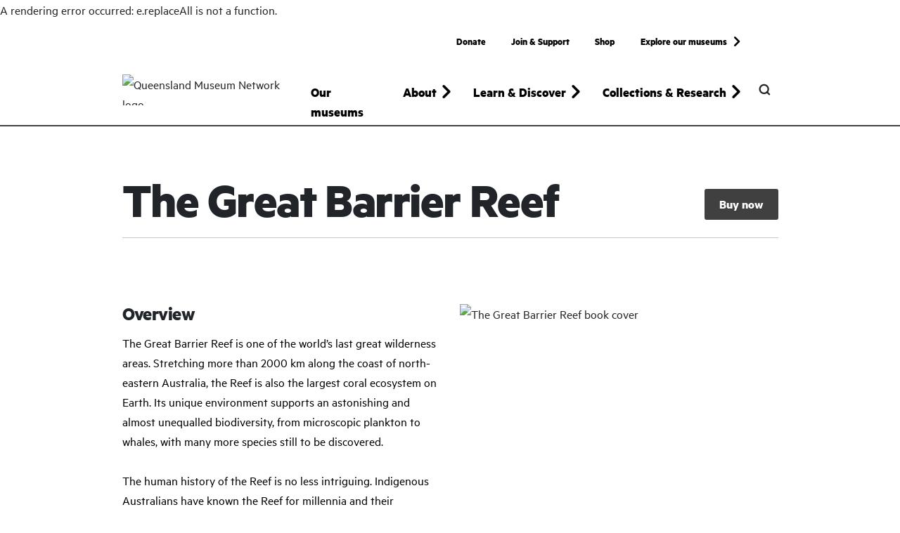

--- FILE ---
content_type: text/html; charset=utf-8
request_url: https://www.museum.qld.gov.au/about/our-publications/the-great-barrier-reef
body_size: 17779
content:
<!DOCTYPE html><html lang="en"><head><meta charSet="utf-8"/><link rel="icon" href="https://www.museum.qld.gov.au/favicon_theme--network.ico"/><meta name="viewport" content="width=device-width, initial-scale=1"/><title>The Great Barrier Reef - Our publications | Queensland Museum</title><meta name="description" content="The Great Barrier Reef weaves equally vibrant strands of natural and cultural heritage into a single narrative that leads the reader on their own voyage of discovery through one of the most beautiful places on Earth."/><link rel="canonical" href="https://www.museum.qld.gov.au/about/our-publications/the-great-barrier-reef"/><meta property="og:site" content="QLD Museum"/><meta property="og:description" content="The Great Barrier Reef weaves equally vibrant strands of natural and cultural heritage into a single narrative that leads the reader on their own voyage of discovery through one of the most beautiful places on Earth."/><meta property="og:title" content="The Great Barrier Reef - Our publications | Queensland Museum"/><meta property="og:type" content="website"/><meta property="og:url" content="https://www.museum.qld.gov.au/about/our-publications/the-great-barrier-reef"/><meta property="twitter:site" content="QLD Museum"/><meta property="twitter:description" content="The Great Barrier Reef weaves equally vibrant strands of natural and cultural heritage into a single narrative that leads the reader on their own voyage of discovery through one of the most beautiful places on Earth."/><meta property="twitter:title" content="The Great Barrier Reef - Our publications | Queensland Museum"/><meta name="next-head-count" content="14"/><script id="script-gtm" data-nscript="beforeInteractive">(function(w,d,s,l,i){w[l]=w[l]||[];w[l].push({'gtm.start':
                    new Date().getTime(),event:'gtm.js'});var f=d.getElementsByTagName(s)[0],
                    j=d.createElement(s),dl=l!='dataLayer'?'&l='+l:'';j.async=true;j.src=
                    'https://www.googletagmanager.com/gtm.js?id='+i+dl;f.parentNode.insertBefore(j,f);
                    })(window,document,'script','dataLayer','GTM-WNRLQSS');</script><link rel="preload" href="https://www.museum.qld.gov.au/_next/static/css/b829bbd54ef4de6e.css" as="style"/><link rel="stylesheet" href="https://www.museum.qld.gov.au/_next/static/css/b829bbd54ef4de6e.css" data-n-g=""/><noscript data-n-css=""></noscript><script defer="" nomodule="" src="https://www.museum.qld.gov.au/_next/static/chunks/polyfills-c67a75d1b6f99dc8.js"></script><script src="https://www.museum.qld.gov.au/_next/static/chunks/webpack-9f6aa4651af92d26.js" defer=""></script><script src="https://www.museum.qld.gov.au/_next/static/chunks/framework-13395b00616b967c.js" defer=""></script><script src="https://www.museum.qld.gov.au/_next/static/chunks/main-a703c53a14854e76.js" defer=""></script><script src="https://www.museum.qld.gov.au/_next/static/chunks/pages/_app-f0b3964c33ad5dc0.js" defer=""></script><script src="https://www.museum.qld.gov.au/_next/static/chunks/803-cad53fe1962b3d50.js" defer=""></script><script src="https://www.museum.qld.gov.au/_next/static/chunks/712-bbf177674dcc68ef.js" defer=""></script><script src="https://www.museum.qld.gov.au/_next/static/chunks/pages/%5B%5B...path%5D%5D-9b34d59cba0fd924.js" defer=""></script><script src="https://www.museum.qld.gov.au/_next/static/VcHBH2VoRxbbUWltCJ7l9/_buildManifest.js" defer=""></script><script src="https://www.museum.qld.gov.au/_next/static/VcHBH2VoRxbbUWltCJ7l9/_ssgManifest.js" defer=""></script></head><body><div id="__next" data-reactroot=""><span><noscript><iframe
                        src='https://www.googletagmanager.com/ns.html?id=GTM-WNRLQSS'
                        height="0"
                        width="0"
                        style="display: none; visibility: hidden"
                    ></iframe></noscript></span><header class="site-header"><button type="button" class="site-header__skip">Skip to main content</button><div class="main-menu"><nav class="navbar navbar-expand-lg d-lg-flex"><div class="d-block d-lg-none w-100"><div class="navbar-header"><div class="container"><div class="d-flex justify-content-between align-items-center"><a aria-label="Queensland Museum" class="d-flex align-items-start logo-mobile" href="/"><figure class="image-component"><span style="box-sizing:border-box;display:block;overflow:hidden;width:initial;height:initial;background:none;opacity:1;border:0;margin:0;padding:0;position:relative"><span style="box-sizing:border-box;display:block;width:initial;height:initial;background:none;opacity:1;border:0;margin:0;padding:0;padding-top:33.33333333333333%"></span><img alt="Queensland Museum Network logo" src="[data-uri]" decoding="async" data-nimg="responsive" class="h-100" style="position:absolute;top:0;left:0;bottom:0;right:0;box-sizing:border-box;padding:0;border:none;margin:auto;display:block;width:0;height:0;min-width:100%;max-width:100%;min-height:100%;max-height:100%"/><noscript><img alt="Queensland Museum Network logo" sizes="100vw" srcSet="https://mc-24937cab-d83c-449f-a961-1808-cd.azurewebsites.net/-/jssmedia/project/qm/qm-website/temp/logo/svg/network-logo-black-svg.svg?iar=0&amp;rev=6d52a9d531644c2b9ad0c7d6d7b410bb&amp;hash=83241D0C02399BEAC720163844EDAD0E&amp;mw=640 640w, https://mc-24937cab-d83c-449f-a961-1808-cd.azurewebsites.net/-/jssmedia/project/qm/qm-website/temp/logo/svg/network-logo-black-svg.svg?iar=0&amp;rev=6d52a9d531644c2b9ad0c7d6d7b410bb&amp;hash=83241D0C02399BEAC720163844EDAD0E&amp;mw=750 750w, https://mc-24937cab-d83c-449f-a961-1808-cd.azurewebsites.net/-/jssmedia/project/qm/qm-website/temp/logo/svg/network-logo-black-svg.svg?iar=0&amp;rev=6d52a9d531644c2b9ad0c7d6d7b410bb&amp;hash=83241D0C02399BEAC720163844EDAD0E&amp;mw=828 828w, https://mc-24937cab-d83c-449f-a961-1808-cd.azurewebsites.net/-/jssmedia/project/qm/qm-website/temp/logo/svg/network-logo-black-svg.svg?iar=0&amp;rev=6d52a9d531644c2b9ad0c7d6d7b410bb&amp;hash=83241D0C02399BEAC720163844EDAD0E&amp;mw=1080 1080w, https://mc-24937cab-d83c-449f-a961-1808-cd.azurewebsites.net/-/jssmedia/project/qm/qm-website/temp/logo/svg/network-logo-black-svg.svg?iar=0&amp;rev=6d52a9d531644c2b9ad0c7d6d7b410bb&amp;hash=83241D0C02399BEAC720163844EDAD0E&amp;mw=1200 1200w, https://mc-24937cab-d83c-449f-a961-1808-cd.azurewebsites.net/-/jssmedia/project/qm/qm-website/temp/logo/svg/network-logo-black-svg.svg?iar=0&amp;rev=6d52a9d531644c2b9ad0c7d6d7b410bb&amp;hash=83241D0C02399BEAC720163844EDAD0E&amp;mw=1920 1920w, https://mc-24937cab-d83c-449f-a961-1808-cd.azurewebsites.net/-/jssmedia/project/qm/qm-website/temp/logo/svg/network-logo-black-svg.svg?iar=0&amp;rev=6d52a9d531644c2b9ad0c7d6d7b410bb&amp;hash=83241D0C02399BEAC720163844EDAD0E&amp;mw=2048 2048w, https://mc-24937cab-d83c-449f-a961-1808-cd.azurewebsites.net/-/jssmedia/project/qm/qm-website/temp/logo/svg/network-logo-black-svg.svg?iar=0&amp;rev=6d52a9d531644c2b9ad0c7d6d7b410bb&amp;hash=83241D0C02399BEAC720163844EDAD0E&amp;mw=3840 3840w" src="https://mc-24937cab-d83c-449f-a961-1808-cd.azurewebsites.net/-/jssmedia/project/qm/qm-website/temp/logo/svg/network-logo-black-svg.svg?iar=0&amp;rev=6d52a9d531644c2b9ad0c7d6d7b410bb&amp;hash=83241D0C02399BEAC720163844EDAD0E&amp;mw=3840" decoding="async" data-nimg="responsive" style="position:absolute;top:0;left:0;bottom:0;right:0;box-sizing:border-box;padding:0;border:none;margin:auto;display:block;width:0;height:0;min-width:100%;max-width:100%;min-height:100%;max-height:100%" class="h-100" loading="lazy"/></noscript></span></figure></a><div class="d-flex align-items-center align-content-center justify-content-end"><div class="mob-site-search-placeholder me-1"><div class="site-search "><button type="button" class="site-search__trigger btn" title="Open Search"></button><div class="site-search__container"><button type="button" class="site-search__close" title="Close Search"></button><div class="container"><form class="basic-search" role="search" aria-label="Sitewide"><label class="vh">Search Queensland Museum</label><input type="text" placeholder="Search Queensland Museum" class="form-control" value=""/><button type="submit" aria-label="submit-search" class="btn has-search-icon" title="Submit Search"></button></form><nav class="site-search__navigation"><ul class="site-search__list"><li class="site-search__item"><a class="site-search__link arrow-right" href="/our-museums">Our museums</a></li><li class="site-search__item"><a class="site-search__link arrow-right" href="/about">About</a></li><li class="site-search__item"><a class="site-search__link arrow-right" href="/learn-and-discover">Learn &amp; Discover</a></li><li class="site-search__item"><a class="site-search__link arrow-right" href="/collections-and-research">Collections &amp; Research</a></li></ul></nav></div></div></div></div><button class="navbar-toggler collapsed main-menu__mobile-controls" type="button" data-bs-toggle="collapse" data-bs-target="#primaryNavigationCollapse" aria-controls="primaryNavigationCollapse" aria-expanded="false" aria-label="Toggle navigation"><div class="nav-icon"><div></div></div></button></div></div></div></div><div class="collapse navbar-collapse" id="primaryNavigationCollapse"><div class="container"><div class="mob-navs-placeholder"><nav id="primaryDropdownAccordionGroup" class="primary-navigation "><ul class="navbar-nav col-lg-auto"><li class="nav-item"><a class="nav-link" href="/our-museums">Our museums</a></li><li class="nav-item dropdown"><button id="dd-02ba6c0e-2f42-43c3-ba72-9d2b6ffdbaa7-parent" class="nav-link dropdown-toggle collapsed" data-bs-target="#dd-02ba6c0e-2f42-43c3-ba72-9d2b6ffdbaa7" aria-controls="dd-02ba6c0e-2f42-43c3-ba72-9d2b6ffdbaa7" role="button" data-bs-toggle="collapse" aria-expanded="false">About</button><div class="dropdown__menu-wrapper"><div class="container"><div class="row justify-content-center"><div class="col-12 col-lg-10"><div id="dd-02ba6c0e-2f42-43c3-ba72-9d2b6ffdbaa7" data-bs-parent="#primaryDropdownAccordionGroup" class="dropdown__menu-collapse accordion-collapse collapse" aria-labelledby="dd-02ba6c0e-2f42-43c3-ba72-9d2b6ffdbaa7-parent"><div class="dropdown__menu-grid__wrapper"><ul class="dropdown__menu-grid"><li><a class="nav-link" href="/about"><div class="nav-link__inner-wrapper">About</div></a></li><li><a class="nav-link" href="/about/our-story"><div class="nav-link__inner-wrapper">Our Story &amp; Timeline</div></a></li><li><a class="nav-link" href="/about/first-nations-initiatives-and-programs"><div class="nav-link__inner-wrapper">First Nations Initiatives &amp; Programs</div></a></li><li><a class="nav-link" href="/about/corporate-information"><div class="nav-link__inner-wrapper">Corporate information</div></a></li><li><a class="nav-link" href="/about/repatriation-program"><div class="nav-link__inner-wrapper">Repatriation Program</div></a></li><li><a class="nav-link" href="/about/our-publications"><div class="nav-link__inner-wrapper">Our publications</div></a></li><li><a class="nav-link" href="/about/key-people"><div class="nav-link__inner-wrapper">Key people</div></a></li><li><a class="nav-link" href="/about/museum-development-program"><div class="nav-link__inner-wrapper">Museum Development Program</div></a></li><li><a class="nav-link" href="/about/media-centre"><div class="nav-link__inner-wrapper">Media Centre</div></a></li><li><a class="nav-link" href="/about/queensland-museum-medal"><div class="nav-link__inner-wrapper">Queensland Museum Medal</div></a></li><li><a class="nav-link" href="/about/queensland-women-in-stem-prize"><div class="nav-link__inner-wrapper">Queensland Women in STEM Prize</div></a></li></ul></div></div></div></div></div></div></li><li class="nav-item dropdown"><button id="dd-136053a8-c37f-416d-8019-64c1547e1788-parent" class="nav-link dropdown-toggle collapsed" data-bs-target="#dd-136053a8-c37f-416d-8019-64c1547e1788" aria-controls="dd-136053a8-c37f-416d-8019-64c1547e1788" role="button" data-bs-toggle="collapse" aria-expanded="false">Learn &amp; Discover</button><div class="dropdown__menu-wrapper"><div class="container"><div class="row justify-content-center"><div class="col-12 col-lg-10"><div id="dd-136053a8-c37f-416d-8019-64c1547e1788" data-bs-parent="#primaryDropdownAccordionGroup" class="dropdown__menu-collapse accordion-collapse collapse" aria-labelledby="dd-136053a8-c37f-416d-8019-64c1547e1788-parent"><div class="dropdown__menu-grid__wrapper"><ul class="dropdown__menu-grid"><li><a class="nav-link" href="/learn-and-discover"><div class="nav-link__inner-wrapper">Learn &amp; Discover</div></a></li><li><a class="nav-link" target="_blank" href="/learning-resources"><div class="nav-link__inner-wrapper">Learning Resources</div></a></li><li><a class="nav-link" href="/learn-and-discover/ask-an-expert"><div class="nav-link__inner-wrapper">Ask an expert</div></a></li><li><a class="nav-link" href="/learn-and-discover/first-nations"><div class="nav-link__inner-wrapper">First Nations</div></a></li><li><a class="nav-link" href="/learn-and-discover/queensland-stories"><div class="nav-link__inner-wrapper">Queensland stories</div></a></li><li><a class="nav-link" href="/learn-and-discover/queenslands-ancient-past"><div class="nav-link__inner-wrapper">Queensland&#x27;s ancient past</div></a></li><li><a class="nav-link" href="/learn-and-discover/queenslands-environments-and-biodiversity"><div class="nav-link__inner-wrapper">Environments &amp; biodiversity</div></a></li><li><a class="nav-link" href="/learn-and-discover/animals-of-queensland"><div class="nav-link__inner-wrapper">Animals of Queensland</div></a></li><li><a class="nav-link" href="/learn-and-discover/collections-online"><div class="nav-link__inner-wrapper">Collections Online</div></a></li><li><a class="nav-link" href="/learn-and-discover/image-library"><div class="nav-link__inner-wrapper">Image library</div></a></li><li><a class="nav-link" href="/learn-and-discover/qm-loans"><div class="nav-link__inner-wrapper">QM Loans</div></a></li><li><a class="nav-link" href="/learn-and-discover/future-makers"><div class="nav-link__inner-wrapper">Future Makers</div></a></li><li><a class="nav-link" href="/learn-and-discover/blog"><div class="nav-link__inner-wrapper">Blog</div></a></li><li><a class="nav-link" href="/learn-and-discover/podcast"><div class="nav-link__inner-wrapper">Podcasts</div></a></li><li><a class="nav-link" href="/learn-and-discover/online-exhibitions"><div class="nav-link__inner-wrapper">Online exhibitions</div></a></li><li><a class="nav-link" href="/learn-and-discover/apps"><div class="nav-link__inner-wrapper">Apps</div></a></li><li><a class="nav-link" href="/learn-and-discover/museum-at-home"><div class="nav-link__inner-wrapper">Museum at home</div></a></li><li><a class="nav-link" href="/learn-and-discover/health-and-safety-resources"><div class="nav-link__inner-wrapper">Health &amp; Safety Resources</div></a></li></ul></div></div></div></div></div></div></li><li class="nav-item dropdown"><button id="dd-c56aaa42-2586-4074-9123-16dd4a127cfe-parent" class="nav-link dropdown-toggle collapsed" data-bs-target="#dd-c56aaa42-2586-4074-9123-16dd4a127cfe" aria-controls="dd-c56aaa42-2586-4074-9123-16dd4a127cfe" role="button" data-bs-toggle="collapse" aria-expanded="false">Collections &amp; Research</button><div class="dropdown__menu-wrapper"><div class="container"><div class="row justify-content-center"><div class="col-12 col-lg-10"><div id="dd-c56aaa42-2586-4074-9123-16dd4a127cfe" data-bs-parent="#primaryDropdownAccordionGroup" class="dropdown__menu-collapse accordion-collapse collapse" aria-labelledby="dd-c56aaa42-2586-4074-9123-16dd4a127cfe-parent"><div class="dropdown__menu-grid__wrapper"><ul class="dropdown__menu-grid"><li><a class="nav-link" href="/collections-and-research"><div class="nav-link__inner-wrapper">Collections &amp; Research</div></a></li><li><a class="nav-link" href="/collections-and-research/queensland-museum-collection"><div class="nav-link__inner-wrapper">Queensland Museum Collection</div></a></li><li><a class="nav-link" href="/collections-and-research/projects"><div class="nav-link__inner-wrapper">Projects</div></a></li><li><a class="nav-link" href="/collections-and-research/collections-and-research-centre"><div class="nav-link__inner-wrapper">Collections &amp; Research Centre</div></a></li><li><a class="nav-link" target="_parent" href="/learn-and-discover/image-library"><div class="nav-link__inner-wrapper">Image library</div></a></li><li><a class="nav-link" href="/collections-and-research/research-portal"><div class="nav-link__inner-wrapper">Research Portal</div></a></li><li><a class="nav-link" href="/collections-and-research/research-library"><div class="nav-link__inner-wrapper">Research Library</div></a></li><li><a class="nav-link" href="/collections-and-research/memoirs"><div class="nav-link__inner-wrapper">Memoirs of the Queensland Museum</div></a></li><li><a class="nav-link" href="/collections-and-research/staff-profiles"><div class="nav-link__inner-wrapper">Staff profiles</div></a></li><li><a class="nav-link" target="_parent" href="/collections-and-research/queensland-museum-collection/donate-to-the-collection"><div class="nav-link__inner-wrapper">Donate to the collection</div></a></li></ul></div></div></div></div></div></div></li></ul></nav><nav class="secondary-navigation "><ul class="navbar-nav mb-2 mb-lg-0 justify-content-lg-end"><li class="nav-item"><a class="nav-link" target="_parent" href="/donate">Donate</a></li><li class="nav-item"><a class="nav-link" target="_parent" href="/join-and-support">Join &amp; Support</a></li><li class="nav-item"><a class="nav-link" target="_blank" href="https://www.shop.qm.qld.gov.au/">Shop</a></li><li class="nav-item"><div class="explore-network "><button type="button" class="nav-link explore-network arrow-right">Explore our museums</button><div class="explore-network__container"><button type="button" class="explore-network__close" title="Close Search"></button><div class="container"><div class="row justify-content-md-center"><div class="col-12 col-md-12 col-lg-10"><p class="explore-network__title">Visit our museums</p><ul class="row logo-list"><li class="col-12 col-md-3 text-center text-md-start"><a title="" class="logo-list__wrapper" href="/"><figure class="image-component"><span style="box-sizing:border-box;display:block;overflow:hidden;width:initial;height:initial;background:none;opacity:1;border:0;margin:0;padding:0;position:relative"><span style="box-sizing:border-box;display:block;width:initial;height:initial;background:none;opacity:1;border:0;margin:0;padding:0;padding-top:33.33333333333333%"></span><img alt="Queensland Museum Network logo" src="[data-uri]" decoding="async" data-nimg="responsive" class="h-100" style="position:absolute;top:0;left:0;bottom:0;right:0;box-sizing:border-box;padding:0;border:none;margin:auto;display:block;width:0;height:0;min-width:100%;max-width:100%;min-height:100%;max-height:100%"/><noscript><img alt="Queensland Museum Network logo" sizes="100vw" srcSet="https://mc-24937cab-d83c-449f-a961-1808-cd.azurewebsites.net/-/jssmedia/project/qm/qm-website/temp/logo/svg/network-logo-white-svg.svg?iar=0&amp;rev=015ef1f3bd3a4cbdb7bbad08ce0e0ea6&amp;hash=1F9E5DAA881D9B87424AA8323F904FB4&amp;mw=640 640w, https://mc-24937cab-d83c-449f-a961-1808-cd.azurewebsites.net/-/jssmedia/project/qm/qm-website/temp/logo/svg/network-logo-white-svg.svg?iar=0&amp;rev=015ef1f3bd3a4cbdb7bbad08ce0e0ea6&amp;hash=1F9E5DAA881D9B87424AA8323F904FB4&amp;mw=750 750w, https://mc-24937cab-d83c-449f-a961-1808-cd.azurewebsites.net/-/jssmedia/project/qm/qm-website/temp/logo/svg/network-logo-white-svg.svg?iar=0&amp;rev=015ef1f3bd3a4cbdb7bbad08ce0e0ea6&amp;hash=1F9E5DAA881D9B87424AA8323F904FB4&amp;mw=828 828w, https://mc-24937cab-d83c-449f-a961-1808-cd.azurewebsites.net/-/jssmedia/project/qm/qm-website/temp/logo/svg/network-logo-white-svg.svg?iar=0&amp;rev=015ef1f3bd3a4cbdb7bbad08ce0e0ea6&amp;hash=1F9E5DAA881D9B87424AA8323F904FB4&amp;mw=1080 1080w, https://mc-24937cab-d83c-449f-a961-1808-cd.azurewebsites.net/-/jssmedia/project/qm/qm-website/temp/logo/svg/network-logo-white-svg.svg?iar=0&amp;rev=015ef1f3bd3a4cbdb7bbad08ce0e0ea6&amp;hash=1F9E5DAA881D9B87424AA8323F904FB4&amp;mw=1200 1200w, https://mc-24937cab-d83c-449f-a961-1808-cd.azurewebsites.net/-/jssmedia/project/qm/qm-website/temp/logo/svg/network-logo-white-svg.svg?iar=0&amp;rev=015ef1f3bd3a4cbdb7bbad08ce0e0ea6&amp;hash=1F9E5DAA881D9B87424AA8323F904FB4&amp;mw=1920 1920w, https://mc-24937cab-d83c-449f-a961-1808-cd.azurewebsites.net/-/jssmedia/project/qm/qm-website/temp/logo/svg/network-logo-white-svg.svg?iar=0&amp;rev=015ef1f3bd3a4cbdb7bbad08ce0e0ea6&amp;hash=1F9E5DAA881D9B87424AA8323F904FB4&amp;mw=2048 2048w, https://mc-24937cab-d83c-449f-a961-1808-cd.azurewebsites.net/-/jssmedia/project/qm/qm-website/temp/logo/svg/network-logo-white-svg.svg?iar=0&amp;rev=015ef1f3bd3a4cbdb7bbad08ce0e0ea6&amp;hash=1F9E5DAA881D9B87424AA8323F904FB4&amp;mw=3840 3840w" src="https://mc-24937cab-d83c-449f-a961-1808-cd.azurewebsites.net/-/jssmedia/project/qm/qm-website/temp/logo/svg/network-logo-white-svg.svg?iar=0&amp;rev=015ef1f3bd3a4cbdb7bbad08ce0e0ea6&amp;hash=1F9E5DAA881D9B87424AA8323F904FB4&amp;mw=3840" decoding="async" data-nimg="responsive" style="position:absolute;top:0;left:0;bottom:0;right:0;box-sizing:border-box;padding:0;border:none;margin:auto;display:block;width:0;height:0;min-width:100%;max-width:100%;min-height:100%;max-height:100%" class="h-100" loading="lazy"/></noscript></span></figure></a></li><li class="col-12 col-md-3 text-center text-md-start"><a title="" class="logo-list__wrapper" href="/kurilpa"><figure class="image-component"><span style="box-sizing:border-box;display:block;overflow:hidden;width:initial;height:initial;background:none;opacity:1;border:0;margin:0;padding:0;position:relative"><span style="box-sizing:border-box;display:block;width:initial;height:initial;background:none;opacity:1;border:0;margin:0;padding:0;padding-top:33.33333333333333%"></span><img alt="Queensland Museum logo" src="[data-uri]" decoding="async" data-nimg="responsive" class="h-100" style="position:absolute;top:0;left:0;bottom:0;right:0;box-sizing:border-box;padding:0;border:none;margin:auto;display:block;width:0;height:0;min-width:100%;max-width:100%;min-height:100%;max-height:100%"/><noscript><img alt="Queensland Museum logo" sizes="100vw" srcSet="https://mc-24937cab-d83c-449f-a961-1808-cd.azurewebsites.net/-/jssmedia/project/qm/qm-website/temp/logo/svg/qm-logo-white-svg.svg?iar=0&amp;rev=817bc9f0221e493e8182ca60f58b62ca&amp;hash=BE53A00604F0F71ADF39A5CFFEB6DBCA&amp;mw=640 640w, https://mc-24937cab-d83c-449f-a961-1808-cd.azurewebsites.net/-/jssmedia/project/qm/qm-website/temp/logo/svg/qm-logo-white-svg.svg?iar=0&amp;rev=817bc9f0221e493e8182ca60f58b62ca&amp;hash=BE53A00604F0F71ADF39A5CFFEB6DBCA&amp;mw=750 750w, https://mc-24937cab-d83c-449f-a961-1808-cd.azurewebsites.net/-/jssmedia/project/qm/qm-website/temp/logo/svg/qm-logo-white-svg.svg?iar=0&amp;rev=817bc9f0221e493e8182ca60f58b62ca&amp;hash=BE53A00604F0F71ADF39A5CFFEB6DBCA&amp;mw=828 828w, https://mc-24937cab-d83c-449f-a961-1808-cd.azurewebsites.net/-/jssmedia/project/qm/qm-website/temp/logo/svg/qm-logo-white-svg.svg?iar=0&amp;rev=817bc9f0221e493e8182ca60f58b62ca&amp;hash=BE53A00604F0F71ADF39A5CFFEB6DBCA&amp;mw=1080 1080w, https://mc-24937cab-d83c-449f-a961-1808-cd.azurewebsites.net/-/jssmedia/project/qm/qm-website/temp/logo/svg/qm-logo-white-svg.svg?iar=0&amp;rev=817bc9f0221e493e8182ca60f58b62ca&amp;hash=BE53A00604F0F71ADF39A5CFFEB6DBCA&amp;mw=1200 1200w, https://mc-24937cab-d83c-449f-a961-1808-cd.azurewebsites.net/-/jssmedia/project/qm/qm-website/temp/logo/svg/qm-logo-white-svg.svg?iar=0&amp;rev=817bc9f0221e493e8182ca60f58b62ca&amp;hash=BE53A00604F0F71ADF39A5CFFEB6DBCA&amp;mw=1920 1920w, https://mc-24937cab-d83c-449f-a961-1808-cd.azurewebsites.net/-/jssmedia/project/qm/qm-website/temp/logo/svg/qm-logo-white-svg.svg?iar=0&amp;rev=817bc9f0221e493e8182ca60f58b62ca&amp;hash=BE53A00604F0F71ADF39A5CFFEB6DBCA&amp;mw=2048 2048w, https://mc-24937cab-d83c-449f-a961-1808-cd.azurewebsites.net/-/jssmedia/project/qm/qm-website/temp/logo/svg/qm-logo-white-svg.svg?iar=0&amp;rev=817bc9f0221e493e8182ca60f58b62ca&amp;hash=BE53A00604F0F71ADF39A5CFFEB6DBCA&amp;mw=3840 3840w" src="https://mc-24937cab-d83c-449f-a961-1808-cd.azurewebsites.net/-/jssmedia/project/qm/qm-website/temp/logo/svg/qm-logo-white-svg.svg?iar=0&amp;rev=817bc9f0221e493e8182ca60f58b62ca&amp;hash=BE53A00604F0F71ADF39A5CFFEB6DBCA&amp;mw=3840" decoding="async" data-nimg="responsive" style="position:absolute;top:0;left:0;bottom:0;right:0;box-sizing:border-box;padding:0;border:none;margin:auto;display:block;width:0;height:0;min-width:100%;max-width:100%;min-height:100%;max-height:100%" class="h-100" loading="lazy"/></noscript></span></figure></a></li><li class="col-12 col-md-3 text-center text-md-start"><a title="" class="logo-list__wrapper" href="/rail-workshops"><figure class="image-component"><span style="box-sizing:border-box;display:block;overflow:hidden;width:initial;height:initial;background:none;opacity:1;border:0;margin:0;padding:0;position:relative"><span style="box-sizing:border-box;display:block;width:initial;height:initial;background:none;opacity:1;border:0;margin:0;padding:0;padding-top:33.33333333333333%"></span><img alt="The Workshops Rail Museum logo" src="[data-uri]" decoding="async" data-nimg="responsive" class="h-100" style="position:absolute;top:0;left:0;bottom:0;right:0;box-sizing:border-box;padding:0;border:none;margin:auto;display:block;width:0;height:0;min-width:100%;max-width:100%;min-height:100%;max-height:100%"/><noscript><img alt="The Workshops Rail Museum logo" sizes="100vw" srcSet="https://mc-24937cab-d83c-449f-a961-1808-cd.azurewebsites.net/-/jssmedia/project/qm/qm-website/temp/logo/svg/workshop-rail-logo-white-svg.svg?iar=0&amp;rev=03041ae4d5764e219fddabd1eab53793&amp;hash=4A1119C7E5B04597BF815C05730171BD&amp;mw=640 640w, https://mc-24937cab-d83c-449f-a961-1808-cd.azurewebsites.net/-/jssmedia/project/qm/qm-website/temp/logo/svg/workshop-rail-logo-white-svg.svg?iar=0&amp;rev=03041ae4d5764e219fddabd1eab53793&amp;hash=4A1119C7E5B04597BF815C05730171BD&amp;mw=750 750w, https://mc-24937cab-d83c-449f-a961-1808-cd.azurewebsites.net/-/jssmedia/project/qm/qm-website/temp/logo/svg/workshop-rail-logo-white-svg.svg?iar=0&amp;rev=03041ae4d5764e219fddabd1eab53793&amp;hash=4A1119C7E5B04597BF815C05730171BD&amp;mw=828 828w, https://mc-24937cab-d83c-449f-a961-1808-cd.azurewebsites.net/-/jssmedia/project/qm/qm-website/temp/logo/svg/workshop-rail-logo-white-svg.svg?iar=0&amp;rev=03041ae4d5764e219fddabd1eab53793&amp;hash=4A1119C7E5B04597BF815C05730171BD&amp;mw=1080 1080w, https://mc-24937cab-d83c-449f-a961-1808-cd.azurewebsites.net/-/jssmedia/project/qm/qm-website/temp/logo/svg/workshop-rail-logo-white-svg.svg?iar=0&amp;rev=03041ae4d5764e219fddabd1eab53793&amp;hash=4A1119C7E5B04597BF815C05730171BD&amp;mw=1200 1200w, https://mc-24937cab-d83c-449f-a961-1808-cd.azurewebsites.net/-/jssmedia/project/qm/qm-website/temp/logo/svg/workshop-rail-logo-white-svg.svg?iar=0&amp;rev=03041ae4d5764e219fddabd1eab53793&amp;hash=4A1119C7E5B04597BF815C05730171BD&amp;mw=1920 1920w, https://mc-24937cab-d83c-449f-a961-1808-cd.azurewebsites.net/-/jssmedia/project/qm/qm-website/temp/logo/svg/workshop-rail-logo-white-svg.svg?iar=0&amp;rev=03041ae4d5764e219fddabd1eab53793&amp;hash=4A1119C7E5B04597BF815C05730171BD&amp;mw=2048 2048w, https://mc-24937cab-d83c-449f-a961-1808-cd.azurewebsites.net/-/jssmedia/project/qm/qm-website/temp/logo/svg/workshop-rail-logo-white-svg.svg?iar=0&amp;rev=03041ae4d5764e219fddabd1eab53793&amp;hash=4A1119C7E5B04597BF815C05730171BD&amp;mw=3840 3840w" src="https://mc-24937cab-d83c-449f-a961-1808-cd.azurewebsites.net/-/jssmedia/project/qm/qm-website/temp/logo/svg/workshop-rail-logo-white-svg.svg?iar=0&amp;rev=03041ae4d5764e219fddabd1eab53793&amp;hash=4A1119C7E5B04597BF815C05730171BD&amp;mw=3840" decoding="async" data-nimg="responsive" style="position:absolute;top:0;left:0;bottom:0;right:0;box-sizing:border-box;padding:0;border:none;margin:auto;display:block;width:0;height:0;min-width:100%;max-width:100%;min-height:100%;max-height:100%" class="h-100" loading="lazy"/></noscript></span></figure></a></li><li class="col-12 col-md-3 text-center text-md-start"><a title="" class="logo-list__wrapper" href="/cobb-and-co"><figure class="image-component"><span style="box-sizing:border-box;display:block;overflow:hidden;width:initial;height:initial;background:none;opacity:1;border:0;margin:0;padding:0;position:relative"><span style="box-sizing:border-box;display:block;width:initial;height:initial;background:none;opacity:1;border:0;margin:0;padding:0;padding-top:33.33333333333333%"></span><img alt="Cobb+Co Museum logo" src="[data-uri]" decoding="async" data-nimg="responsive" class="h-100" style="position:absolute;top:0;left:0;bottom:0;right:0;box-sizing:border-box;padding:0;border:none;margin:auto;display:block;width:0;height:0;min-width:100%;max-width:100%;min-height:100%;max-height:100%"/><noscript><img alt="Cobb+Co Museum logo" sizes="100vw" srcSet="https://mc-24937cab-d83c-449f-a961-1808-cd.azurewebsites.net/-/jssmedia/project/qm/qm-website/temp/logo/svg/cobb-co-logo-white-svg.svg?iar=0&amp;rev=8799fef46fd940b780e6a9555f8e767f&amp;hash=6A9308F4198D9CA3EEAD3C71CC6A11DE&amp;mw=640 640w, https://mc-24937cab-d83c-449f-a961-1808-cd.azurewebsites.net/-/jssmedia/project/qm/qm-website/temp/logo/svg/cobb-co-logo-white-svg.svg?iar=0&amp;rev=8799fef46fd940b780e6a9555f8e767f&amp;hash=6A9308F4198D9CA3EEAD3C71CC6A11DE&amp;mw=750 750w, https://mc-24937cab-d83c-449f-a961-1808-cd.azurewebsites.net/-/jssmedia/project/qm/qm-website/temp/logo/svg/cobb-co-logo-white-svg.svg?iar=0&amp;rev=8799fef46fd940b780e6a9555f8e767f&amp;hash=6A9308F4198D9CA3EEAD3C71CC6A11DE&amp;mw=828 828w, https://mc-24937cab-d83c-449f-a961-1808-cd.azurewebsites.net/-/jssmedia/project/qm/qm-website/temp/logo/svg/cobb-co-logo-white-svg.svg?iar=0&amp;rev=8799fef46fd940b780e6a9555f8e767f&amp;hash=6A9308F4198D9CA3EEAD3C71CC6A11DE&amp;mw=1080 1080w, https://mc-24937cab-d83c-449f-a961-1808-cd.azurewebsites.net/-/jssmedia/project/qm/qm-website/temp/logo/svg/cobb-co-logo-white-svg.svg?iar=0&amp;rev=8799fef46fd940b780e6a9555f8e767f&amp;hash=6A9308F4198D9CA3EEAD3C71CC6A11DE&amp;mw=1200 1200w, https://mc-24937cab-d83c-449f-a961-1808-cd.azurewebsites.net/-/jssmedia/project/qm/qm-website/temp/logo/svg/cobb-co-logo-white-svg.svg?iar=0&amp;rev=8799fef46fd940b780e6a9555f8e767f&amp;hash=6A9308F4198D9CA3EEAD3C71CC6A11DE&amp;mw=1920 1920w, https://mc-24937cab-d83c-449f-a961-1808-cd.azurewebsites.net/-/jssmedia/project/qm/qm-website/temp/logo/svg/cobb-co-logo-white-svg.svg?iar=0&amp;rev=8799fef46fd940b780e6a9555f8e767f&amp;hash=6A9308F4198D9CA3EEAD3C71CC6A11DE&amp;mw=2048 2048w, https://mc-24937cab-d83c-449f-a961-1808-cd.azurewebsites.net/-/jssmedia/project/qm/qm-website/temp/logo/svg/cobb-co-logo-white-svg.svg?iar=0&amp;rev=8799fef46fd940b780e6a9555f8e767f&amp;hash=6A9308F4198D9CA3EEAD3C71CC6A11DE&amp;mw=3840 3840w" src="https://mc-24937cab-d83c-449f-a961-1808-cd.azurewebsites.net/-/jssmedia/project/qm/qm-website/temp/logo/svg/cobb-co-logo-white-svg.svg?iar=0&amp;rev=8799fef46fd940b780e6a9555f8e767f&amp;hash=6A9308F4198D9CA3EEAD3C71CC6A11DE&amp;mw=3840" decoding="async" data-nimg="responsive" style="position:absolute;top:0;left:0;bottom:0;right:0;box-sizing:border-box;padding:0;border:none;margin:auto;display:block;width:0;height:0;min-width:100%;max-width:100%;min-height:100%;max-height:100%" class="h-100" loading="lazy"/></noscript></span></figure></a></li><li class="col-12 col-md-3 text-center text-md-start"><a title="" class="logo-list__wrapper" href="/tropics"><figure class="image-component"><span style="box-sizing:border-box;display:block;overflow:hidden;width:initial;height:initial;background:none;opacity:1;border:0;margin:0;padding:0;position:relative"><span style="box-sizing:border-box;display:block;width:initial;height:initial;background:none;opacity:1;border:0;margin:0;padding:0;padding-top:33.33333333333333%"></span><img alt="Museum of Tropical Queensland logo" src="[data-uri]" decoding="async" data-nimg="responsive" class="h-100" style="position:absolute;top:0;left:0;bottom:0;right:0;box-sizing:border-box;padding:0;border:none;margin:auto;display:block;width:0;height:0;min-width:100%;max-width:100%;min-height:100%;max-height:100%"/><noscript><img alt="Museum of Tropical Queensland logo" sizes="100vw" srcSet="https://mc-24937cab-d83c-449f-a961-1808-cd.azurewebsites.net/-/jssmedia/project/qm/qm-website/temp/logo/svg/tropical-logo-white-svg.svg?iar=0&amp;rev=c0e38a4fe0434aabb2724392d88e12e8&amp;hash=7DC91AAB5042CD3A69342D642181B7D9&amp;mw=640 640w, https://mc-24937cab-d83c-449f-a961-1808-cd.azurewebsites.net/-/jssmedia/project/qm/qm-website/temp/logo/svg/tropical-logo-white-svg.svg?iar=0&amp;rev=c0e38a4fe0434aabb2724392d88e12e8&amp;hash=7DC91AAB5042CD3A69342D642181B7D9&amp;mw=750 750w, https://mc-24937cab-d83c-449f-a961-1808-cd.azurewebsites.net/-/jssmedia/project/qm/qm-website/temp/logo/svg/tropical-logo-white-svg.svg?iar=0&amp;rev=c0e38a4fe0434aabb2724392d88e12e8&amp;hash=7DC91AAB5042CD3A69342D642181B7D9&amp;mw=828 828w, https://mc-24937cab-d83c-449f-a961-1808-cd.azurewebsites.net/-/jssmedia/project/qm/qm-website/temp/logo/svg/tropical-logo-white-svg.svg?iar=0&amp;rev=c0e38a4fe0434aabb2724392d88e12e8&amp;hash=7DC91AAB5042CD3A69342D642181B7D9&amp;mw=1080 1080w, https://mc-24937cab-d83c-449f-a961-1808-cd.azurewebsites.net/-/jssmedia/project/qm/qm-website/temp/logo/svg/tropical-logo-white-svg.svg?iar=0&amp;rev=c0e38a4fe0434aabb2724392d88e12e8&amp;hash=7DC91AAB5042CD3A69342D642181B7D9&amp;mw=1200 1200w, https://mc-24937cab-d83c-449f-a961-1808-cd.azurewebsites.net/-/jssmedia/project/qm/qm-website/temp/logo/svg/tropical-logo-white-svg.svg?iar=0&amp;rev=c0e38a4fe0434aabb2724392d88e12e8&amp;hash=7DC91AAB5042CD3A69342D642181B7D9&amp;mw=1920 1920w, https://mc-24937cab-d83c-449f-a961-1808-cd.azurewebsites.net/-/jssmedia/project/qm/qm-website/temp/logo/svg/tropical-logo-white-svg.svg?iar=0&amp;rev=c0e38a4fe0434aabb2724392d88e12e8&amp;hash=7DC91AAB5042CD3A69342D642181B7D9&amp;mw=2048 2048w, https://mc-24937cab-d83c-449f-a961-1808-cd.azurewebsites.net/-/jssmedia/project/qm/qm-website/temp/logo/svg/tropical-logo-white-svg.svg?iar=0&amp;rev=c0e38a4fe0434aabb2724392d88e12e8&amp;hash=7DC91AAB5042CD3A69342D642181B7D9&amp;mw=3840 3840w" src="https://mc-24937cab-d83c-449f-a961-1808-cd.azurewebsites.net/-/jssmedia/project/qm/qm-website/temp/logo/svg/tropical-logo-white-svg.svg?iar=0&amp;rev=c0e38a4fe0434aabb2724392d88e12e8&amp;hash=7DC91AAB5042CD3A69342D642181B7D9&amp;mw=3840" decoding="async" data-nimg="responsive" style="position:absolute;top:0;left:0;bottom:0;right:0;box-sizing:border-box;padding:0;border:none;margin:auto;display:block;width:0;height:0;min-width:100%;max-width:100%;min-height:100%;max-height:100%" class="h-100" loading="lazy"/></noscript></span></figure></a></li></ul></div></div></div></div></div></li></ul></nav></div></div></div></div><div class="navbar-header d-none d-lg-block"><div class="container mb-lg-1"><div class="d-flex justify-content-end pe-lg-1 pe-xl-0"><div class="secondary-nav-placeholder"></div><div class="d-none d-lg-inline-block d-xl-none"></div></div></div><div class="container mt-lg-auto"><div class="d-flex align-items-lg-center"><a aria-label="Queensland Museum" class="logo" href="/"><figure class="image-component"><span style="box-sizing:border-box;display:block;overflow:hidden;width:initial;height:initial;background:none;opacity:1;border:0;margin:0;padding:0;position:relative"><span style="box-sizing:border-box;display:block;width:initial;height:initial;background:none;opacity:1;border:0;margin:0;padding:0;padding-top:33.33333333333333%"></span><img alt="Queensland Museum Network logo" src="[data-uri]" decoding="async" data-nimg="responsive" class="h-100" style="position:absolute;top:0;left:0;bottom:0;right:0;box-sizing:border-box;padding:0;border:none;margin:auto;display:block;width:0;height:0;min-width:100%;max-width:100%;min-height:100%;max-height:100%"/><noscript><img alt="Queensland Museum Network logo" sizes="100vw" srcSet="https://mc-24937cab-d83c-449f-a961-1808-cd.azurewebsites.net/-/jssmedia/project/qm/qm-website/temp/logo/svg/network-logo-black-svg.svg?iar=0&amp;rev=6d52a9d531644c2b9ad0c7d6d7b410bb&amp;hash=83241D0C02399BEAC720163844EDAD0E&amp;mw=640 640w, https://mc-24937cab-d83c-449f-a961-1808-cd.azurewebsites.net/-/jssmedia/project/qm/qm-website/temp/logo/svg/network-logo-black-svg.svg?iar=0&amp;rev=6d52a9d531644c2b9ad0c7d6d7b410bb&amp;hash=83241D0C02399BEAC720163844EDAD0E&amp;mw=750 750w, https://mc-24937cab-d83c-449f-a961-1808-cd.azurewebsites.net/-/jssmedia/project/qm/qm-website/temp/logo/svg/network-logo-black-svg.svg?iar=0&amp;rev=6d52a9d531644c2b9ad0c7d6d7b410bb&amp;hash=83241D0C02399BEAC720163844EDAD0E&amp;mw=828 828w, https://mc-24937cab-d83c-449f-a961-1808-cd.azurewebsites.net/-/jssmedia/project/qm/qm-website/temp/logo/svg/network-logo-black-svg.svg?iar=0&amp;rev=6d52a9d531644c2b9ad0c7d6d7b410bb&amp;hash=83241D0C02399BEAC720163844EDAD0E&amp;mw=1080 1080w, https://mc-24937cab-d83c-449f-a961-1808-cd.azurewebsites.net/-/jssmedia/project/qm/qm-website/temp/logo/svg/network-logo-black-svg.svg?iar=0&amp;rev=6d52a9d531644c2b9ad0c7d6d7b410bb&amp;hash=83241D0C02399BEAC720163844EDAD0E&amp;mw=1200 1200w, https://mc-24937cab-d83c-449f-a961-1808-cd.azurewebsites.net/-/jssmedia/project/qm/qm-website/temp/logo/svg/network-logo-black-svg.svg?iar=0&amp;rev=6d52a9d531644c2b9ad0c7d6d7b410bb&amp;hash=83241D0C02399BEAC720163844EDAD0E&amp;mw=1920 1920w, https://mc-24937cab-d83c-449f-a961-1808-cd.azurewebsites.net/-/jssmedia/project/qm/qm-website/temp/logo/svg/network-logo-black-svg.svg?iar=0&amp;rev=6d52a9d531644c2b9ad0c7d6d7b410bb&amp;hash=83241D0C02399BEAC720163844EDAD0E&amp;mw=2048 2048w, https://mc-24937cab-d83c-449f-a961-1808-cd.azurewebsites.net/-/jssmedia/project/qm/qm-website/temp/logo/svg/network-logo-black-svg.svg?iar=0&amp;rev=6d52a9d531644c2b9ad0c7d6d7b410bb&amp;hash=83241D0C02399BEAC720163844EDAD0E&amp;mw=3840 3840w" src="https://mc-24937cab-d83c-449f-a961-1808-cd.azurewebsites.net/-/jssmedia/project/qm/qm-website/temp/logo/svg/network-logo-black-svg.svg?iar=0&amp;rev=6d52a9d531644c2b9ad0c7d6d7b410bb&amp;hash=83241D0C02399BEAC720163844EDAD0E&amp;mw=3840" decoding="async" data-nimg="responsive" style="position:absolute;top:0;left:0;bottom:0;right:0;box-sizing:border-box;padding:0;border:none;margin:auto;display:block;width:0;height:0;min-width:100%;max-width:100%;min-height:100%;max-height:100%" class="h-100" loading="lazy"/></noscript></span></figure></a><div class="navbar-nav align-items-center ms-auto"><div class="primary-nav-placeholder"></div><div class="d-none d-xl-inline-block"></div><div class="site-search-placeholder"><div class="site-search "><button type="button" class="site-search__trigger btn" title="Open Search"></button><div class="site-search__container"><button type="button" class="site-search__close" title="Close Search"></button><div class="container"><form class="basic-search" role="search" aria-label="Sitewide"><label class="vh">Search Queensland Museum</label><input type="text" placeholder="Search Queensland Museum" class="form-control" value=""/><button type="submit" aria-label="submit-search" class="btn has-search-icon" title="Submit Search"></button></form><nav class="site-search__navigation"><ul class="site-search__list"><li class="site-search__item"><a class="site-search__link arrow-right" href="/our-museums">Our museums</a></li><li class="site-search__item"><a class="site-search__link arrow-right" href="/about">About</a></li><li class="site-search__item"><a class="site-search__link arrow-right" href="/learn-and-discover">Learn &amp; Discover</a></li><li class="site-search__item"><a class="site-search__link arrow-right" href="/collections-and-research">Collections &amp; Research</a></li></ul></nav></div></div></div></div></div></div></div></div></nav></div></header><section class="section"><div class="container"><div class="row justify-content-md-center"><div class="col-12 col-lg-12"><div class="page-title"><div class="row pb-lg-1 pb-1 hr-bottom"><div class="col-12"><div class="page-title__content"><div class="custom-rte-editor rich-text"><h1>The Great Barrier Reef</h1></div><div class="page-title__buttons"><a href="https://www.shop.qm.qld.gov.au/default/catalog/product/view/id/595/s/the-great-barrier-reef/category/249/" class="btn primary" target="_blank" rel="noopener noreferrer">Buy now</a></div></div></div><hr class="hr mt-lg-1 mt-1"/></div></div></div></div><div class="row pt-lg-4 pt-4"><div class="col-12 col-lg-6"><div class="custom-rte-editor rich-text"><h3>Overview</h3>
<p>The Great Barrier Reef is one of the world&rsquo;s last great wilderness areas. Stretching more than 2000 km along the coast of north-eastern Australia, the Reef is also the largest coral ecosystem on Earth. Its unique environment supports an astonishing and almost unequalled biodiversity, from microscopic plankton to whales, with many more species still to be discovered.<br />
<br />
The human history of the Reef is no less intriguing. Indigenous Australians have known the Reef for millennia and their Dreaming stories offer tantalising glimpses of a truly ancient world. Europeans first encountered the Reef some 500 years ago on perilous voyages into unknown waters, but have only recently begun to understand its almost unimaginable complexity.<br />
<br />
This book weaves these equally vibrant strands of natural and cultural heritage into a single narrative that leads the reader on their own voyage of discovery through one of the most beautiful places on Earth.</p></div><div class="custom-rte-editor rich-text"><h3>Publication details</h3>
<p>ISBN: 978 0 9751116 5 9<br />
Paperback and hardback, 250 x 210 mm (portrait), full colour, 440pp<br />
Date of publication: 2013<br />
Published by Queensland Museum <br />
Contributing authors: Robert Adlard, Andrew Amey, Claudia Arango, Brit Asmussen, Trish Barnard, Niel Bruce, Patrick Couper, Gregory Czechura, Peter Davie, Merrick Ekins, Dennis Gordon, John Healy, John Hooper, David Hopley, Jeff Johnson, Darryl Potter, James Davis Reimer, Kevin Tilbrook, Kathy Townsend, Stephen Van Dyck, Carden Wallace, Leigh Winsor</p></div></div><div class="col-12 col-lg-6"><figure class="image-component"><span style="box-sizing:border-box;display:block;overflow:hidden;width:initial;height:initial;background:none;opacity:1;border:0;margin:0;padding:0;position:relative"><span style="box-sizing:border-box;display:block;width:initial;height:initial;background:none;opacity:1;border:0;margin:0;padding:0;padding-top:75%"></span><img alt="The Great Barrier Reef book cover" src="[data-uri]" decoding="async" data-nimg="responsive" class="h-100" style="position:absolute;top:0;left:0;bottom:0;right:0;box-sizing:border-box;padding:0;border:none;margin:auto;display:block;width:0;height:0;min-width:100%;max-width:100%;min-height:100%;max-height:100%"/><noscript><img alt="The Great Barrier Reef book cover" sizes="100vw" srcSet="https://mc-24937cab-d83c-449f-a961-1808-cd.azurewebsites.net/-/jssmedia/project/qm/qm-website/about/our-publications/the-great-barrier-reef/card-the-great-barrier-reef-book-cover.jpg?h=600&amp;iar=0&amp;w=800&amp;rev=9edaf293367a4c56a670a65e9ce5f730&amp;hash=144F03BA03021E7497EB5E5D15B0C409&amp;mw=640 640w, https://mc-24937cab-d83c-449f-a961-1808-cd.azurewebsites.net/-/jssmedia/project/qm/qm-website/about/our-publications/the-great-barrier-reef/card-the-great-barrier-reef-book-cover.jpg?h=600&amp;iar=0&amp;w=800&amp;rev=9edaf293367a4c56a670a65e9ce5f730&amp;hash=144F03BA03021E7497EB5E5D15B0C409&amp;mw=750 750w, https://mc-24937cab-d83c-449f-a961-1808-cd.azurewebsites.net/-/jssmedia/project/qm/qm-website/about/our-publications/the-great-barrier-reef/card-the-great-barrier-reef-book-cover.jpg?h=600&amp;iar=0&amp;w=800&amp;rev=9edaf293367a4c56a670a65e9ce5f730&amp;hash=144F03BA03021E7497EB5E5D15B0C409&amp;mw=828 828w, https://mc-24937cab-d83c-449f-a961-1808-cd.azurewebsites.net/-/jssmedia/project/qm/qm-website/about/our-publications/the-great-barrier-reef/card-the-great-barrier-reef-book-cover.jpg?h=600&amp;iar=0&amp;w=800&amp;rev=9edaf293367a4c56a670a65e9ce5f730&amp;hash=144F03BA03021E7497EB5E5D15B0C409&amp;mw=1080 1080w, https://mc-24937cab-d83c-449f-a961-1808-cd.azurewebsites.net/-/jssmedia/project/qm/qm-website/about/our-publications/the-great-barrier-reef/card-the-great-barrier-reef-book-cover.jpg?h=600&amp;iar=0&amp;w=800&amp;rev=9edaf293367a4c56a670a65e9ce5f730&amp;hash=144F03BA03021E7497EB5E5D15B0C409&amp;mw=1200 1200w, https://mc-24937cab-d83c-449f-a961-1808-cd.azurewebsites.net/-/jssmedia/project/qm/qm-website/about/our-publications/the-great-barrier-reef/card-the-great-barrier-reef-book-cover.jpg?h=600&amp;iar=0&amp;w=800&amp;rev=9edaf293367a4c56a670a65e9ce5f730&amp;hash=144F03BA03021E7497EB5E5D15B0C409&amp;mw=1920 1920w, https://mc-24937cab-d83c-449f-a961-1808-cd.azurewebsites.net/-/jssmedia/project/qm/qm-website/about/our-publications/the-great-barrier-reef/card-the-great-barrier-reef-book-cover.jpg?h=600&amp;iar=0&amp;w=800&amp;rev=9edaf293367a4c56a670a65e9ce5f730&amp;hash=144F03BA03021E7497EB5E5D15B0C409&amp;mw=2048 2048w, https://mc-24937cab-d83c-449f-a961-1808-cd.azurewebsites.net/-/jssmedia/project/qm/qm-website/about/our-publications/the-great-barrier-reef/card-the-great-barrier-reef-book-cover.jpg?h=600&amp;iar=0&amp;w=800&amp;rev=9edaf293367a4c56a670a65e9ce5f730&amp;hash=144F03BA03021E7497EB5E5D15B0C409&amp;mw=3840 3840w" src="https://mc-24937cab-d83c-449f-a961-1808-cd.azurewebsites.net/-/jssmedia/project/qm/qm-website/about/our-publications/the-great-barrier-reef/card-the-great-barrier-reef-book-cover.jpg?h=600&amp;iar=0&amp;w=800&amp;rev=9edaf293367a4c56a670a65e9ce5f730&amp;hash=144F03BA03021E7497EB5E5D15B0C409&amp;mw=3840" decoding="async" data-nimg="responsive" style="position:absolute;top:0;left:0;bottom:0;right:0;box-sizing:border-box;padding:0;border:none;margin:auto;display:block;width:0;height:0;min-width:100%;max-width:100%;min-height:100%;max-height:100%" class="h-100" loading="lazy"/></noscript></span></figure></div></div><div class="row pt-lg-4 pt-4"><div class="col-12 col-lg-12"><h3 class="h3">Sample pages</h3><div class="carousel-root" tabindex="0"><div class="carousel carousel-slider" style="width:100%"><button type="button" aria-label="previous slide / item" class="control-arrow control-prev"></button><div class="slider-wrapper axis-horizontal"><ul class="slider animated" style="-webkit-transform:translate3d(-100%,0,0);-ms-transform:translate3d(-100%,0,0);-o-transform:translate3d(-100%,0,0);transform:translate3d(-100%,0,0);-webkit-transition-duration:350ms;-moz-transition-duration:350ms;-o-transition-duration:350ms;transition-duration:350ms;-ms-transition-duration:350ms"><li class="slide"><div><div class="side-image__wrapper"><figure class="image-component"><span style="box-sizing:border-box;display:block;overflow:hidden;width:initial;height:initial;background:none;opacity:1;border:0;margin:0;padding:0;position:relative"><span style="box-sizing:border-box;display:block;width:initial;height:initial;background:none;opacity:1;border:0;margin:0;padding:0;padding-top:62.59541984732825%"></span><img alt="The Great Barrier Reef book sample page" src="[data-uri]" decoding="async" data-nimg="responsive" class="h-100" style="position:absolute;top:0;left:0;bottom:0;right:0;box-sizing:border-box;padding:0;border:none;margin:auto;display:block;width:0;height:0;min-width:100%;max-width:100%;min-height:100%;max-height:100%"/><noscript><img alt="The Great Barrier Reef book sample page" sizes="100vw" srcSet="https://mc-24937cab-d83c-449f-a961-1808-cd.azurewebsites.net/-/jssmedia/project/qm/qm-website/about/our-publications/the-great-barrier-reef/image-carousel-the-great-barrier-reef-sample-pages-8.jpg?h=820&amp;iar=0&amp;w=1310&amp;rev=81ad7624e3e8469686df9f78cea618d6&amp;hash=56317308487A635A3381C933C5E1ED30&amp;mw=640 640w, https://mc-24937cab-d83c-449f-a961-1808-cd.azurewebsites.net/-/jssmedia/project/qm/qm-website/about/our-publications/the-great-barrier-reef/image-carousel-the-great-barrier-reef-sample-pages-8.jpg?h=820&amp;iar=0&amp;w=1310&amp;rev=81ad7624e3e8469686df9f78cea618d6&amp;hash=56317308487A635A3381C933C5E1ED30&amp;mw=750 750w, https://mc-24937cab-d83c-449f-a961-1808-cd.azurewebsites.net/-/jssmedia/project/qm/qm-website/about/our-publications/the-great-barrier-reef/image-carousel-the-great-barrier-reef-sample-pages-8.jpg?h=820&amp;iar=0&amp;w=1310&amp;rev=81ad7624e3e8469686df9f78cea618d6&amp;hash=56317308487A635A3381C933C5E1ED30&amp;mw=828 828w, https://mc-24937cab-d83c-449f-a961-1808-cd.azurewebsites.net/-/jssmedia/project/qm/qm-website/about/our-publications/the-great-barrier-reef/image-carousel-the-great-barrier-reef-sample-pages-8.jpg?h=820&amp;iar=0&amp;w=1310&amp;rev=81ad7624e3e8469686df9f78cea618d6&amp;hash=56317308487A635A3381C933C5E1ED30&amp;mw=1080 1080w, https://mc-24937cab-d83c-449f-a961-1808-cd.azurewebsites.net/-/jssmedia/project/qm/qm-website/about/our-publications/the-great-barrier-reef/image-carousel-the-great-barrier-reef-sample-pages-8.jpg?h=820&amp;iar=0&amp;w=1310&amp;rev=81ad7624e3e8469686df9f78cea618d6&amp;hash=56317308487A635A3381C933C5E1ED30&amp;mw=1200 1200w, https://mc-24937cab-d83c-449f-a961-1808-cd.azurewebsites.net/-/jssmedia/project/qm/qm-website/about/our-publications/the-great-barrier-reef/image-carousel-the-great-barrier-reef-sample-pages-8.jpg?h=820&amp;iar=0&amp;w=1310&amp;rev=81ad7624e3e8469686df9f78cea618d6&amp;hash=56317308487A635A3381C933C5E1ED30&amp;mw=1920 1920w, https://mc-24937cab-d83c-449f-a961-1808-cd.azurewebsites.net/-/jssmedia/project/qm/qm-website/about/our-publications/the-great-barrier-reef/image-carousel-the-great-barrier-reef-sample-pages-8.jpg?h=820&amp;iar=0&amp;w=1310&amp;rev=81ad7624e3e8469686df9f78cea618d6&amp;hash=56317308487A635A3381C933C5E1ED30&amp;mw=2048 2048w, https://mc-24937cab-d83c-449f-a961-1808-cd.azurewebsites.net/-/jssmedia/project/qm/qm-website/about/our-publications/the-great-barrier-reef/image-carousel-the-great-barrier-reef-sample-pages-8.jpg?h=820&amp;iar=0&amp;w=1310&amp;rev=81ad7624e3e8469686df9f78cea618d6&amp;hash=56317308487A635A3381C933C5E1ED30&amp;mw=3840 3840w" src="https://mc-24937cab-d83c-449f-a961-1808-cd.azurewebsites.net/-/jssmedia/project/qm/qm-website/about/our-publications/the-great-barrier-reef/image-carousel-the-great-barrier-reef-sample-pages-8.jpg?h=820&amp;iar=0&amp;w=1310&amp;rev=81ad7624e3e8469686df9f78cea618d6&amp;hash=56317308487A635A3381C933C5E1ED30&amp;mw=3840" decoding="async" data-nimg="responsive" style="position:absolute;top:0;left:0;bottom:0;right:0;box-sizing:border-box;padding:0;border:none;margin:auto;display:block;width:0;height:0;min-width:100%;max-width:100%;min-height:100%;max-height:100%" class="h-100" loading="lazy"/></noscript></span></figure></div></div></li><li class="slide selected previous"><div><div class="side-image__wrapper"><figure class="image-component"><span style="box-sizing:border-box;display:block;overflow:hidden;width:initial;height:initial;background:none;opacity:1;border:0;margin:0;padding:0;position:relative"><span style="box-sizing:border-box;display:block;width:initial;height:initial;background:none;opacity:1;border:0;margin:0;padding:0;padding-top:62.59541984732825%"></span><img alt="The Great Barrier Reef book sample page" src="[data-uri]" decoding="async" data-nimg="responsive" class="h-100" style="position:absolute;top:0;left:0;bottom:0;right:0;box-sizing:border-box;padding:0;border:none;margin:auto;display:block;width:0;height:0;min-width:100%;max-width:100%;min-height:100%;max-height:100%"/><noscript><img alt="The Great Barrier Reef book sample page" sizes="100vw" srcSet="https://mc-24937cab-d83c-449f-a961-1808-cd.azurewebsites.net/-/jssmedia/project/qm/qm-website/about/our-publications/the-great-barrier-reef/image-carousel-the-great-barrier-reef-sample-pages.jpg?h=820&amp;iar=0&amp;w=1310&amp;rev=1a93fbfab9fa4d1c8a1142fea344b06b&amp;hash=258AC158FA11ECACB98999E0DC86A02A&amp;mw=640 640w, https://mc-24937cab-d83c-449f-a961-1808-cd.azurewebsites.net/-/jssmedia/project/qm/qm-website/about/our-publications/the-great-barrier-reef/image-carousel-the-great-barrier-reef-sample-pages.jpg?h=820&amp;iar=0&amp;w=1310&amp;rev=1a93fbfab9fa4d1c8a1142fea344b06b&amp;hash=258AC158FA11ECACB98999E0DC86A02A&amp;mw=750 750w, https://mc-24937cab-d83c-449f-a961-1808-cd.azurewebsites.net/-/jssmedia/project/qm/qm-website/about/our-publications/the-great-barrier-reef/image-carousel-the-great-barrier-reef-sample-pages.jpg?h=820&amp;iar=0&amp;w=1310&amp;rev=1a93fbfab9fa4d1c8a1142fea344b06b&amp;hash=258AC158FA11ECACB98999E0DC86A02A&amp;mw=828 828w, https://mc-24937cab-d83c-449f-a961-1808-cd.azurewebsites.net/-/jssmedia/project/qm/qm-website/about/our-publications/the-great-barrier-reef/image-carousel-the-great-barrier-reef-sample-pages.jpg?h=820&amp;iar=0&amp;w=1310&amp;rev=1a93fbfab9fa4d1c8a1142fea344b06b&amp;hash=258AC158FA11ECACB98999E0DC86A02A&amp;mw=1080 1080w, https://mc-24937cab-d83c-449f-a961-1808-cd.azurewebsites.net/-/jssmedia/project/qm/qm-website/about/our-publications/the-great-barrier-reef/image-carousel-the-great-barrier-reef-sample-pages.jpg?h=820&amp;iar=0&amp;w=1310&amp;rev=1a93fbfab9fa4d1c8a1142fea344b06b&amp;hash=258AC158FA11ECACB98999E0DC86A02A&amp;mw=1200 1200w, https://mc-24937cab-d83c-449f-a961-1808-cd.azurewebsites.net/-/jssmedia/project/qm/qm-website/about/our-publications/the-great-barrier-reef/image-carousel-the-great-barrier-reef-sample-pages.jpg?h=820&amp;iar=0&amp;w=1310&amp;rev=1a93fbfab9fa4d1c8a1142fea344b06b&amp;hash=258AC158FA11ECACB98999E0DC86A02A&amp;mw=1920 1920w, https://mc-24937cab-d83c-449f-a961-1808-cd.azurewebsites.net/-/jssmedia/project/qm/qm-website/about/our-publications/the-great-barrier-reef/image-carousel-the-great-barrier-reef-sample-pages.jpg?h=820&amp;iar=0&amp;w=1310&amp;rev=1a93fbfab9fa4d1c8a1142fea344b06b&amp;hash=258AC158FA11ECACB98999E0DC86A02A&amp;mw=2048 2048w, https://mc-24937cab-d83c-449f-a961-1808-cd.azurewebsites.net/-/jssmedia/project/qm/qm-website/about/our-publications/the-great-barrier-reef/image-carousel-the-great-barrier-reef-sample-pages.jpg?h=820&amp;iar=0&amp;w=1310&amp;rev=1a93fbfab9fa4d1c8a1142fea344b06b&amp;hash=258AC158FA11ECACB98999E0DC86A02A&amp;mw=3840 3840w" src="https://mc-24937cab-d83c-449f-a961-1808-cd.azurewebsites.net/-/jssmedia/project/qm/qm-website/about/our-publications/the-great-barrier-reef/image-carousel-the-great-barrier-reef-sample-pages.jpg?h=820&amp;iar=0&amp;w=1310&amp;rev=1a93fbfab9fa4d1c8a1142fea344b06b&amp;hash=258AC158FA11ECACB98999E0DC86A02A&amp;mw=3840" decoding="async" data-nimg="responsive" style="position:absolute;top:0;left:0;bottom:0;right:0;box-sizing:border-box;padding:0;border:none;margin:auto;display:block;width:0;height:0;min-width:100%;max-width:100%;min-height:100%;max-height:100%" class="h-100" loading="lazy"/></noscript></span></figure></div></div></li><li class="slide"><div><div class="side-image__wrapper"><figure class="image-component"><span style="box-sizing:border-box;display:block;overflow:hidden;width:initial;height:initial;background:none;opacity:1;border:0;margin:0;padding:0;position:relative"><span style="box-sizing:border-box;display:block;width:initial;height:initial;background:none;opacity:1;border:0;margin:0;padding:0;padding-top:62.59541984732825%"></span><img alt="The Great Barrier Reef book sample page" src="[data-uri]" decoding="async" data-nimg="responsive" class="h-100" style="position:absolute;top:0;left:0;bottom:0;right:0;box-sizing:border-box;padding:0;border:none;margin:auto;display:block;width:0;height:0;min-width:100%;max-width:100%;min-height:100%;max-height:100%"/><noscript><img alt="The Great Barrier Reef book sample page" sizes="100vw" srcSet="https://mc-24937cab-d83c-449f-a961-1808-cd.azurewebsites.net/-/jssmedia/project/qm/qm-website/about/our-publications/the-great-barrier-reef/image-carousel-the-great-barrier-reef-sample-pages-2.jpg?h=820&amp;iar=0&amp;w=1310&amp;rev=bc8ebc3d51554484a9ff688a3506cced&amp;hash=6DCA1BB74457ED0905CCD3FD496E0601&amp;mw=640 640w, https://mc-24937cab-d83c-449f-a961-1808-cd.azurewebsites.net/-/jssmedia/project/qm/qm-website/about/our-publications/the-great-barrier-reef/image-carousel-the-great-barrier-reef-sample-pages-2.jpg?h=820&amp;iar=0&amp;w=1310&amp;rev=bc8ebc3d51554484a9ff688a3506cced&amp;hash=6DCA1BB74457ED0905CCD3FD496E0601&amp;mw=750 750w, https://mc-24937cab-d83c-449f-a961-1808-cd.azurewebsites.net/-/jssmedia/project/qm/qm-website/about/our-publications/the-great-barrier-reef/image-carousel-the-great-barrier-reef-sample-pages-2.jpg?h=820&amp;iar=0&amp;w=1310&amp;rev=bc8ebc3d51554484a9ff688a3506cced&amp;hash=6DCA1BB74457ED0905CCD3FD496E0601&amp;mw=828 828w, https://mc-24937cab-d83c-449f-a961-1808-cd.azurewebsites.net/-/jssmedia/project/qm/qm-website/about/our-publications/the-great-barrier-reef/image-carousel-the-great-barrier-reef-sample-pages-2.jpg?h=820&amp;iar=0&amp;w=1310&amp;rev=bc8ebc3d51554484a9ff688a3506cced&amp;hash=6DCA1BB74457ED0905CCD3FD496E0601&amp;mw=1080 1080w, https://mc-24937cab-d83c-449f-a961-1808-cd.azurewebsites.net/-/jssmedia/project/qm/qm-website/about/our-publications/the-great-barrier-reef/image-carousel-the-great-barrier-reef-sample-pages-2.jpg?h=820&amp;iar=0&amp;w=1310&amp;rev=bc8ebc3d51554484a9ff688a3506cced&amp;hash=6DCA1BB74457ED0905CCD3FD496E0601&amp;mw=1200 1200w, https://mc-24937cab-d83c-449f-a961-1808-cd.azurewebsites.net/-/jssmedia/project/qm/qm-website/about/our-publications/the-great-barrier-reef/image-carousel-the-great-barrier-reef-sample-pages-2.jpg?h=820&amp;iar=0&amp;w=1310&amp;rev=bc8ebc3d51554484a9ff688a3506cced&amp;hash=6DCA1BB74457ED0905CCD3FD496E0601&amp;mw=1920 1920w, https://mc-24937cab-d83c-449f-a961-1808-cd.azurewebsites.net/-/jssmedia/project/qm/qm-website/about/our-publications/the-great-barrier-reef/image-carousel-the-great-barrier-reef-sample-pages-2.jpg?h=820&amp;iar=0&amp;w=1310&amp;rev=bc8ebc3d51554484a9ff688a3506cced&amp;hash=6DCA1BB74457ED0905CCD3FD496E0601&amp;mw=2048 2048w, https://mc-24937cab-d83c-449f-a961-1808-cd.azurewebsites.net/-/jssmedia/project/qm/qm-website/about/our-publications/the-great-barrier-reef/image-carousel-the-great-barrier-reef-sample-pages-2.jpg?h=820&amp;iar=0&amp;w=1310&amp;rev=bc8ebc3d51554484a9ff688a3506cced&amp;hash=6DCA1BB74457ED0905CCD3FD496E0601&amp;mw=3840 3840w" src="https://mc-24937cab-d83c-449f-a961-1808-cd.azurewebsites.net/-/jssmedia/project/qm/qm-website/about/our-publications/the-great-barrier-reef/image-carousel-the-great-barrier-reef-sample-pages-2.jpg?h=820&amp;iar=0&amp;w=1310&amp;rev=bc8ebc3d51554484a9ff688a3506cced&amp;hash=6DCA1BB74457ED0905CCD3FD496E0601&amp;mw=3840" decoding="async" data-nimg="responsive" style="position:absolute;top:0;left:0;bottom:0;right:0;box-sizing:border-box;padding:0;border:none;margin:auto;display:block;width:0;height:0;min-width:100%;max-width:100%;min-height:100%;max-height:100%" class="h-100" loading="lazy"/></noscript></span></figure></div></div></li><li class="slide"><div><div class="side-image__wrapper"><figure class="image-component"><span style="box-sizing:border-box;display:block;overflow:hidden;width:initial;height:initial;background:none;opacity:1;border:0;margin:0;padding:0;position:relative"><span style="box-sizing:border-box;display:block;width:initial;height:initial;background:none;opacity:1;border:0;margin:0;padding:0;padding-top:62.59541984732825%"></span><img alt="The Great Barrier Reef book sample page" src="[data-uri]" decoding="async" data-nimg="responsive" class="h-100" style="position:absolute;top:0;left:0;bottom:0;right:0;box-sizing:border-box;padding:0;border:none;margin:auto;display:block;width:0;height:0;min-width:100%;max-width:100%;min-height:100%;max-height:100%"/><noscript><img alt="The Great Barrier Reef book sample page" sizes="100vw" srcSet="https://mc-24937cab-d83c-449f-a961-1808-cd.azurewebsites.net/-/jssmedia/project/qm/qm-website/about/our-publications/the-great-barrier-reef/image-carousel-the-great-barrier-reef-sample-pages-3.jpg?h=820&amp;iar=0&amp;w=1310&amp;rev=cdb614578bf84eda85496d09462dc87c&amp;hash=FEC32FDC145186BD21F52DDB1B8C7E5C&amp;mw=640 640w, https://mc-24937cab-d83c-449f-a961-1808-cd.azurewebsites.net/-/jssmedia/project/qm/qm-website/about/our-publications/the-great-barrier-reef/image-carousel-the-great-barrier-reef-sample-pages-3.jpg?h=820&amp;iar=0&amp;w=1310&amp;rev=cdb614578bf84eda85496d09462dc87c&amp;hash=FEC32FDC145186BD21F52DDB1B8C7E5C&amp;mw=750 750w, https://mc-24937cab-d83c-449f-a961-1808-cd.azurewebsites.net/-/jssmedia/project/qm/qm-website/about/our-publications/the-great-barrier-reef/image-carousel-the-great-barrier-reef-sample-pages-3.jpg?h=820&amp;iar=0&amp;w=1310&amp;rev=cdb614578bf84eda85496d09462dc87c&amp;hash=FEC32FDC145186BD21F52DDB1B8C7E5C&amp;mw=828 828w, https://mc-24937cab-d83c-449f-a961-1808-cd.azurewebsites.net/-/jssmedia/project/qm/qm-website/about/our-publications/the-great-barrier-reef/image-carousel-the-great-barrier-reef-sample-pages-3.jpg?h=820&amp;iar=0&amp;w=1310&amp;rev=cdb614578bf84eda85496d09462dc87c&amp;hash=FEC32FDC145186BD21F52DDB1B8C7E5C&amp;mw=1080 1080w, https://mc-24937cab-d83c-449f-a961-1808-cd.azurewebsites.net/-/jssmedia/project/qm/qm-website/about/our-publications/the-great-barrier-reef/image-carousel-the-great-barrier-reef-sample-pages-3.jpg?h=820&amp;iar=0&amp;w=1310&amp;rev=cdb614578bf84eda85496d09462dc87c&amp;hash=FEC32FDC145186BD21F52DDB1B8C7E5C&amp;mw=1200 1200w, https://mc-24937cab-d83c-449f-a961-1808-cd.azurewebsites.net/-/jssmedia/project/qm/qm-website/about/our-publications/the-great-barrier-reef/image-carousel-the-great-barrier-reef-sample-pages-3.jpg?h=820&amp;iar=0&amp;w=1310&amp;rev=cdb614578bf84eda85496d09462dc87c&amp;hash=FEC32FDC145186BD21F52DDB1B8C7E5C&amp;mw=1920 1920w, https://mc-24937cab-d83c-449f-a961-1808-cd.azurewebsites.net/-/jssmedia/project/qm/qm-website/about/our-publications/the-great-barrier-reef/image-carousel-the-great-barrier-reef-sample-pages-3.jpg?h=820&amp;iar=0&amp;w=1310&amp;rev=cdb614578bf84eda85496d09462dc87c&amp;hash=FEC32FDC145186BD21F52DDB1B8C7E5C&amp;mw=2048 2048w, https://mc-24937cab-d83c-449f-a961-1808-cd.azurewebsites.net/-/jssmedia/project/qm/qm-website/about/our-publications/the-great-barrier-reef/image-carousel-the-great-barrier-reef-sample-pages-3.jpg?h=820&amp;iar=0&amp;w=1310&amp;rev=cdb614578bf84eda85496d09462dc87c&amp;hash=FEC32FDC145186BD21F52DDB1B8C7E5C&amp;mw=3840 3840w" src="https://mc-24937cab-d83c-449f-a961-1808-cd.azurewebsites.net/-/jssmedia/project/qm/qm-website/about/our-publications/the-great-barrier-reef/image-carousel-the-great-barrier-reef-sample-pages-3.jpg?h=820&amp;iar=0&amp;w=1310&amp;rev=cdb614578bf84eda85496d09462dc87c&amp;hash=FEC32FDC145186BD21F52DDB1B8C7E5C&amp;mw=3840" decoding="async" data-nimg="responsive" style="position:absolute;top:0;left:0;bottom:0;right:0;box-sizing:border-box;padding:0;border:none;margin:auto;display:block;width:0;height:0;min-width:100%;max-width:100%;min-height:100%;max-height:100%" class="h-100" loading="lazy"/></noscript></span></figure></div></div></li><li class="slide"><div><div class="side-image__wrapper"><figure class="image-component"><span style="box-sizing:border-box;display:block;overflow:hidden;width:initial;height:initial;background:none;opacity:1;border:0;margin:0;padding:0;position:relative"><span style="box-sizing:border-box;display:block;width:initial;height:initial;background:none;opacity:1;border:0;margin:0;padding:0;padding-top:62.59541984732825%"></span><img alt="The Great Barrier Reef book sample page" src="[data-uri]" decoding="async" data-nimg="responsive" class="h-100" style="position:absolute;top:0;left:0;bottom:0;right:0;box-sizing:border-box;padding:0;border:none;margin:auto;display:block;width:0;height:0;min-width:100%;max-width:100%;min-height:100%;max-height:100%"/><noscript><img alt="The Great Barrier Reef book sample page" sizes="100vw" srcSet="https://mc-24937cab-d83c-449f-a961-1808-cd.azurewebsites.net/-/jssmedia/project/qm/qm-website/about/our-publications/the-great-barrier-reef/image-carousel-the-great-barrier-reef-sample-pages-4.jpg?h=820&amp;iar=0&amp;w=1310&amp;rev=2089e383c55747dfac9cd57372179a5a&amp;hash=19C006540728F7FFFD242BB960023C9F&amp;mw=640 640w, https://mc-24937cab-d83c-449f-a961-1808-cd.azurewebsites.net/-/jssmedia/project/qm/qm-website/about/our-publications/the-great-barrier-reef/image-carousel-the-great-barrier-reef-sample-pages-4.jpg?h=820&amp;iar=0&amp;w=1310&amp;rev=2089e383c55747dfac9cd57372179a5a&amp;hash=19C006540728F7FFFD242BB960023C9F&amp;mw=750 750w, https://mc-24937cab-d83c-449f-a961-1808-cd.azurewebsites.net/-/jssmedia/project/qm/qm-website/about/our-publications/the-great-barrier-reef/image-carousel-the-great-barrier-reef-sample-pages-4.jpg?h=820&amp;iar=0&amp;w=1310&amp;rev=2089e383c55747dfac9cd57372179a5a&amp;hash=19C006540728F7FFFD242BB960023C9F&amp;mw=828 828w, https://mc-24937cab-d83c-449f-a961-1808-cd.azurewebsites.net/-/jssmedia/project/qm/qm-website/about/our-publications/the-great-barrier-reef/image-carousel-the-great-barrier-reef-sample-pages-4.jpg?h=820&amp;iar=0&amp;w=1310&amp;rev=2089e383c55747dfac9cd57372179a5a&amp;hash=19C006540728F7FFFD242BB960023C9F&amp;mw=1080 1080w, https://mc-24937cab-d83c-449f-a961-1808-cd.azurewebsites.net/-/jssmedia/project/qm/qm-website/about/our-publications/the-great-barrier-reef/image-carousel-the-great-barrier-reef-sample-pages-4.jpg?h=820&amp;iar=0&amp;w=1310&amp;rev=2089e383c55747dfac9cd57372179a5a&amp;hash=19C006540728F7FFFD242BB960023C9F&amp;mw=1200 1200w, https://mc-24937cab-d83c-449f-a961-1808-cd.azurewebsites.net/-/jssmedia/project/qm/qm-website/about/our-publications/the-great-barrier-reef/image-carousel-the-great-barrier-reef-sample-pages-4.jpg?h=820&amp;iar=0&amp;w=1310&amp;rev=2089e383c55747dfac9cd57372179a5a&amp;hash=19C006540728F7FFFD242BB960023C9F&amp;mw=1920 1920w, https://mc-24937cab-d83c-449f-a961-1808-cd.azurewebsites.net/-/jssmedia/project/qm/qm-website/about/our-publications/the-great-barrier-reef/image-carousel-the-great-barrier-reef-sample-pages-4.jpg?h=820&amp;iar=0&amp;w=1310&amp;rev=2089e383c55747dfac9cd57372179a5a&amp;hash=19C006540728F7FFFD242BB960023C9F&amp;mw=2048 2048w, https://mc-24937cab-d83c-449f-a961-1808-cd.azurewebsites.net/-/jssmedia/project/qm/qm-website/about/our-publications/the-great-barrier-reef/image-carousel-the-great-barrier-reef-sample-pages-4.jpg?h=820&amp;iar=0&amp;w=1310&amp;rev=2089e383c55747dfac9cd57372179a5a&amp;hash=19C006540728F7FFFD242BB960023C9F&amp;mw=3840 3840w" src="https://mc-24937cab-d83c-449f-a961-1808-cd.azurewebsites.net/-/jssmedia/project/qm/qm-website/about/our-publications/the-great-barrier-reef/image-carousel-the-great-barrier-reef-sample-pages-4.jpg?h=820&amp;iar=0&amp;w=1310&amp;rev=2089e383c55747dfac9cd57372179a5a&amp;hash=19C006540728F7FFFD242BB960023C9F&amp;mw=3840" decoding="async" data-nimg="responsive" style="position:absolute;top:0;left:0;bottom:0;right:0;box-sizing:border-box;padding:0;border:none;margin:auto;display:block;width:0;height:0;min-width:100%;max-width:100%;min-height:100%;max-height:100%" class="h-100" loading="lazy"/></noscript></span></figure></div></div></li><li class="slide"><div><div class="side-image__wrapper"><figure class="image-component"><span style="box-sizing:border-box;display:block;overflow:hidden;width:initial;height:initial;background:none;opacity:1;border:0;margin:0;padding:0;position:relative"><span style="box-sizing:border-box;display:block;width:initial;height:initial;background:none;opacity:1;border:0;margin:0;padding:0;padding-top:62.59541984732825%"></span><img alt="The Great Barrier Reef book sample page" src="[data-uri]" decoding="async" data-nimg="responsive" class="h-100" style="position:absolute;top:0;left:0;bottom:0;right:0;box-sizing:border-box;padding:0;border:none;margin:auto;display:block;width:0;height:0;min-width:100%;max-width:100%;min-height:100%;max-height:100%"/><noscript><img alt="The Great Barrier Reef book sample page" sizes="100vw" srcSet="https://mc-24937cab-d83c-449f-a961-1808-cd.azurewebsites.net/-/jssmedia/project/qm/qm-website/about/our-publications/the-great-barrier-reef/image-carousel-the-great-barrier-reef-sample-pages-5.jpg?h=820&amp;iar=0&amp;w=1310&amp;rev=43f93f87d5864e52b416652df1969b0f&amp;hash=F59C887BD64AEACB9474877E3D78E432&amp;mw=640 640w, https://mc-24937cab-d83c-449f-a961-1808-cd.azurewebsites.net/-/jssmedia/project/qm/qm-website/about/our-publications/the-great-barrier-reef/image-carousel-the-great-barrier-reef-sample-pages-5.jpg?h=820&amp;iar=0&amp;w=1310&amp;rev=43f93f87d5864e52b416652df1969b0f&amp;hash=F59C887BD64AEACB9474877E3D78E432&amp;mw=750 750w, https://mc-24937cab-d83c-449f-a961-1808-cd.azurewebsites.net/-/jssmedia/project/qm/qm-website/about/our-publications/the-great-barrier-reef/image-carousel-the-great-barrier-reef-sample-pages-5.jpg?h=820&amp;iar=0&amp;w=1310&amp;rev=43f93f87d5864e52b416652df1969b0f&amp;hash=F59C887BD64AEACB9474877E3D78E432&amp;mw=828 828w, https://mc-24937cab-d83c-449f-a961-1808-cd.azurewebsites.net/-/jssmedia/project/qm/qm-website/about/our-publications/the-great-barrier-reef/image-carousel-the-great-barrier-reef-sample-pages-5.jpg?h=820&amp;iar=0&amp;w=1310&amp;rev=43f93f87d5864e52b416652df1969b0f&amp;hash=F59C887BD64AEACB9474877E3D78E432&amp;mw=1080 1080w, https://mc-24937cab-d83c-449f-a961-1808-cd.azurewebsites.net/-/jssmedia/project/qm/qm-website/about/our-publications/the-great-barrier-reef/image-carousel-the-great-barrier-reef-sample-pages-5.jpg?h=820&amp;iar=0&amp;w=1310&amp;rev=43f93f87d5864e52b416652df1969b0f&amp;hash=F59C887BD64AEACB9474877E3D78E432&amp;mw=1200 1200w, https://mc-24937cab-d83c-449f-a961-1808-cd.azurewebsites.net/-/jssmedia/project/qm/qm-website/about/our-publications/the-great-barrier-reef/image-carousel-the-great-barrier-reef-sample-pages-5.jpg?h=820&amp;iar=0&amp;w=1310&amp;rev=43f93f87d5864e52b416652df1969b0f&amp;hash=F59C887BD64AEACB9474877E3D78E432&amp;mw=1920 1920w, https://mc-24937cab-d83c-449f-a961-1808-cd.azurewebsites.net/-/jssmedia/project/qm/qm-website/about/our-publications/the-great-barrier-reef/image-carousel-the-great-barrier-reef-sample-pages-5.jpg?h=820&amp;iar=0&amp;w=1310&amp;rev=43f93f87d5864e52b416652df1969b0f&amp;hash=F59C887BD64AEACB9474877E3D78E432&amp;mw=2048 2048w, https://mc-24937cab-d83c-449f-a961-1808-cd.azurewebsites.net/-/jssmedia/project/qm/qm-website/about/our-publications/the-great-barrier-reef/image-carousel-the-great-barrier-reef-sample-pages-5.jpg?h=820&amp;iar=0&amp;w=1310&amp;rev=43f93f87d5864e52b416652df1969b0f&amp;hash=F59C887BD64AEACB9474877E3D78E432&amp;mw=3840 3840w" src="https://mc-24937cab-d83c-449f-a961-1808-cd.azurewebsites.net/-/jssmedia/project/qm/qm-website/about/our-publications/the-great-barrier-reef/image-carousel-the-great-barrier-reef-sample-pages-5.jpg?h=820&amp;iar=0&amp;w=1310&amp;rev=43f93f87d5864e52b416652df1969b0f&amp;hash=F59C887BD64AEACB9474877E3D78E432&amp;mw=3840" decoding="async" data-nimg="responsive" style="position:absolute;top:0;left:0;bottom:0;right:0;box-sizing:border-box;padding:0;border:none;margin:auto;display:block;width:0;height:0;min-width:100%;max-width:100%;min-height:100%;max-height:100%" class="h-100" loading="lazy"/></noscript></span></figure></div></div></li><li class="slide"><div><div class="side-image__wrapper"><figure class="image-component"><span style="box-sizing:border-box;display:block;overflow:hidden;width:initial;height:initial;background:none;opacity:1;border:0;margin:0;padding:0;position:relative"><span style="box-sizing:border-box;display:block;width:initial;height:initial;background:none;opacity:1;border:0;margin:0;padding:0;padding-top:62.59541984732825%"></span><img alt="The Great Barrier Reef book sample page" src="[data-uri]" decoding="async" data-nimg="responsive" class="h-100" style="position:absolute;top:0;left:0;bottom:0;right:0;box-sizing:border-box;padding:0;border:none;margin:auto;display:block;width:0;height:0;min-width:100%;max-width:100%;min-height:100%;max-height:100%"/><noscript><img alt="The Great Barrier Reef book sample page" sizes="100vw" srcSet="https://mc-24937cab-d83c-449f-a961-1808-cd.azurewebsites.net/-/jssmedia/project/qm/qm-website/about/our-publications/the-great-barrier-reef/image-carousel-the-great-barrier-reef-sample-pages-6.jpg?h=820&amp;iar=0&amp;w=1310&amp;rev=e4191a8e4e9a4b2091756942500f7ae4&amp;hash=BC411BDC4784E7C8E4C61F75EB5D7EAA&amp;mw=640 640w, https://mc-24937cab-d83c-449f-a961-1808-cd.azurewebsites.net/-/jssmedia/project/qm/qm-website/about/our-publications/the-great-barrier-reef/image-carousel-the-great-barrier-reef-sample-pages-6.jpg?h=820&amp;iar=0&amp;w=1310&amp;rev=e4191a8e4e9a4b2091756942500f7ae4&amp;hash=BC411BDC4784E7C8E4C61F75EB5D7EAA&amp;mw=750 750w, https://mc-24937cab-d83c-449f-a961-1808-cd.azurewebsites.net/-/jssmedia/project/qm/qm-website/about/our-publications/the-great-barrier-reef/image-carousel-the-great-barrier-reef-sample-pages-6.jpg?h=820&amp;iar=0&amp;w=1310&amp;rev=e4191a8e4e9a4b2091756942500f7ae4&amp;hash=BC411BDC4784E7C8E4C61F75EB5D7EAA&amp;mw=828 828w, https://mc-24937cab-d83c-449f-a961-1808-cd.azurewebsites.net/-/jssmedia/project/qm/qm-website/about/our-publications/the-great-barrier-reef/image-carousel-the-great-barrier-reef-sample-pages-6.jpg?h=820&amp;iar=0&amp;w=1310&amp;rev=e4191a8e4e9a4b2091756942500f7ae4&amp;hash=BC411BDC4784E7C8E4C61F75EB5D7EAA&amp;mw=1080 1080w, https://mc-24937cab-d83c-449f-a961-1808-cd.azurewebsites.net/-/jssmedia/project/qm/qm-website/about/our-publications/the-great-barrier-reef/image-carousel-the-great-barrier-reef-sample-pages-6.jpg?h=820&amp;iar=0&amp;w=1310&amp;rev=e4191a8e4e9a4b2091756942500f7ae4&amp;hash=BC411BDC4784E7C8E4C61F75EB5D7EAA&amp;mw=1200 1200w, https://mc-24937cab-d83c-449f-a961-1808-cd.azurewebsites.net/-/jssmedia/project/qm/qm-website/about/our-publications/the-great-barrier-reef/image-carousel-the-great-barrier-reef-sample-pages-6.jpg?h=820&amp;iar=0&amp;w=1310&amp;rev=e4191a8e4e9a4b2091756942500f7ae4&amp;hash=BC411BDC4784E7C8E4C61F75EB5D7EAA&amp;mw=1920 1920w, https://mc-24937cab-d83c-449f-a961-1808-cd.azurewebsites.net/-/jssmedia/project/qm/qm-website/about/our-publications/the-great-barrier-reef/image-carousel-the-great-barrier-reef-sample-pages-6.jpg?h=820&amp;iar=0&amp;w=1310&amp;rev=e4191a8e4e9a4b2091756942500f7ae4&amp;hash=BC411BDC4784E7C8E4C61F75EB5D7EAA&amp;mw=2048 2048w, https://mc-24937cab-d83c-449f-a961-1808-cd.azurewebsites.net/-/jssmedia/project/qm/qm-website/about/our-publications/the-great-barrier-reef/image-carousel-the-great-barrier-reef-sample-pages-6.jpg?h=820&amp;iar=0&amp;w=1310&amp;rev=e4191a8e4e9a4b2091756942500f7ae4&amp;hash=BC411BDC4784E7C8E4C61F75EB5D7EAA&amp;mw=3840 3840w" src="https://mc-24937cab-d83c-449f-a961-1808-cd.azurewebsites.net/-/jssmedia/project/qm/qm-website/about/our-publications/the-great-barrier-reef/image-carousel-the-great-barrier-reef-sample-pages-6.jpg?h=820&amp;iar=0&amp;w=1310&amp;rev=e4191a8e4e9a4b2091756942500f7ae4&amp;hash=BC411BDC4784E7C8E4C61F75EB5D7EAA&amp;mw=3840" decoding="async" data-nimg="responsive" style="position:absolute;top:0;left:0;bottom:0;right:0;box-sizing:border-box;padding:0;border:none;margin:auto;display:block;width:0;height:0;min-width:100%;max-width:100%;min-height:100%;max-height:100%" class="h-100" loading="lazy"/></noscript></span></figure></div></div></li><li class="slide"><div><div class="side-image__wrapper"><figure class="image-component"><span style="box-sizing:border-box;display:block;overflow:hidden;width:initial;height:initial;background:none;opacity:1;border:0;margin:0;padding:0;position:relative"><span style="box-sizing:border-box;display:block;width:initial;height:initial;background:none;opacity:1;border:0;margin:0;padding:0;padding-top:62.59541984732825%"></span><img alt="The Great Barrier Reef book sample page" src="[data-uri]" decoding="async" data-nimg="responsive" class="h-100" style="position:absolute;top:0;left:0;bottom:0;right:0;box-sizing:border-box;padding:0;border:none;margin:auto;display:block;width:0;height:0;min-width:100%;max-width:100%;min-height:100%;max-height:100%"/><noscript><img alt="The Great Barrier Reef book sample page" sizes="100vw" srcSet="https://mc-24937cab-d83c-449f-a961-1808-cd.azurewebsites.net/-/jssmedia/project/qm/qm-website/about/our-publications/the-great-barrier-reef/image-carousel-the-great-barrier-reef-sample-pages-7.jpg?h=820&amp;iar=0&amp;w=1310&amp;rev=74ae3cac5a5748f38f36194c9c03497d&amp;hash=C9413D1D5231C7220F6EA9D7D2462CE1&amp;mw=640 640w, https://mc-24937cab-d83c-449f-a961-1808-cd.azurewebsites.net/-/jssmedia/project/qm/qm-website/about/our-publications/the-great-barrier-reef/image-carousel-the-great-barrier-reef-sample-pages-7.jpg?h=820&amp;iar=0&amp;w=1310&amp;rev=74ae3cac5a5748f38f36194c9c03497d&amp;hash=C9413D1D5231C7220F6EA9D7D2462CE1&amp;mw=750 750w, https://mc-24937cab-d83c-449f-a961-1808-cd.azurewebsites.net/-/jssmedia/project/qm/qm-website/about/our-publications/the-great-barrier-reef/image-carousel-the-great-barrier-reef-sample-pages-7.jpg?h=820&amp;iar=0&amp;w=1310&amp;rev=74ae3cac5a5748f38f36194c9c03497d&amp;hash=C9413D1D5231C7220F6EA9D7D2462CE1&amp;mw=828 828w, https://mc-24937cab-d83c-449f-a961-1808-cd.azurewebsites.net/-/jssmedia/project/qm/qm-website/about/our-publications/the-great-barrier-reef/image-carousel-the-great-barrier-reef-sample-pages-7.jpg?h=820&amp;iar=0&amp;w=1310&amp;rev=74ae3cac5a5748f38f36194c9c03497d&amp;hash=C9413D1D5231C7220F6EA9D7D2462CE1&amp;mw=1080 1080w, https://mc-24937cab-d83c-449f-a961-1808-cd.azurewebsites.net/-/jssmedia/project/qm/qm-website/about/our-publications/the-great-barrier-reef/image-carousel-the-great-barrier-reef-sample-pages-7.jpg?h=820&amp;iar=0&amp;w=1310&amp;rev=74ae3cac5a5748f38f36194c9c03497d&amp;hash=C9413D1D5231C7220F6EA9D7D2462CE1&amp;mw=1200 1200w, https://mc-24937cab-d83c-449f-a961-1808-cd.azurewebsites.net/-/jssmedia/project/qm/qm-website/about/our-publications/the-great-barrier-reef/image-carousel-the-great-barrier-reef-sample-pages-7.jpg?h=820&amp;iar=0&amp;w=1310&amp;rev=74ae3cac5a5748f38f36194c9c03497d&amp;hash=C9413D1D5231C7220F6EA9D7D2462CE1&amp;mw=1920 1920w, https://mc-24937cab-d83c-449f-a961-1808-cd.azurewebsites.net/-/jssmedia/project/qm/qm-website/about/our-publications/the-great-barrier-reef/image-carousel-the-great-barrier-reef-sample-pages-7.jpg?h=820&amp;iar=0&amp;w=1310&amp;rev=74ae3cac5a5748f38f36194c9c03497d&amp;hash=C9413D1D5231C7220F6EA9D7D2462CE1&amp;mw=2048 2048w, https://mc-24937cab-d83c-449f-a961-1808-cd.azurewebsites.net/-/jssmedia/project/qm/qm-website/about/our-publications/the-great-barrier-reef/image-carousel-the-great-barrier-reef-sample-pages-7.jpg?h=820&amp;iar=0&amp;w=1310&amp;rev=74ae3cac5a5748f38f36194c9c03497d&amp;hash=C9413D1D5231C7220F6EA9D7D2462CE1&amp;mw=3840 3840w" src="https://mc-24937cab-d83c-449f-a961-1808-cd.azurewebsites.net/-/jssmedia/project/qm/qm-website/about/our-publications/the-great-barrier-reef/image-carousel-the-great-barrier-reef-sample-pages-7.jpg?h=820&amp;iar=0&amp;w=1310&amp;rev=74ae3cac5a5748f38f36194c9c03497d&amp;hash=C9413D1D5231C7220F6EA9D7D2462CE1&amp;mw=3840" decoding="async" data-nimg="responsive" style="position:absolute;top:0;left:0;bottom:0;right:0;box-sizing:border-box;padding:0;border:none;margin:auto;display:block;width:0;height:0;min-width:100%;max-width:100%;min-height:100%;max-height:100%" class="h-100" loading="lazy"/></noscript></span></figure></div></div></li><li class="slide"><div><div class="side-image__wrapper"><figure class="image-component"><span style="box-sizing:border-box;display:block;overflow:hidden;width:initial;height:initial;background:none;opacity:1;border:0;margin:0;padding:0;position:relative"><span style="box-sizing:border-box;display:block;width:initial;height:initial;background:none;opacity:1;border:0;margin:0;padding:0;padding-top:62.59541984732825%"></span><img alt="The Great Barrier Reef book sample page" src="[data-uri]" decoding="async" data-nimg="responsive" class="h-100" style="position:absolute;top:0;left:0;bottom:0;right:0;box-sizing:border-box;padding:0;border:none;margin:auto;display:block;width:0;height:0;min-width:100%;max-width:100%;min-height:100%;max-height:100%"/><noscript><img alt="The Great Barrier Reef book sample page" sizes="100vw" srcSet="https://mc-24937cab-d83c-449f-a961-1808-cd.azurewebsites.net/-/jssmedia/project/qm/qm-website/about/our-publications/the-great-barrier-reef/image-carousel-the-great-barrier-reef-sample-pages-8.jpg?h=820&amp;iar=0&amp;w=1310&amp;rev=81ad7624e3e8469686df9f78cea618d6&amp;hash=56317308487A635A3381C933C5E1ED30&amp;mw=640 640w, https://mc-24937cab-d83c-449f-a961-1808-cd.azurewebsites.net/-/jssmedia/project/qm/qm-website/about/our-publications/the-great-barrier-reef/image-carousel-the-great-barrier-reef-sample-pages-8.jpg?h=820&amp;iar=0&amp;w=1310&amp;rev=81ad7624e3e8469686df9f78cea618d6&amp;hash=56317308487A635A3381C933C5E1ED30&amp;mw=750 750w, https://mc-24937cab-d83c-449f-a961-1808-cd.azurewebsites.net/-/jssmedia/project/qm/qm-website/about/our-publications/the-great-barrier-reef/image-carousel-the-great-barrier-reef-sample-pages-8.jpg?h=820&amp;iar=0&amp;w=1310&amp;rev=81ad7624e3e8469686df9f78cea618d6&amp;hash=56317308487A635A3381C933C5E1ED30&amp;mw=828 828w, https://mc-24937cab-d83c-449f-a961-1808-cd.azurewebsites.net/-/jssmedia/project/qm/qm-website/about/our-publications/the-great-barrier-reef/image-carousel-the-great-barrier-reef-sample-pages-8.jpg?h=820&amp;iar=0&amp;w=1310&amp;rev=81ad7624e3e8469686df9f78cea618d6&amp;hash=56317308487A635A3381C933C5E1ED30&amp;mw=1080 1080w, https://mc-24937cab-d83c-449f-a961-1808-cd.azurewebsites.net/-/jssmedia/project/qm/qm-website/about/our-publications/the-great-barrier-reef/image-carousel-the-great-barrier-reef-sample-pages-8.jpg?h=820&amp;iar=0&amp;w=1310&amp;rev=81ad7624e3e8469686df9f78cea618d6&amp;hash=56317308487A635A3381C933C5E1ED30&amp;mw=1200 1200w, https://mc-24937cab-d83c-449f-a961-1808-cd.azurewebsites.net/-/jssmedia/project/qm/qm-website/about/our-publications/the-great-barrier-reef/image-carousel-the-great-barrier-reef-sample-pages-8.jpg?h=820&amp;iar=0&amp;w=1310&amp;rev=81ad7624e3e8469686df9f78cea618d6&amp;hash=56317308487A635A3381C933C5E1ED30&amp;mw=1920 1920w, https://mc-24937cab-d83c-449f-a961-1808-cd.azurewebsites.net/-/jssmedia/project/qm/qm-website/about/our-publications/the-great-barrier-reef/image-carousel-the-great-barrier-reef-sample-pages-8.jpg?h=820&amp;iar=0&amp;w=1310&amp;rev=81ad7624e3e8469686df9f78cea618d6&amp;hash=56317308487A635A3381C933C5E1ED30&amp;mw=2048 2048w, https://mc-24937cab-d83c-449f-a961-1808-cd.azurewebsites.net/-/jssmedia/project/qm/qm-website/about/our-publications/the-great-barrier-reef/image-carousel-the-great-barrier-reef-sample-pages-8.jpg?h=820&amp;iar=0&amp;w=1310&amp;rev=81ad7624e3e8469686df9f78cea618d6&amp;hash=56317308487A635A3381C933C5E1ED30&amp;mw=3840 3840w" src="https://mc-24937cab-d83c-449f-a961-1808-cd.azurewebsites.net/-/jssmedia/project/qm/qm-website/about/our-publications/the-great-barrier-reef/image-carousel-the-great-barrier-reef-sample-pages-8.jpg?h=820&amp;iar=0&amp;w=1310&amp;rev=81ad7624e3e8469686df9f78cea618d6&amp;hash=56317308487A635A3381C933C5E1ED30&amp;mw=3840" decoding="async" data-nimg="responsive" style="position:absolute;top:0;left:0;bottom:0;right:0;box-sizing:border-box;padding:0;border:none;margin:auto;display:block;width:0;height:0;min-width:100%;max-width:100%;min-height:100%;max-height:100%" class="h-100" loading="lazy"/></noscript></span></figure></div></div></li><li class="slide selected previous"><div><div class="side-image__wrapper"><figure class="image-component"><span style="box-sizing:border-box;display:block;overflow:hidden;width:initial;height:initial;background:none;opacity:1;border:0;margin:0;padding:0;position:relative"><span style="box-sizing:border-box;display:block;width:initial;height:initial;background:none;opacity:1;border:0;margin:0;padding:0;padding-top:62.59541984732825%"></span><img alt="The Great Barrier Reef book sample page" src="[data-uri]" decoding="async" data-nimg="responsive" class="h-100" style="position:absolute;top:0;left:0;bottom:0;right:0;box-sizing:border-box;padding:0;border:none;margin:auto;display:block;width:0;height:0;min-width:100%;max-width:100%;min-height:100%;max-height:100%"/><noscript><img alt="The Great Barrier Reef book sample page" sizes="100vw" srcSet="https://mc-24937cab-d83c-449f-a961-1808-cd.azurewebsites.net/-/jssmedia/project/qm/qm-website/about/our-publications/the-great-barrier-reef/image-carousel-the-great-barrier-reef-sample-pages.jpg?h=820&amp;iar=0&amp;w=1310&amp;rev=1a93fbfab9fa4d1c8a1142fea344b06b&amp;hash=258AC158FA11ECACB98999E0DC86A02A&amp;mw=640 640w, https://mc-24937cab-d83c-449f-a961-1808-cd.azurewebsites.net/-/jssmedia/project/qm/qm-website/about/our-publications/the-great-barrier-reef/image-carousel-the-great-barrier-reef-sample-pages.jpg?h=820&amp;iar=0&amp;w=1310&amp;rev=1a93fbfab9fa4d1c8a1142fea344b06b&amp;hash=258AC158FA11ECACB98999E0DC86A02A&amp;mw=750 750w, https://mc-24937cab-d83c-449f-a961-1808-cd.azurewebsites.net/-/jssmedia/project/qm/qm-website/about/our-publications/the-great-barrier-reef/image-carousel-the-great-barrier-reef-sample-pages.jpg?h=820&amp;iar=0&amp;w=1310&amp;rev=1a93fbfab9fa4d1c8a1142fea344b06b&amp;hash=258AC158FA11ECACB98999E0DC86A02A&amp;mw=828 828w, https://mc-24937cab-d83c-449f-a961-1808-cd.azurewebsites.net/-/jssmedia/project/qm/qm-website/about/our-publications/the-great-barrier-reef/image-carousel-the-great-barrier-reef-sample-pages.jpg?h=820&amp;iar=0&amp;w=1310&amp;rev=1a93fbfab9fa4d1c8a1142fea344b06b&amp;hash=258AC158FA11ECACB98999E0DC86A02A&amp;mw=1080 1080w, https://mc-24937cab-d83c-449f-a961-1808-cd.azurewebsites.net/-/jssmedia/project/qm/qm-website/about/our-publications/the-great-barrier-reef/image-carousel-the-great-barrier-reef-sample-pages.jpg?h=820&amp;iar=0&amp;w=1310&amp;rev=1a93fbfab9fa4d1c8a1142fea344b06b&amp;hash=258AC158FA11ECACB98999E0DC86A02A&amp;mw=1200 1200w, https://mc-24937cab-d83c-449f-a961-1808-cd.azurewebsites.net/-/jssmedia/project/qm/qm-website/about/our-publications/the-great-barrier-reef/image-carousel-the-great-barrier-reef-sample-pages.jpg?h=820&amp;iar=0&amp;w=1310&amp;rev=1a93fbfab9fa4d1c8a1142fea344b06b&amp;hash=258AC158FA11ECACB98999E0DC86A02A&amp;mw=1920 1920w, https://mc-24937cab-d83c-449f-a961-1808-cd.azurewebsites.net/-/jssmedia/project/qm/qm-website/about/our-publications/the-great-barrier-reef/image-carousel-the-great-barrier-reef-sample-pages.jpg?h=820&amp;iar=0&amp;w=1310&amp;rev=1a93fbfab9fa4d1c8a1142fea344b06b&amp;hash=258AC158FA11ECACB98999E0DC86A02A&amp;mw=2048 2048w, https://mc-24937cab-d83c-449f-a961-1808-cd.azurewebsites.net/-/jssmedia/project/qm/qm-website/about/our-publications/the-great-barrier-reef/image-carousel-the-great-barrier-reef-sample-pages.jpg?h=820&amp;iar=0&amp;w=1310&amp;rev=1a93fbfab9fa4d1c8a1142fea344b06b&amp;hash=258AC158FA11ECACB98999E0DC86A02A&amp;mw=3840 3840w" src="https://mc-24937cab-d83c-449f-a961-1808-cd.azurewebsites.net/-/jssmedia/project/qm/qm-website/about/our-publications/the-great-barrier-reef/image-carousel-the-great-barrier-reef-sample-pages.jpg?h=820&amp;iar=0&amp;w=1310&amp;rev=1a93fbfab9fa4d1c8a1142fea344b06b&amp;hash=258AC158FA11ECACB98999E0DC86A02A&amp;mw=3840" decoding="async" data-nimg="responsive" style="position:absolute;top:0;left:0;bottom:0;right:0;box-sizing:border-box;padding:0;border:none;margin:auto;display:block;width:0;height:0;min-width:100%;max-width:100%;min-height:100%;max-height:100%" class="h-100" loading="lazy"/></noscript></span></figure></div></div></li></ul></div><button type="button" aria-label="next slide / item" class="control-arrow control-next"></button><p class="carousel-status">1 of 8</p></div></div></div></div></div></section><section class="section"><div class="container"><div class="row pt-lg-4 pt-4 hr-top"><hr class="hr mb-lg-4 mb-4"/><div class="col-12 col-lg-12"><div class="custom-rte-editor rich-text"><h2>You might be interested</h2></div></div></div><div class="row pb-lg-4 pb-4"><div class="col-12 col-lg-4"><div class="card-tile events book link"><div class="card-tile_header"><a title="" class="card-tile__link-overlay" href="/about/our-publications">/about/our-publications</a><div class="overlay-tags"><div class="d-flex justify-content-end"></div></div><div class="card-tile__image-wrapper"><figure class="image-component"><span style="box-sizing:border-box;display:block;overflow:hidden;width:initial;height:initial;background:none;opacity:1;border:0;margin:0;padding:0;position:relative"><span style="box-sizing:border-box;display:block;width:initial;height:initial;background:none;opacity:1;border:0;margin:0;padding:0;padding-top:75%"></span><img alt="Various Queensland Museum publication books" src="[data-uri]" decoding="async" data-nimg="responsive" class="card-tile__image object-fit-cover w-100 h-100" style="position:absolute;top:0;left:0;bottom:0;right:0;box-sizing:border-box;padding:0;border:none;margin:auto;display:block;width:0;height:0;min-width:100%;max-width:100%;min-height:100%;max-height:100%"/><noscript><img alt="Various Queensland Museum publication books" sizes="100vw" srcSet="https://mc-24937cab-d83c-449f-a961-1808-cd.azurewebsites.net/-/jssmedia/project/qm/qm-website/about/our-publications/popular-publications/card-wildlife-guide-books-queensland-museum-publications.jpg?h=600&amp;iar=0&amp;w=800&amp;rev=839854d88d044cd190ed01236c94ea75&amp;hash=202194A7EB5519E47160C2C0421D6206&amp;mw=640 640w, https://mc-24937cab-d83c-449f-a961-1808-cd.azurewebsites.net/-/jssmedia/project/qm/qm-website/about/our-publications/popular-publications/card-wildlife-guide-books-queensland-museum-publications.jpg?h=600&amp;iar=0&amp;w=800&amp;rev=839854d88d044cd190ed01236c94ea75&amp;hash=202194A7EB5519E47160C2C0421D6206&amp;mw=750 750w, https://mc-24937cab-d83c-449f-a961-1808-cd.azurewebsites.net/-/jssmedia/project/qm/qm-website/about/our-publications/popular-publications/card-wildlife-guide-books-queensland-museum-publications.jpg?h=600&amp;iar=0&amp;w=800&amp;rev=839854d88d044cd190ed01236c94ea75&amp;hash=202194A7EB5519E47160C2C0421D6206&amp;mw=828 828w, https://mc-24937cab-d83c-449f-a961-1808-cd.azurewebsites.net/-/jssmedia/project/qm/qm-website/about/our-publications/popular-publications/card-wildlife-guide-books-queensland-museum-publications.jpg?h=600&amp;iar=0&amp;w=800&amp;rev=839854d88d044cd190ed01236c94ea75&amp;hash=202194A7EB5519E47160C2C0421D6206&amp;mw=1080 1080w, https://mc-24937cab-d83c-449f-a961-1808-cd.azurewebsites.net/-/jssmedia/project/qm/qm-website/about/our-publications/popular-publications/card-wildlife-guide-books-queensland-museum-publications.jpg?h=600&amp;iar=0&amp;w=800&amp;rev=839854d88d044cd190ed01236c94ea75&amp;hash=202194A7EB5519E47160C2C0421D6206&amp;mw=1200 1200w, https://mc-24937cab-d83c-449f-a961-1808-cd.azurewebsites.net/-/jssmedia/project/qm/qm-website/about/our-publications/popular-publications/card-wildlife-guide-books-queensland-museum-publications.jpg?h=600&amp;iar=0&amp;w=800&amp;rev=839854d88d044cd190ed01236c94ea75&amp;hash=202194A7EB5519E47160C2C0421D6206&amp;mw=1920 1920w, https://mc-24937cab-d83c-449f-a961-1808-cd.azurewebsites.net/-/jssmedia/project/qm/qm-website/about/our-publications/popular-publications/card-wildlife-guide-books-queensland-museum-publications.jpg?h=600&amp;iar=0&amp;w=800&amp;rev=839854d88d044cd190ed01236c94ea75&amp;hash=202194A7EB5519E47160C2C0421D6206&amp;mw=2048 2048w, https://mc-24937cab-d83c-449f-a961-1808-cd.azurewebsites.net/-/jssmedia/project/qm/qm-website/about/our-publications/popular-publications/card-wildlife-guide-books-queensland-museum-publications.jpg?h=600&amp;iar=0&amp;w=800&amp;rev=839854d88d044cd190ed01236c94ea75&amp;hash=202194A7EB5519E47160C2C0421D6206&amp;mw=3840 3840w" src="https://mc-24937cab-d83c-449f-a961-1808-cd.azurewebsites.net/-/jssmedia/project/qm/qm-website/about/our-publications/popular-publications/card-wildlife-guide-books-queensland-museum-publications.jpg?h=600&amp;iar=0&amp;w=800&amp;rev=839854d88d044cd190ed01236c94ea75&amp;hash=202194A7EB5519E47160C2C0421D6206&amp;mw=3840" decoding="async" data-nimg="responsive" style="position:absolute;top:0;left:0;bottom:0;right:0;box-sizing:border-box;padding:0;border:none;margin:auto;display:block;width:0;height:0;min-width:100%;max-width:100%;min-height:100%;max-height:100%" class="card-tile__image object-fit-cover w-100 h-100" loading="lazy"/></noscript></span></figure></div></div><div class="card-tile__copy-wrapper"><div class="card-tile__title"><span class="custom-rte-editor rich-text h3">Our publications</span></div><div class="card-tile__body"><div class="custom-rte-editor rich-text card-tile__copy"><p>Queensland Museum is recognised nationally as a leading publisher of natural and cultural heritage titles. </p></div></div><div class="card-tile__footer copy-content"><div class="d-block d-md-flex flex-row justify-content-end align-items-end"><div class="card-tile__footer__right"><a title="" class="btn md primary" href="/about/our-publications">Learn more</a></div></div></div></div></div></div><div class="col-12 col-lg-4"><div class="card-tile events book link"><div class="card-tile_header"><a href="https://www.shop.qm.qld.gov.au/" class="card-tile__link-overlay" target="_blank" rel="noopener noreferrer">https://www.shop.qm.qld.gov.au/</a><div class="overlay-tags"><div class="d-flex justify-content-end"></div></div><div class="card-tile__image-wrapper"><figure class="image-component"><span style="box-sizing:border-box;display:block;overflow:hidden;width:initial;height:initial;background:none;opacity:1;border:0;margin:0;padding:0;position:relative"><span style="box-sizing:border-box;display:block;width:initial;height:initial;background:none;opacity:1;border:0;margin:0;padding:0;padding-top:75%"></span><img alt="people browsing in the Queensland Museum Shop" src="[data-uri]" decoding="async" data-nimg="responsive" class="card-tile__image object-fit-cover w-100 h-100" style="position:absolute;top:0;left:0;bottom:0;right:0;box-sizing:border-box;padding:0;border:none;margin:auto;display:block;width:0;height:0;min-width:100%;max-width:100%;min-height:100%;max-height:100%"/><noscript><img alt="people browsing in the Queensland Museum Shop" sizes="100vw" srcSet="https://mc-24937cab-d83c-449f-a961-1808-cd.azurewebsites.net/-/jssmedia/project/qm/qm-website/plan-your-visit/queensland-museum/shop/card-queensland-museum-shop.jpg?h=600&amp;iar=0&amp;w=800&amp;rev=ccd29f84c7b04b00a854636f8bd8af80&amp;hash=DDE59896928ADE3B3506CED42343C304&amp;mw=640 640w, https://mc-24937cab-d83c-449f-a961-1808-cd.azurewebsites.net/-/jssmedia/project/qm/qm-website/plan-your-visit/queensland-museum/shop/card-queensland-museum-shop.jpg?h=600&amp;iar=0&amp;w=800&amp;rev=ccd29f84c7b04b00a854636f8bd8af80&amp;hash=DDE59896928ADE3B3506CED42343C304&amp;mw=750 750w, https://mc-24937cab-d83c-449f-a961-1808-cd.azurewebsites.net/-/jssmedia/project/qm/qm-website/plan-your-visit/queensland-museum/shop/card-queensland-museum-shop.jpg?h=600&amp;iar=0&amp;w=800&amp;rev=ccd29f84c7b04b00a854636f8bd8af80&amp;hash=DDE59896928ADE3B3506CED42343C304&amp;mw=828 828w, https://mc-24937cab-d83c-449f-a961-1808-cd.azurewebsites.net/-/jssmedia/project/qm/qm-website/plan-your-visit/queensland-museum/shop/card-queensland-museum-shop.jpg?h=600&amp;iar=0&amp;w=800&amp;rev=ccd29f84c7b04b00a854636f8bd8af80&amp;hash=DDE59896928ADE3B3506CED42343C304&amp;mw=1080 1080w, https://mc-24937cab-d83c-449f-a961-1808-cd.azurewebsites.net/-/jssmedia/project/qm/qm-website/plan-your-visit/queensland-museum/shop/card-queensland-museum-shop.jpg?h=600&amp;iar=0&amp;w=800&amp;rev=ccd29f84c7b04b00a854636f8bd8af80&amp;hash=DDE59896928ADE3B3506CED42343C304&amp;mw=1200 1200w, https://mc-24937cab-d83c-449f-a961-1808-cd.azurewebsites.net/-/jssmedia/project/qm/qm-website/plan-your-visit/queensland-museum/shop/card-queensland-museum-shop.jpg?h=600&amp;iar=0&amp;w=800&amp;rev=ccd29f84c7b04b00a854636f8bd8af80&amp;hash=DDE59896928ADE3B3506CED42343C304&amp;mw=1920 1920w, https://mc-24937cab-d83c-449f-a961-1808-cd.azurewebsites.net/-/jssmedia/project/qm/qm-website/plan-your-visit/queensland-museum/shop/card-queensland-museum-shop.jpg?h=600&amp;iar=0&amp;w=800&amp;rev=ccd29f84c7b04b00a854636f8bd8af80&amp;hash=DDE59896928ADE3B3506CED42343C304&amp;mw=2048 2048w, https://mc-24937cab-d83c-449f-a961-1808-cd.azurewebsites.net/-/jssmedia/project/qm/qm-website/plan-your-visit/queensland-museum/shop/card-queensland-museum-shop.jpg?h=600&amp;iar=0&amp;w=800&amp;rev=ccd29f84c7b04b00a854636f8bd8af80&amp;hash=DDE59896928ADE3B3506CED42343C304&amp;mw=3840 3840w" src="https://mc-24937cab-d83c-449f-a961-1808-cd.azurewebsites.net/-/jssmedia/project/qm/qm-website/plan-your-visit/queensland-museum/shop/card-queensland-museum-shop.jpg?h=600&amp;iar=0&amp;w=800&amp;rev=ccd29f84c7b04b00a854636f8bd8af80&amp;hash=DDE59896928ADE3B3506CED42343C304&amp;mw=3840" decoding="async" data-nimg="responsive" style="position:absolute;top:0;left:0;bottom:0;right:0;box-sizing:border-box;padding:0;border:none;margin:auto;display:block;width:0;height:0;min-width:100%;max-width:100%;min-height:100%;max-height:100%" class="card-tile__image object-fit-cover w-100 h-100" loading="lazy"/></noscript></span></figure></div></div><div class="card-tile__copy-wrapper"><div class="card-tile__title"><span class="custom-rte-editor rich-text h3">Queensland Museum Shop</span></div><div class="card-tile__body"><div class="custom-rte-editor rich-text card-tile__copy"><p>Browse an extensive array of curiosities and collectibles, from books and eco-gifts to jewellery and educational toys.</p></div></div><div class="card-tile__footer copy-content"><div class="d-block d-md-flex flex-row justify-content-end align-items-end"><div class="card-tile__footer__right"><a href="https://www.shop.qm.qld.gov.au/" class="btn md primary" target="_blank" rel="noopener noreferrer">Learn more</a></div></div></div></div></div></div><div class="col-12 col-lg-4"><div class="card-tile events book link"><div class="card-tile_header"><a title="" class="card-tile__link-overlay" href="/collections-and-research/memoirs">/collections-and-research/memoirs</a><div class="overlay-tags"><div class="d-flex justify-content-end"></div></div><div class="card-tile__image-wrapper"><figure class="image-component"><span style="box-sizing:border-box;display:block;overflow:hidden;width:initial;height:initial;background:none;opacity:1;border:0;margin:0;padding:0;position:relative"><span style="box-sizing:border-box;display:block;width:initial;height:initial;background:none;opacity:1;border:0;margin:0;padding:0;padding-top:75%"></span><img alt="Memoirs of the Queensland Museum volumes" src="[data-uri]" decoding="async" data-nimg="responsive" class="card-tile__image object-fit-cover w-100 h-100" style="position:absolute;top:0;left:0;bottom:0;right:0;box-sizing:border-box;padding:0;border:none;margin:auto;display:block;width:0;height:0;min-width:100%;max-width:100%;min-height:100%;max-height:100%"/><noscript><img alt="Memoirs of the Queensland Museum volumes" sizes="100vw" srcSet="https://mc-24937cab-d83c-449f-a961-1808-cd.azurewebsites.net/-/jssmedia/project/qm/qm-website/collections-and-research/memoirs/card-memoirs-of-the-queensland-museum-volumes.jpg?h=600&amp;iar=0&amp;w=800&amp;rev=8cfaa7c7a43a4f61a9112479aba77d70&amp;hash=E9663A4AD3B74C33CE5C78C1AFEC2C1B&amp;mw=640 640w, https://mc-24937cab-d83c-449f-a961-1808-cd.azurewebsites.net/-/jssmedia/project/qm/qm-website/collections-and-research/memoirs/card-memoirs-of-the-queensland-museum-volumes.jpg?h=600&amp;iar=0&amp;w=800&amp;rev=8cfaa7c7a43a4f61a9112479aba77d70&amp;hash=E9663A4AD3B74C33CE5C78C1AFEC2C1B&amp;mw=750 750w, https://mc-24937cab-d83c-449f-a961-1808-cd.azurewebsites.net/-/jssmedia/project/qm/qm-website/collections-and-research/memoirs/card-memoirs-of-the-queensland-museum-volumes.jpg?h=600&amp;iar=0&amp;w=800&amp;rev=8cfaa7c7a43a4f61a9112479aba77d70&amp;hash=E9663A4AD3B74C33CE5C78C1AFEC2C1B&amp;mw=828 828w, https://mc-24937cab-d83c-449f-a961-1808-cd.azurewebsites.net/-/jssmedia/project/qm/qm-website/collections-and-research/memoirs/card-memoirs-of-the-queensland-museum-volumes.jpg?h=600&amp;iar=0&amp;w=800&amp;rev=8cfaa7c7a43a4f61a9112479aba77d70&amp;hash=E9663A4AD3B74C33CE5C78C1AFEC2C1B&amp;mw=1080 1080w, https://mc-24937cab-d83c-449f-a961-1808-cd.azurewebsites.net/-/jssmedia/project/qm/qm-website/collections-and-research/memoirs/card-memoirs-of-the-queensland-museum-volumes.jpg?h=600&amp;iar=0&amp;w=800&amp;rev=8cfaa7c7a43a4f61a9112479aba77d70&amp;hash=E9663A4AD3B74C33CE5C78C1AFEC2C1B&amp;mw=1200 1200w, https://mc-24937cab-d83c-449f-a961-1808-cd.azurewebsites.net/-/jssmedia/project/qm/qm-website/collections-and-research/memoirs/card-memoirs-of-the-queensland-museum-volumes.jpg?h=600&amp;iar=0&amp;w=800&amp;rev=8cfaa7c7a43a4f61a9112479aba77d70&amp;hash=E9663A4AD3B74C33CE5C78C1AFEC2C1B&amp;mw=1920 1920w, https://mc-24937cab-d83c-449f-a961-1808-cd.azurewebsites.net/-/jssmedia/project/qm/qm-website/collections-and-research/memoirs/card-memoirs-of-the-queensland-museum-volumes.jpg?h=600&amp;iar=0&amp;w=800&amp;rev=8cfaa7c7a43a4f61a9112479aba77d70&amp;hash=E9663A4AD3B74C33CE5C78C1AFEC2C1B&amp;mw=2048 2048w, https://mc-24937cab-d83c-449f-a961-1808-cd.azurewebsites.net/-/jssmedia/project/qm/qm-website/collections-and-research/memoirs/card-memoirs-of-the-queensland-museum-volumes.jpg?h=600&amp;iar=0&amp;w=800&amp;rev=8cfaa7c7a43a4f61a9112479aba77d70&amp;hash=E9663A4AD3B74C33CE5C78C1AFEC2C1B&amp;mw=3840 3840w" src="https://mc-24937cab-d83c-449f-a961-1808-cd.azurewebsites.net/-/jssmedia/project/qm/qm-website/collections-and-research/memoirs/card-memoirs-of-the-queensland-museum-volumes.jpg?h=600&amp;iar=0&amp;w=800&amp;rev=8cfaa7c7a43a4f61a9112479aba77d70&amp;hash=E9663A4AD3B74C33CE5C78C1AFEC2C1B&amp;mw=3840" decoding="async" data-nimg="responsive" style="position:absolute;top:0;left:0;bottom:0;right:0;box-sizing:border-box;padding:0;border:none;margin:auto;display:block;width:0;height:0;min-width:100%;max-width:100%;min-height:100%;max-height:100%" class="card-tile__image object-fit-cover w-100 h-100" loading="lazy"/></noscript></span></figure></div></div><div class="card-tile__copy-wrapper"><div class="card-tile__title"><span class="custom-rte-editor rich-text h3">Memoirs of the Queensland Museum</span></div><div class="card-tile__body"><div class="custom-rte-editor rich-text card-tile__copy"><p>Discover our research through our <em>Memoirs of the Queensland Museum</em> peer-reviewed journal.</p></div></div><div class="card-tile__footer copy-content"><div class="d-block d-md-flex flex-row justify-content-end align-items-end"><div class="card-tile__footer__right"><a title="" class="btn md primary" href="/collections-and-research/memoirs">Learn more</a></div></div></div></div></div></div></div></div></section><footer class="site-footer"><div class="container"><button type="button" class="site-footer__back-to-top" title="Back to the top">Back to the top</button><div class="row align-items-center"><div class="col-12 col-lg-3 text-center text-lg-start mb-3 mb-lg-5 "><a class="site-footer__logo" aria-label="Queensland Museum" href="/"><figure class="image-component"><span style="box-sizing:border-box;display:block;overflow:hidden;width:initial;height:initial;background:none;opacity:1;border:0;margin:0;padding:0;position:relative"><span style="box-sizing:border-box;display:block;width:initial;height:initial;background:none;opacity:1;border:0;margin:0;padding:0;padding-top:33.33333333333333%"></span><img alt="Queensland Museum Network logo" src="[data-uri]" decoding="async" data-nimg="responsive" class="site-footer__logo h-100" style="position:absolute;top:0;left:0;bottom:0;right:0;box-sizing:border-box;padding:0;border:none;margin:auto;display:block;width:0;height:0;min-width:100%;max-width:100%;min-height:100%;max-height:100%"/><noscript><img alt="Queensland Museum Network logo" sizes="100vw" srcSet="https://mc-24937cab-d83c-449f-a961-1808-cd.azurewebsites.net/-/jssmedia/project/qm/qm-website/temp/logo/svg/network-logo-white-svg.svg?iar=0&amp;rev=015ef1f3bd3a4cbdb7bbad08ce0e0ea6&amp;hash=1F9E5DAA881D9B87424AA8323F904FB4&amp;mw=640 640w, https://mc-24937cab-d83c-449f-a961-1808-cd.azurewebsites.net/-/jssmedia/project/qm/qm-website/temp/logo/svg/network-logo-white-svg.svg?iar=0&amp;rev=015ef1f3bd3a4cbdb7bbad08ce0e0ea6&amp;hash=1F9E5DAA881D9B87424AA8323F904FB4&amp;mw=750 750w, https://mc-24937cab-d83c-449f-a961-1808-cd.azurewebsites.net/-/jssmedia/project/qm/qm-website/temp/logo/svg/network-logo-white-svg.svg?iar=0&amp;rev=015ef1f3bd3a4cbdb7bbad08ce0e0ea6&amp;hash=1F9E5DAA881D9B87424AA8323F904FB4&amp;mw=828 828w, https://mc-24937cab-d83c-449f-a961-1808-cd.azurewebsites.net/-/jssmedia/project/qm/qm-website/temp/logo/svg/network-logo-white-svg.svg?iar=0&amp;rev=015ef1f3bd3a4cbdb7bbad08ce0e0ea6&amp;hash=1F9E5DAA881D9B87424AA8323F904FB4&amp;mw=1080 1080w, https://mc-24937cab-d83c-449f-a961-1808-cd.azurewebsites.net/-/jssmedia/project/qm/qm-website/temp/logo/svg/network-logo-white-svg.svg?iar=0&amp;rev=015ef1f3bd3a4cbdb7bbad08ce0e0ea6&amp;hash=1F9E5DAA881D9B87424AA8323F904FB4&amp;mw=1200 1200w, https://mc-24937cab-d83c-449f-a961-1808-cd.azurewebsites.net/-/jssmedia/project/qm/qm-website/temp/logo/svg/network-logo-white-svg.svg?iar=0&amp;rev=015ef1f3bd3a4cbdb7bbad08ce0e0ea6&amp;hash=1F9E5DAA881D9B87424AA8323F904FB4&amp;mw=1920 1920w, https://mc-24937cab-d83c-449f-a961-1808-cd.azurewebsites.net/-/jssmedia/project/qm/qm-website/temp/logo/svg/network-logo-white-svg.svg?iar=0&amp;rev=015ef1f3bd3a4cbdb7bbad08ce0e0ea6&amp;hash=1F9E5DAA881D9B87424AA8323F904FB4&amp;mw=2048 2048w, https://mc-24937cab-d83c-449f-a961-1808-cd.azurewebsites.net/-/jssmedia/project/qm/qm-website/temp/logo/svg/network-logo-white-svg.svg?iar=0&amp;rev=015ef1f3bd3a4cbdb7bbad08ce0e0ea6&amp;hash=1F9E5DAA881D9B87424AA8323F904FB4&amp;mw=3840 3840w" src="https://mc-24937cab-d83c-449f-a961-1808-cd.azurewebsites.net/-/jssmedia/project/qm/qm-website/temp/logo/svg/network-logo-white-svg.svg?iar=0&amp;rev=015ef1f3bd3a4cbdb7bbad08ce0e0ea6&amp;hash=1F9E5DAA881D9B87424AA8323F904FB4&amp;mw=3840" decoding="async" data-nimg="responsive" style="position:absolute;top:0;left:0;bottom:0;right:0;box-sizing:border-box;padding:0;border:none;margin:auto;display:block;width:0;height:0;min-width:100%;max-width:100%;min-height:100%;max-height:100%" class="site-footer__logo h-100" loading="lazy"/></noscript></span></figure></a></div><div class="col-12 col-lg-9"><div class="site-footer__acknowledgement"><div class="custom-rte-editor rich-text"><h3 class="h3 site-footer__title">Acknowledgement of Country</h3>
<p>Queensland Museum acknowledges the First Peoples &ndash; the Traditional Custodians of the lands, waters and sky where we live and work. </p>
<p>We honour their unbroken connection to Country, culture, and community. We pay respect to Elders past, present and future. </p>
<p>We recognise our shared history and commit to embedding First Nations voices in Queensland&rsquo;s continuing story. </p></div></div><hr/></div></div><div class="row align-items-start flex-row-reverse"><div class="col-12 col-lg-9"><div class="site-footer__links mt-1"><div class="row"><div class="col-12 col-md-4"><h3 class="h3 list__title">Our museums</h3><ul class="list site-footer__list"><li><a title="" target="_parent" class="" aria-label="Find our more about our upcoming events" href="/kurilpa">Queensland Museum Kurilpa</a></li><li><a title="" target="_parent" class="" aria-label="Plan your visit with us" href="/rail-workshops">Queensland Museum Rail Workshops</a></li><li><a title="" target="_blank" class="" aria-label="Learn and discover with us" href="/cobb-and-co">Queensland Museum Cobb+Co</a></li><li><a title="" target="_blank" class="" href="/tropics">Queensland Museum Tropics</a></li></ul></div><div class="col-12 col-md-4"><h3 class="h3 list__title">Menu</h3><ul class="list site-footer__list"><li><a title="" target="_parent" class="" href="/about">About</a></li><li><a title="" target="_parent" class="" href="/learn-and-discover">Learn &amp; Discover</a></li><li><a title="" target="_parent" class="" href="/collections-and-research">Collections &amp; Research</a></li><li><a title="" target="_parent" class="" href="/kurilpa/join-and-support">Join &amp; Support</a></li></ul></div><div class="col-12 col-md-4"><h3 class="h3 list__title"> </h3><ul class="list site-footer__list"><li><a title="" target="_parent" class="" href="/about/corporate-information">Corporate information</a></li><li><a title="" target="_parent" class="" href="/about/media-centre">Media Centre</a></li><li><a title="" target="_parent" class="" href="/accessibility-statement">Accessibility statement</a></li><li><a title="" target="_parent" class="" href="/kurilpa/contact">Contact</a></li></ul><div class="site-footer__socials"><div class="row align-items-center"><div class="col-auto col-md-12"><h3 class="h3 site-footer__title">Connect</h3></div><div class="col-auto col-md-12"><ul class="social-list"><li><a href="http://facebook.com/qldmuseum" aria-label="Follow Queensland Museum on Facebook" class="social-icon facebook" target="_blank" rel="noopener noreferrer"></a></li><li><a href="http://instagram.com/qldmuseum" aria-label="Follow Queensland Museum on Instagram" class="social-icon instagram" target="_blank" rel="noopener noreferrer"></a></li><li><a href="http://www.twitter.com/qldmuseum" aria-label="Follow Queensland Museum on Twitter" class="social-icon twitter" target="_blank" rel="noopener noreferrer"></a></li><li><a href="https://www.youtube.com/user/queenslandmuseum" aria-label="Follow Queensland Museum Network on YouTube" class="social-icon youtube" target="_blank" rel="noopener noreferrer"></a></li></ul></div></div></div></div></div></div><hr/></div><div class="col-12 col-lg-3 mt-1"><div class="d-md-flex d-lg-inline-flex justify-content-between align-items-center"><div class="site-footer__contact"><div class="custom-rte-editor rich-text"><h2 class="h4 title">Location</h2>
<p>Corner of Grey and Melbourne Streets, South Bank, South Brisbane, Queensland<br />
<br />
<a rel="noopener noreferrer" href="https://www.google.com/maps/place/Queensland+Museum/@-27.4731831,153.0170338,17z/data=!4m5!3m4!1s0x0:0xb2ede6f16432d357!8m2!3d-27.473007!4d153.018332?hl=en" target="_blank" class="btn-arrow-right">Get directions</a></p>
<div class="row align-items-center">
<div class="col-6 col-md-12">
<h2 class="h4 title">Open daily</h2>
<p>9:30am&nbsp;&mdash; 5pm</p>
<p>
Open from 1:30pm Anzac Day<br />
Closed Good Friday, Christmas Day &amp; Boxing Day</p>
</div>
<div class="col-6 col-md-12">
<h2 class="h4 title">Phone</h2>
<p>
<a rel="noopener noreferrer" href="tel:+61731533000" target="_blank">+61 (07) 3153 3000</a>
</p>
</div>
</div></div></div><div class="d-none d-md-inline-flex d-lg-none ms-auto"><a href="https://www.qld.gov.au/" aria-label="Visit Queensland Government website" target="_blank" rel="noopener noreferrer" class="site-footer__logo site-footer__logo--small"><figure class="image-component"><span style="box-sizing:border-box;display:block;overflow:hidden;width:initial;height:initial;background:none;opacity:1;border:0;margin:0;padding:0;position:relative"><span style="box-sizing:border-box;display:block;width:initial;height:initial;background:none;opacity:1;border:0;margin:0;padding:0;padding-top:33.33333333333333%"></span><img alt="Queensland Government logo" src="[data-uri]" decoding="async" data-nimg="responsive" class="h-100" style="position:absolute;top:0;left:0;bottom:0;right:0;box-sizing:border-box;padding:0;border:none;margin:auto;display:block;width:0;height:0;min-width:100%;max-width:100%;min-height:100%;max-height:100%"/><noscript><img alt="Queensland Government logo" sizes="100vw" srcSet="https://mc-24937cab-d83c-449f-a961-1808-cd.azurewebsites.net/-/jssmedia/project/qm/qm-website/temp/logo/svg/qm-government-logo-white-svg.svg?iar=0&amp;rev=cf494e4520334b68b3329c8179233ac0&amp;hash=E0AB1153C838A9DB3603F634DEEBE549&amp;mw=640 640w, https://mc-24937cab-d83c-449f-a961-1808-cd.azurewebsites.net/-/jssmedia/project/qm/qm-website/temp/logo/svg/qm-government-logo-white-svg.svg?iar=0&amp;rev=cf494e4520334b68b3329c8179233ac0&amp;hash=E0AB1153C838A9DB3603F634DEEBE549&amp;mw=750 750w, https://mc-24937cab-d83c-449f-a961-1808-cd.azurewebsites.net/-/jssmedia/project/qm/qm-website/temp/logo/svg/qm-government-logo-white-svg.svg?iar=0&amp;rev=cf494e4520334b68b3329c8179233ac0&amp;hash=E0AB1153C838A9DB3603F634DEEBE549&amp;mw=828 828w, https://mc-24937cab-d83c-449f-a961-1808-cd.azurewebsites.net/-/jssmedia/project/qm/qm-website/temp/logo/svg/qm-government-logo-white-svg.svg?iar=0&amp;rev=cf494e4520334b68b3329c8179233ac0&amp;hash=E0AB1153C838A9DB3603F634DEEBE549&amp;mw=1080 1080w, https://mc-24937cab-d83c-449f-a961-1808-cd.azurewebsites.net/-/jssmedia/project/qm/qm-website/temp/logo/svg/qm-government-logo-white-svg.svg?iar=0&amp;rev=cf494e4520334b68b3329c8179233ac0&amp;hash=E0AB1153C838A9DB3603F634DEEBE549&amp;mw=1200 1200w, https://mc-24937cab-d83c-449f-a961-1808-cd.azurewebsites.net/-/jssmedia/project/qm/qm-website/temp/logo/svg/qm-government-logo-white-svg.svg?iar=0&amp;rev=cf494e4520334b68b3329c8179233ac0&amp;hash=E0AB1153C838A9DB3603F634DEEBE549&amp;mw=1920 1920w, https://mc-24937cab-d83c-449f-a961-1808-cd.azurewebsites.net/-/jssmedia/project/qm/qm-website/temp/logo/svg/qm-government-logo-white-svg.svg?iar=0&amp;rev=cf494e4520334b68b3329c8179233ac0&amp;hash=E0AB1153C838A9DB3603F634DEEBE549&amp;mw=2048 2048w, https://mc-24937cab-d83c-449f-a961-1808-cd.azurewebsites.net/-/jssmedia/project/qm/qm-website/temp/logo/svg/qm-government-logo-white-svg.svg?iar=0&amp;rev=cf494e4520334b68b3329c8179233ac0&amp;hash=E0AB1153C838A9DB3603F634DEEBE549&amp;mw=3840 3840w" src="https://mc-24937cab-d83c-449f-a961-1808-cd.azurewebsites.net/-/jssmedia/project/qm/qm-website/temp/logo/svg/qm-government-logo-white-svg.svg?iar=0&amp;rev=cf494e4520334b68b3329c8179233ac0&amp;hash=E0AB1153C838A9DB3603F634DEEBE549&amp;mw=3840" decoding="async" data-nimg="responsive" style="position:absolute;top:0;left:0;bottom:0;right:0;box-sizing:border-box;padding:0;border:none;margin:auto;display:block;width:0;height:0;min-width:100%;max-width:100%;min-height:100%;max-height:100%" class="h-100" loading="lazy"/></noscript></span></figure></a></div></div><hr class="d-lg-none"/></div></div><div class="row align-items-start flex-row-reverse"><div class="col-12 col-lg-9"><div class="mt-2 mb-1"><ul class="row logo-list list"><li class="col-12 col-md-3 text-center text-md-start"><a title="" class="logo-list__wrapper" href="/"><figure class="image-component"><span style="box-sizing:border-box;display:block;overflow:hidden;width:initial;height:initial;background:none;opacity:1;border:0;margin:0;padding:0;position:relative"><span style="box-sizing:border-box;display:block;width:initial;height:initial;background:none;opacity:1;border:0;margin:0;padding:0;padding-top:33.33333333333333%"></span><img alt="Queensland Museum Network logo" src="[data-uri]" decoding="async" data-nimg="responsive" class="h-100" style="position:absolute;top:0;left:0;bottom:0;right:0;box-sizing:border-box;padding:0;border:none;margin:auto;display:block;width:0;height:0;min-width:100%;max-width:100%;min-height:100%;max-height:100%"/><noscript><img alt="Queensland Museum Network logo" sizes="100vw" srcSet="https://mc-24937cab-d83c-449f-a961-1808-cd.azurewebsites.net/-/jssmedia/project/qm/qm-website/temp/logo/svg/network-logo-white-svg.svg?iar=0&amp;rev=015ef1f3bd3a4cbdb7bbad08ce0e0ea6&amp;hash=1F9E5DAA881D9B87424AA8323F904FB4&amp;mw=640 640w, https://mc-24937cab-d83c-449f-a961-1808-cd.azurewebsites.net/-/jssmedia/project/qm/qm-website/temp/logo/svg/network-logo-white-svg.svg?iar=0&amp;rev=015ef1f3bd3a4cbdb7bbad08ce0e0ea6&amp;hash=1F9E5DAA881D9B87424AA8323F904FB4&amp;mw=750 750w, https://mc-24937cab-d83c-449f-a961-1808-cd.azurewebsites.net/-/jssmedia/project/qm/qm-website/temp/logo/svg/network-logo-white-svg.svg?iar=0&amp;rev=015ef1f3bd3a4cbdb7bbad08ce0e0ea6&amp;hash=1F9E5DAA881D9B87424AA8323F904FB4&amp;mw=828 828w, https://mc-24937cab-d83c-449f-a961-1808-cd.azurewebsites.net/-/jssmedia/project/qm/qm-website/temp/logo/svg/network-logo-white-svg.svg?iar=0&amp;rev=015ef1f3bd3a4cbdb7bbad08ce0e0ea6&amp;hash=1F9E5DAA881D9B87424AA8323F904FB4&amp;mw=1080 1080w, https://mc-24937cab-d83c-449f-a961-1808-cd.azurewebsites.net/-/jssmedia/project/qm/qm-website/temp/logo/svg/network-logo-white-svg.svg?iar=0&amp;rev=015ef1f3bd3a4cbdb7bbad08ce0e0ea6&amp;hash=1F9E5DAA881D9B87424AA8323F904FB4&amp;mw=1200 1200w, https://mc-24937cab-d83c-449f-a961-1808-cd.azurewebsites.net/-/jssmedia/project/qm/qm-website/temp/logo/svg/network-logo-white-svg.svg?iar=0&amp;rev=015ef1f3bd3a4cbdb7bbad08ce0e0ea6&amp;hash=1F9E5DAA881D9B87424AA8323F904FB4&amp;mw=1920 1920w, https://mc-24937cab-d83c-449f-a961-1808-cd.azurewebsites.net/-/jssmedia/project/qm/qm-website/temp/logo/svg/network-logo-white-svg.svg?iar=0&amp;rev=015ef1f3bd3a4cbdb7bbad08ce0e0ea6&amp;hash=1F9E5DAA881D9B87424AA8323F904FB4&amp;mw=2048 2048w, https://mc-24937cab-d83c-449f-a961-1808-cd.azurewebsites.net/-/jssmedia/project/qm/qm-website/temp/logo/svg/network-logo-white-svg.svg?iar=0&amp;rev=015ef1f3bd3a4cbdb7bbad08ce0e0ea6&amp;hash=1F9E5DAA881D9B87424AA8323F904FB4&amp;mw=3840 3840w" src="https://mc-24937cab-d83c-449f-a961-1808-cd.azurewebsites.net/-/jssmedia/project/qm/qm-website/temp/logo/svg/network-logo-white-svg.svg?iar=0&amp;rev=015ef1f3bd3a4cbdb7bbad08ce0e0ea6&amp;hash=1F9E5DAA881D9B87424AA8323F904FB4&amp;mw=3840" decoding="async" data-nimg="responsive" style="position:absolute;top:0;left:0;bottom:0;right:0;box-sizing:border-box;padding:0;border:none;margin:auto;display:block;width:0;height:0;min-width:100%;max-width:100%;min-height:100%;max-height:100%" class="h-100" loading="lazy"/></noscript></span></figure></a></li><li class="col-12 col-md-3 text-center text-md-start"><a title="" class="logo-list__wrapper" href="/kurilpa"><figure class="image-component"><span style="box-sizing:border-box;display:block;overflow:hidden;width:initial;height:initial;background:none;opacity:1;border:0;margin:0;padding:0;position:relative"><span style="box-sizing:border-box;display:block;width:initial;height:initial;background:none;opacity:1;border:0;margin:0;padding:0;padding-top:33.33333333333333%"></span><img alt="Queensland Museum Kurilpa logo" src="[data-uri]" decoding="async" data-nimg="responsive" class="h-100" style="position:absolute;top:0;left:0;bottom:0;right:0;box-sizing:border-box;padding:0;border:none;margin:auto;display:block;width:0;height:0;min-width:100%;max-width:100%;min-height:100%;max-height:100%"/><noscript><img alt="Queensland Museum Kurilpa logo" sizes="100vw" srcSet="https://mc-24937cab-d83c-449f-a961-1808-cd.azurewebsites.net/-/jssmedia/project/qm/qm-website/temp/logo/svg-2025/qm-kurilpa-logo-white.svg?iar=0&amp;rev=1c270617491c4f1b8242a1e20630422e&amp;hash=1DDAED3BD8214B60DB4253DDF6C8AA2F&amp;mw=640 640w, https://mc-24937cab-d83c-449f-a961-1808-cd.azurewebsites.net/-/jssmedia/project/qm/qm-website/temp/logo/svg-2025/qm-kurilpa-logo-white.svg?iar=0&amp;rev=1c270617491c4f1b8242a1e20630422e&amp;hash=1DDAED3BD8214B60DB4253DDF6C8AA2F&amp;mw=750 750w, https://mc-24937cab-d83c-449f-a961-1808-cd.azurewebsites.net/-/jssmedia/project/qm/qm-website/temp/logo/svg-2025/qm-kurilpa-logo-white.svg?iar=0&amp;rev=1c270617491c4f1b8242a1e20630422e&amp;hash=1DDAED3BD8214B60DB4253DDF6C8AA2F&amp;mw=828 828w, https://mc-24937cab-d83c-449f-a961-1808-cd.azurewebsites.net/-/jssmedia/project/qm/qm-website/temp/logo/svg-2025/qm-kurilpa-logo-white.svg?iar=0&amp;rev=1c270617491c4f1b8242a1e20630422e&amp;hash=1DDAED3BD8214B60DB4253DDF6C8AA2F&amp;mw=1080 1080w, https://mc-24937cab-d83c-449f-a961-1808-cd.azurewebsites.net/-/jssmedia/project/qm/qm-website/temp/logo/svg-2025/qm-kurilpa-logo-white.svg?iar=0&amp;rev=1c270617491c4f1b8242a1e20630422e&amp;hash=1DDAED3BD8214B60DB4253DDF6C8AA2F&amp;mw=1200 1200w, https://mc-24937cab-d83c-449f-a961-1808-cd.azurewebsites.net/-/jssmedia/project/qm/qm-website/temp/logo/svg-2025/qm-kurilpa-logo-white.svg?iar=0&amp;rev=1c270617491c4f1b8242a1e20630422e&amp;hash=1DDAED3BD8214B60DB4253DDF6C8AA2F&amp;mw=1920 1920w, https://mc-24937cab-d83c-449f-a961-1808-cd.azurewebsites.net/-/jssmedia/project/qm/qm-website/temp/logo/svg-2025/qm-kurilpa-logo-white.svg?iar=0&amp;rev=1c270617491c4f1b8242a1e20630422e&amp;hash=1DDAED3BD8214B60DB4253DDF6C8AA2F&amp;mw=2048 2048w, https://mc-24937cab-d83c-449f-a961-1808-cd.azurewebsites.net/-/jssmedia/project/qm/qm-website/temp/logo/svg-2025/qm-kurilpa-logo-white.svg?iar=0&amp;rev=1c270617491c4f1b8242a1e20630422e&amp;hash=1DDAED3BD8214B60DB4253DDF6C8AA2F&amp;mw=3840 3840w" src="https://mc-24937cab-d83c-449f-a961-1808-cd.azurewebsites.net/-/jssmedia/project/qm/qm-website/temp/logo/svg-2025/qm-kurilpa-logo-white.svg?iar=0&amp;rev=1c270617491c4f1b8242a1e20630422e&amp;hash=1DDAED3BD8214B60DB4253DDF6C8AA2F&amp;mw=3840" decoding="async" data-nimg="responsive" style="position:absolute;top:0;left:0;bottom:0;right:0;box-sizing:border-box;padding:0;border:none;margin:auto;display:block;width:0;height:0;min-width:100%;max-width:100%;min-height:100%;max-height:100%" class="h-100" loading="lazy"/></noscript></span></figure></a></li><li class="col-12 col-md-3 text-center text-md-start"><a title="" class="logo-list__wrapper" href="/rail-workshops"><figure class="image-component"><span style="box-sizing:border-box;display:block;overflow:hidden;width:initial;height:initial;background:none;opacity:1;border:0;margin:0;padding:0;position:relative"><span style="box-sizing:border-box;display:block;width:initial;height:initial;background:none;opacity:1;border:0;margin:0;padding:0;padding-top:33.33333333333333%"></span><img alt="Queensland Museum Rail Workshops logo" src="[data-uri]" decoding="async" data-nimg="responsive" class="h-100" style="position:absolute;top:0;left:0;bottom:0;right:0;box-sizing:border-box;padding:0;border:none;margin:auto;display:block;width:0;height:0;min-width:100%;max-width:100%;min-height:100%;max-height:100%"/><noscript><img alt="Queensland Museum Rail Workshops logo" sizes="100vw" srcSet="https://mc-24937cab-d83c-449f-a961-1808-cd.azurewebsites.net/-/jssmedia/project/qm/qm-website/temp/logo/svg-2025/qm-railworkshops-logo-white.svg?iar=0&amp;rev=db0d5c6fbfb54a5fa400300438351121&amp;hash=7BE42066C40F626A6E6DAC87F2883351&amp;mw=640 640w, https://mc-24937cab-d83c-449f-a961-1808-cd.azurewebsites.net/-/jssmedia/project/qm/qm-website/temp/logo/svg-2025/qm-railworkshops-logo-white.svg?iar=0&amp;rev=db0d5c6fbfb54a5fa400300438351121&amp;hash=7BE42066C40F626A6E6DAC87F2883351&amp;mw=750 750w, https://mc-24937cab-d83c-449f-a961-1808-cd.azurewebsites.net/-/jssmedia/project/qm/qm-website/temp/logo/svg-2025/qm-railworkshops-logo-white.svg?iar=0&amp;rev=db0d5c6fbfb54a5fa400300438351121&amp;hash=7BE42066C40F626A6E6DAC87F2883351&amp;mw=828 828w, https://mc-24937cab-d83c-449f-a961-1808-cd.azurewebsites.net/-/jssmedia/project/qm/qm-website/temp/logo/svg-2025/qm-railworkshops-logo-white.svg?iar=0&amp;rev=db0d5c6fbfb54a5fa400300438351121&amp;hash=7BE42066C40F626A6E6DAC87F2883351&amp;mw=1080 1080w, https://mc-24937cab-d83c-449f-a961-1808-cd.azurewebsites.net/-/jssmedia/project/qm/qm-website/temp/logo/svg-2025/qm-railworkshops-logo-white.svg?iar=0&amp;rev=db0d5c6fbfb54a5fa400300438351121&amp;hash=7BE42066C40F626A6E6DAC87F2883351&amp;mw=1200 1200w, https://mc-24937cab-d83c-449f-a961-1808-cd.azurewebsites.net/-/jssmedia/project/qm/qm-website/temp/logo/svg-2025/qm-railworkshops-logo-white.svg?iar=0&amp;rev=db0d5c6fbfb54a5fa400300438351121&amp;hash=7BE42066C40F626A6E6DAC87F2883351&amp;mw=1920 1920w, https://mc-24937cab-d83c-449f-a961-1808-cd.azurewebsites.net/-/jssmedia/project/qm/qm-website/temp/logo/svg-2025/qm-railworkshops-logo-white.svg?iar=0&amp;rev=db0d5c6fbfb54a5fa400300438351121&amp;hash=7BE42066C40F626A6E6DAC87F2883351&amp;mw=2048 2048w, https://mc-24937cab-d83c-449f-a961-1808-cd.azurewebsites.net/-/jssmedia/project/qm/qm-website/temp/logo/svg-2025/qm-railworkshops-logo-white.svg?iar=0&amp;rev=db0d5c6fbfb54a5fa400300438351121&amp;hash=7BE42066C40F626A6E6DAC87F2883351&amp;mw=3840 3840w" src="https://mc-24937cab-d83c-449f-a961-1808-cd.azurewebsites.net/-/jssmedia/project/qm/qm-website/temp/logo/svg-2025/qm-railworkshops-logo-white.svg?iar=0&amp;rev=db0d5c6fbfb54a5fa400300438351121&amp;hash=7BE42066C40F626A6E6DAC87F2883351&amp;mw=3840" decoding="async" data-nimg="responsive" style="position:absolute;top:0;left:0;bottom:0;right:0;box-sizing:border-box;padding:0;border:none;margin:auto;display:block;width:0;height:0;min-width:100%;max-width:100%;min-height:100%;max-height:100%" class="h-100" loading="lazy"/></noscript></span></figure></a></li><li class="col-12 col-md-3 text-center text-md-start"><a title="" class="logo-list__wrapper" href="/cobb-and-co"><figure class="image-component"><span style="box-sizing:border-box;display:block;overflow:hidden;width:initial;height:initial;background:none;opacity:1;border:0;margin:0;padding:0;position:relative"><span style="box-sizing:border-box;display:block;width:initial;height:initial;background:none;opacity:1;border:0;margin:0;padding:0;padding-top:33.33333333333333%"></span><img alt="Queensland Museum Cobb+Co logo" src="[data-uri]" decoding="async" data-nimg="responsive" class="h-100" style="position:absolute;top:0;left:0;bottom:0;right:0;box-sizing:border-box;padding:0;border:none;margin:auto;display:block;width:0;height:0;min-width:100%;max-width:100%;min-height:100%;max-height:100%"/><noscript><img alt="Queensland Museum Cobb+Co logo" sizes="100vw" srcSet="https://mc-24937cab-d83c-449f-a961-1808-cd.azurewebsites.net/-/jssmedia/project/qm/qm-website/temp/logo/svg-2025/qm-cobb-co-logo-white.svg?iar=0&amp;rev=106dc53ec894467da15238874817ac28&amp;hash=EB25D51A90D93A46C03BFD7CA0FB9F3A&amp;mw=640 640w, https://mc-24937cab-d83c-449f-a961-1808-cd.azurewebsites.net/-/jssmedia/project/qm/qm-website/temp/logo/svg-2025/qm-cobb-co-logo-white.svg?iar=0&amp;rev=106dc53ec894467da15238874817ac28&amp;hash=EB25D51A90D93A46C03BFD7CA0FB9F3A&amp;mw=750 750w, https://mc-24937cab-d83c-449f-a961-1808-cd.azurewebsites.net/-/jssmedia/project/qm/qm-website/temp/logo/svg-2025/qm-cobb-co-logo-white.svg?iar=0&amp;rev=106dc53ec894467da15238874817ac28&amp;hash=EB25D51A90D93A46C03BFD7CA0FB9F3A&amp;mw=828 828w, https://mc-24937cab-d83c-449f-a961-1808-cd.azurewebsites.net/-/jssmedia/project/qm/qm-website/temp/logo/svg-2025/qm-cobb-co-logo-white.svg?iar=0&amp;rev=106dc53ec894467da15238874817ac28&amp;hash=EB25D51A90D93A46C03BFD7CA0FB9F3A&amp;mw=1080 1080w, https://mc-24937cab-d83c-449f-a961-1808-cd.azurewebsites.net/-/jssmedia/project/qm/qm-website/temp/logo/svg-2025/qm-cobb-co-logo-white.svg?iar=0&amp;rev=106dc53ec894467da15238874817ac28&amp;hash=EB25D51A90D93A46C03BFD7CA0FB9F3A&amp;mw=1200 1200w, https://mc-24937cab-d83c-449f-a961-1808-cd.azurewebsites.net/-/jssmedia/project/qm/qm-website/temp/logo/svg-2025/qm-cobb-co-logo-white.svg?iar=0&amp;rev=106dc53ec894467da15238874817ac28&amp;hash=EB25D51A90D93A46C03BFD7CA0FB9F3A&amp;mw=1920 1920w, https://mc-24937cab-d83c-449f-a961-1808-cd.azurewebsites.net/-/jssmedia/project/qm/qm-website/temp/logo/svg-2025/qm-cobb-co-logo-white.svg?iar=0&amp;rev=106dc53ec894467da15238874817ac28&amp;hash=EB25D51A90D93A46C03BFD7CA0FB9F3A&amp;mw=2048 2048w, https://mc-24937cab-d83c-449f-a961-1808-cd.azurewebsites.net/-/jssmedia/project/qm/qm-website/temp/logo/svg-2025/qm-cobb-co-logo-white.svg?iar=0&amp;rev=106dc53ec894467da15238874817ac28&amp;hash=EB25D51A90D93A46C03BFD7CA0FB9F3A&amp;mw=3840 3840w" src="https://mc-24937cab-d83c-449f-a961-1808-cd.azurewebsites.net/-/jssmedia/project/qm/qm-website/temp/logo/svg-2025/qm-cobb-co-logo-white.svg?iar=0&amp;rev=106dc53ec894467da15238874817ac28&amp;hash=EB25D51A90D93A46C03BFD7CA0FB9F3A&amp;mw=3840" decoding="async" data-nimg="responsive" style="position:absolute;top:0;left:0;bottom:0;right:0;box-sizing:border-box;padding:0;border:none;margin:auto;display:block;width:0;height:0;min-width:100%;max-width:100%;min-height:100%;max-height:100%" class="h-100" loading="lazy"/></noscript></span></figure></a></li><li class="col-12 col-md-3 text-center text-md-start"><a title="" class="logo-list__wrapper" href="/tropics"><figure class="image-component"><span style="box-sizing:border-box;display:block;overflow:hidden;width:initial;height:initial;background:none;opacity:1;border:0;margin:0;padding:0;position:relative"><span style="box-sizing:border-box;display:block;width:initial;height:initial;background:none;opacity:1;border:0;margin:0;padding:0;padding-top:33.33333333333333%"></span><img alt="Queensland Museum Tropics logo" src="[data-uri]" decoding="async" data-nimg="responsive" class="h-100" style="position:absolute;top:0;left:0;bottom:0;right:0;box-sizing:border-box;padding:0;border:none;margin:auto;display:block;width:0;height:0;min-width:100%;max-width:100%;min-height:100%;max-height:100%"/><noscript><img alt="Queensland Museum Tropics logo" sizes="100vw" srcSet="https://mc-24937cab-d83c-449f-a961-1808-cd.azurewebsites.net/-/jssmedia/project/qm/qm-website/temp/logo/svg-2025/qm-tropics-logo-white.svg?iar=0&amp;rev=afa04dd51d2b49c5afc0a9da3307fcbd&amp;hash=E02665B6C2F919B2ABF0AFBE1A53B855&amp;mw=640 640w, https://mc-24937cab-d83c-449f-a961-1808-cd.azurewebsites.net/-/jssmedia/project/qm/qm-website/temp/logo/svg-2025/qm-tropics-logo-white.svg?iar=0&amp;rev=afa04dd51d2b49c5afc0a9da3307fcbd&amp;hash=E02665B6C2F919B2ABF0AFBE1A53B855&amp;mw=750 750w, https://mc-24937cab-d83c-449f-a961-1808-cd.azurewebsites.net/-/jssmedia/project/qm/qm-website/temp/logo/svg-2025/qm-tropics-logo-white.svg?iar=0&amp;rev=afa04dd51d2b49c5afc0a9da3307fcbd&amp;hash=E02665B6C2F919B2ABF0AFBE1A53B855&amp;mw=828 828w, https://mc-24937cab-d83c-449f-a961-1808-cd.azurewebsites.net/-/jssmedia/project/qm/qm-website/temp/logo/svg-2025/qm-tropics-logo-white.svg?iar=0&amp;rev=afa04dd51d2b49c5afc0a9da3307fcbd&amp;hash=E02665B6C2F919B2ABF0AFBE1A53B855&amp;mw=1080 1080w, https://mc-24937cab-d83c-449f-a961-1808-cd.azurewebsites.net/-/jssmedia/project/qm/qm-website/temp/logo/svg-2025/qm-tropics-logo-white.svg?iar=0&amp;rev=afa04dd51d2b49c5afc0a9da3307fcbd&amp;hash=E02665B6C2F919B2ABF0AFBE1A53B855&amp;mw=1200 1200w, https://mc-24937cab-d83c-449f-a961-1808-cd.azurewebsites.net/-/jssmedia/project/qm/qm-website/temp/logo/svg-2025/qm-tropics-logo-white.svg?iar=0&amp;rev=afa04dd51d2b49c5afc0a9da3307fcbd&amp;hash=E02665B6C2F919B2ABF0AFBE1A53B855&amp;mw=1920 1920w, https://mc-24937cab-d83c-449f-a961-1808-cd.azurewebsites.net/-/jssmedia/project/qm/qm-website/temp/logo/svg-2025/qm-tropics-logo-white.svg?iar=0&amp;rev=afa04dd51d2b49c5afc0a9da3307fcbd&amp;hash=E02665B6C2F919B2ABF0AFBE1A53B855&amp;mw=2048 2048w, https://mc-24937cab-d83c-449f-a961-1808-cd.azurewebsites.net/-/jssmedia/project/qm/qm-website/temp/logo/svg-2025/qm-tropics-logo-white.svg?iar=0&amp;rev=afa04dd51d2b49c5afc0a9da3307fcbd&amp;hash=E02665B6C2F919B2ABF0AFBE1A53B855&amp;mw=3840 3840w" src="https://mc-24937cab-d83c-449f-a961-1808-cd.azurewebsites.net/-/jssmedia/project/qm/qm-website/temp/logo/svg-2025/qm-tropics-logo-white.svg?iar=0&amp;rev=afa04dd51d2b49c5afc0a9da3307fcbd&amp;hash=E02665B6C2F919B2ABF0AFBE1A53B855&amp;mw=3840" decoding="async" data-nimg="responsive" style="position:absolute;top:0;left:0;bottom:0;right:0;box-sizing:border-box;padding:0;border:none;margin:auto;display:block;width:0;height:0;min-width:100%;max-width:100%;min-height:100%;max-height:100%" class="h-100" loading="lazy"/></noscript></span></figure></a></li></ul></div><hr/></div><div class="col-12 col-lg-3 mt-2 mt-md-1 flex-row justify-content-center justify-content-lg-start d-inline-flex d-md-none d-lg-inline-flex"><a href="https://www.qld.gov.au/" aria-label="Visit Queensland Government website" target="_blank" rel="noopener noreferrer" class="site-footer__logo site-footer__logo--small"><div class="site-footer__logo-wrapper"><figure class="image-component"><span style="box-sizing:border-box;display:block;overflow:hidden;width:initial;height:initial;background:none;opacity:1;border:0;margin:0;padding:0;position:relative"><span style="box-sizing:border-box;display:block;width:initial;height:initial;background:none;opacity:1;border:0;margin:0;padding:0;padding-top:33.33333333333333%"></span><img alt="Queensland Government logo" src="[data-uri]" decoding="async" data-nimg="responsive" class="h-100" style="position:absolute;top:0;left:0;bottom:0;right:0;box-sizing:border-box;padding:0;border:none;margin:auto;display:block;width:0;height:0;min-width:100%;max-width:100%;min-height:100%;max-height:100%"/><noscript><img alt="Queensland Government logo" sizes="100vw" srcSet="https://mc-24937cab-d83c-449f-a961-1808-cd.azurewebsites.net/-/jssmedia/project/qm/qm-website/temp/logo/svg/qm-government-logo-white-svg.svg?iar=0&amp;rev=cf494e4520334b68b3329c8179233ac0&amp;hash=E0AB1153C838A9DB3603F634DEEBE549&amp;mw=640 640w, https://mc-24937cab-d83c-449f-a961-1808-cd.azurewebsites.net/-/jssmedia/project/qm/qm-website/temp/logo/svg/qm-government-logo-white-svg.svg?iar=0&amp;rev=cf494e4520334b68b3329c8179233ac0&amp;hash=E0AB1153C838A9DB3603F634DEEBE549&amp;mw=750 750w, https://mc-24937cab-d83c-449f-a961-1808-cd.azurewebsites.net/-/jssmedia/project/qm/qm-website/temp/logo/svg/qm-government-logo-white-svg.svg?iar=0&amp;rev=cf494e4520334b68b3329c8179233ac0&amp;hash=E0AB1153C838A9DB3603F634DEEBE549&amp;mw=828 828w, https://mc-24937cab-d83c-449f-a961-1808-cd.azurewebsites.net/-/jssmedia/project/qm/qm-website/temp/logo/svg/qm-government-logo-white-svg.svg?iar=0&amp;rev=cf494e4520334b68b3329c8179233ac0&amp;hash=E0AB1153C838A9DB3603F634DEEBE549&amp;mw=1080 1080w, https://mc-24937cab-d83c-449f-a961-1808-cd.azurewebsites.net/-/jssmedia/project/qm/qm-website/temp/logo/svg/qm-government-logo-white-svg.svg?iar=0&amp;rev=cf494e4520334b68b3329c8179233ac0&amp;hash=E0AB1153C838A9DB3603F634DEEBE549&amp;mw=1200 1200w, https://mc-24937cab-d83c-449f-a961-1808-cd.azurewebsites.net/-/jssmedia/project/qm/qm-website/temp/logo/svg/qm-government-logo-white-svg.svg?iar=0&amp;rev=cf494e4520334b68b3329c8179233ac0&amp;hash=E0AB1153C838A9DB3603F634DEEBE549&amp;mw=1920 1920w, https://mc-24937cab-d83c-449f-a961-1808-cd.azurewebsites.net/-/jssmedia/project/qm/qm-website/temp/logo/svg/qm-government-logo-white-svg.svg?iar=0&amp;rev=cf494e4520334b68b3329c8179233ac0&amp;hash=E0AB1153C838A9DB3603F634DEEBE549&amp;mw=2048 2048w, https://mc-24937cab-d83c-449f-a961-1808-cd.azurewebsites.net/-/jssmedia/project/qm/qm-website/temp/logo/svg/qm-government-logo-white-svg.svg?iar=0&amp;rev=cf494e4520334b68b3329c8179233ac0&amp;hash=E0AB1153C838A9DB3603F634DEEBE549&amp;mw=3840 3840w" src="https://mc-24937cab-d83c-449f-a961-1808-cd.azurewebsites.net/-/jssmedia/project/qm/qm-website/temp/logo/svg/qm-government-logo-white-svg.svg?iar=0&amp;rev=cf494e4520334b68b3329c8179233ac0&amp;hash=E0AB1153C838A9DB3603F634DEEBE549&amp;mw=3840" decoding="async" data-nimg="responsive" style="position:absolute;top:0;left:0;bottom:0;right:0;box-sizing:border-box;padding:0;border:none;margin:auto;display:block;width:0;height:0;min-width:100%;max-width:100%;min-height:100%;max-height:100%" class="h-100" loading="lazy"/></noscript></span></figure></div></a></div></div><div class="row align-items-start"><div class="col-12 col-lg-9 offset-lg-3"><div class="d-lg-flex mt-3 mt-md-0 site-footer__footnote"><ul class="list footnote__list"><li><a title="" class="" aria-label="Read more about our privacy policy" href="/privacy-and-security-statement">Privacy Policy</a></li><li><a title="" target="_parent" class="" aria-label="Read your right to information" href="/about/corporate-information/right-to-information">Right to Information</a></li><li><a title="" class="" aria-label="Read more on our disclaimer" href="/disclaimer">Disclaimer</a></li></ul><div class="custom-rte-editor rich-text footnote__copy"><p>&copy; The State of Queensland (Queensland Museum) 2025</p></div></div></div></div></div></footer></div><script id="__NEXT_DATA__" type="application/json">{"props":{"pageProps":{"locale":"en","layoutData":{"sitecore":{"context":{"pageEditing":false,"site":{"name":"qm-website"},"pageState":"normal","language":"en","itemPath":"/about/our-publications/the-great-barrier-reef","redirectUrl":null,"errorCode":null,"theme":"9de641ca-4106-449a-95dd-9549ad6ae17e","themeClass":"theme--network"},"route":{"name":"The Great Barrier Reef","displayName":"The Great Barrier Reef","fields":{"CanonicalUrl":{"value":{"href":""}},"MetaDescription":{"value":"The Great Barrier Reef weaves equally vibrant strands of natural and cultural heritage into a single narrative that leads the reader on their own voyage of discovery through one of the most beautiful places on Earth."},"MetaKeywords":{"value":""},"MetaTitle":{"value":"The Great Barrier Reef - Our publications | Queensland Museum"},"OpenGraphSiteName":{"value":"QLD Museum"},"OpenGraphType":{"value":"website"},"OpenGraphDescription":{"value":"The Great Barrier Reef weaves equally vibrant strands of natural and cultural heritage into a single narrative that leads the reader on their own voyage of discovery through one of the most beautiful places on Earth."},"OpenGraphImageUrl":{"value":{}},"OpenGraphTitle":{"value":"The Great Barrier Reef - Our publications | Queensland Museum"},"TwitterDescription":{"value":"The Great Barrier Reef weaves equally vibrant strands of natural and cultural heritage into a single narrative that leads the reader on their own voyage of discovery through one of the most beautiful places on Earth."},"TwitterSite":{"value":"QLD Museum"},"TwitterImage":{"value":{}},"TwitterTitle":{"value":"The Great Barrier Reef - Our publications | Queensland Museum"},"TwitterCardType":null,"NavigationFilter":[],"NavigationTitle":{"value":"The Great Barrier Reef"},"Page Design":null,"ChangeFrequency":null,"Priority":null,"Theme":{"id":"9de641ca-4106-449a-95dd-9549ad6ae17e","url":"/settings/theme-settings/network","name":"Network","displayName":"Network","fields":{}},"ExcludeFromSearch":{"value":false}},"databaseName":"web","deviceId":"fe5d7fdf-89c0-4d99-9aa3-b5fbd009c9f3","itemId":"ef8071e9-9f5c-4a06-b2bb-2c290c7d4def","itemLanguage":"en","itemVersion":1,"layoutId":"59abf7f0-be6a-489b-91c9-975df77165d7","templateId":"9080ff01-1b4b-4f42-8946-df45eb45bf69","templateName":"App Route","placeholders":{"qm-meta":[{"uid":"e1038582-30df-459f-823d-b1f29865aa70","componentName":"SEOMetaData","dataSource":"","params":{}},{"uid":"493ffd6d-a3bc-4bc0-90c3-d66434648e69","componentName":"GTMScript","dataSource":"","params":{}},{"uid":"a6fe87e6-0249-4841-a95e-3cde8d21fb6e","componentName":"GTMBodyScript","dataSource":"","params":{}}],"qm-header":[{"uid":"50130030-f101-4d6b-8ed2-2c4275ca26a9","componentName":"HeaderPartial","dataSource":"","params":{},"placeholders":{"qm-header-nav":[{"uid":"83cf0c9b-2571-4aa3-8d05-9467090430fc","componentName":"PrimaryNavigation","dataSource":"","params":{"NavigationRoot":"{C371F766-7294-48D7-82AA-63F2D761E1EA}","Filter":"{D6B097CB-6938-41F6-9ADB-D319DE863335}","AddRoot":"1","Levels":"2"},"fields":{"navs":[{"id":"48492ce7-2004-4afe-bc12-88f80e7ad327","url":"/our-museums","navigationTitle":"Our museums","children":[],"redirectUrl":"","isInternal":true,"redirectUrlTarget":"","redirectGoals":""},{"id":"02ba6c0e-2f42-43c3-ba72-9d2b6ffdbaa7","url":"/about","navigationTitle":"About","children":[{"id":"f46fdeae-63c6-4774-8046-5488425d0b90","url":"/about/our-story","navigationTitle":"Our Story \u0026 Timeline","children":[],"redirectUrl":"","isInternal":true,"redirectUrlTarget":"","redirectGoals":""},{"id":"5aef222b-b22b-4f39-a820-2d9466261756","url":"/about/first-nations-initiatives-and-programs","navigationTitle":"First Nations Initiatives \u0026 Programs","children":[],"redirectUrl":"","isInternal":true,"redirectUrlTarget":"","redirectGoals":""},{"id":"2b47e7b5-a528-46eb-86c4-f6fea17961a5","url":"/about/corporate-information","navigationTitle":"Corporate information","children":[],"redirectUrl":"","isInternal":true,"redirectUrlTarget":"","redirectGoals":""},{"id":"5ebc7755-92ac-4e61-9a5d-8ffa51d5e294","url":"/about/repatriation-program","navigationTitle":"Repatriation Program","children":[],"redirectUrl":"","isInternal":true,"redirectUrlTarget":"","redirectGoals":""},{"id":"79000a61-626d-47d4-aea0-a8afab7a3b54","url":"/about/our-publications","navigationTitle":"Our publications","children":[],"redirectUrl":"","isInternal":true,"redirectUrlTarget":"","redirectGoals":""},{"id":"6bbae222-3ba7-4b40-8b52-d754ea881df9","url":"/about/key-people","navigationTitle":"Key people","children":[],"redirectUrl":"","isInternal":true,"redirectUrlTarget":"","redirectGoals":""},{"id":"c4421224-87cb-4331-abee-34c98140797c","url":"/about/museum-development-program","navigationTitle":"Museum Development Program","children":[],"redirectUrl":"","isInternal":true,"redirectUrlTarget":"","redirectGoals":""},{"id":"214dcdd9-7706-4f20-ae73-b42ae56739cf","url":"/about/media-centre","navigationTitle":"Media Centre","children":[],"redirectUrl":"","isInternal":true,"redirectUrlTarget":"","redirectGoals":""},{"id":"ea18d700-1570-477f-b80d-d42e57b37862","url":"/about/queensland-museum-medal","navigationTitle":"Queensland Museum Medal","children":[],"redirectUrl":"","isInternal":true,"redirectUrlTarget":"","redirectGoals":""},{"id":"d977a756-9a2f-4164-bb88-a9e4f8374cf8","url":"/about/queensland-women-in-stem-prize","navigationTitle":"Queensland Women in STEM Prize","children":[],"redirectUrl":"","isInternal":true,"redirectUrlTarget":"","redirectGoals":""}],"redirectUrl":"","isInternal":true,"redirectUrlTarget":"","redirectGoals":""},{"id":"136053a8-c37f-416d-8019-64c1547e1788","url":"/learn-and-discover","navigationTitle":"Learn \u0026 Discover","children":[{"id":"bdea2ceb-1d4a-4148-82e0-1cc87cbb9732","url":"/learn-and-discover/learning-resources","navigationTitle":"Learning Resources","children":[],"redirectUrl":"/learning-resources","isInternal":true,"redirectUrlTarget":"_blank","redirectGoals":""},{"id":"456a3789-9cda-4567-a61c-53faeea24efe","url":"/learn-and-discover/ask-an-expert","navigationTitle":"Ask an expert","children":[],"redirectUrl":"","isInternal":true,"redirectUrlTarget":"","redirectGoals":""},{"id":"7d14ed24-936b-40e7-b8af-f96c3ce05d5a","url":"/learn-and-discover/first-nations","navigationTitle":"First Nations","children":[],"redirectUrl":"","isInternal":true,"redirectUrlTarget":"","redirectGoals":""},{"id":"7bed71ce-3179-4759-bcae-b86462b8bcd7","url":"/learn-and-discover/queensland-stories","navigationTitle":"Queensland stories","children":[],"redirectUrl":"","isInternal":true,"redirectUrlTarget":"","redirectGoals":""},{"id":"fa72a052-854f-4645-927a-bbcb6b9993b8","url":"/learn-and-discover/queenslands-ancient-past","navigationTitle":"Queensland's ancient past","children":[],"redirectUrl":"","isInternal":true,"redirectUrlTarget":"","redirectGoals":""},{"id":"202ae19e-8a4d-4e47-a46a-310d561ced5d","url":"/learn-and-discover/queenslands-environments-and-biodiversity","navigationTitle":"Environments \u0026 biodiversity","children":[],"redirectUrl":"","isInternal":true,"redirectUrlTarget":"","redirectGoals":""},{"id":"a3f275fe-312c-4e85-8f86-25c70253875f","url":"/learn-and-discover/animals-of-queensland","navigationTitle":"Animals of Queensland","children":[],"redirectUrl":"","isInternal":true,"redirectUrlTarget":"","redirectGoals":""},{"id":"354fdfb1-0f09-4f46-a94d-e70b2df1caa1","url":"/learn-and-discover/collections-online","navigationTitle":"Collections Online","children":[],"redirectUrl":"","isInternal":true,"redirectUrlTarget":"","redirectGoals":""},{"id":"1603b18d-f257-4cde-a6bb-7a6d82be008d","url":"/learn-and-discover/image-library","navigationTitle":"Image library","children":[],"redirectUrl":"","isInternal":true,"redirectUrlTarget":"","redirectGoals":""},{"id":"6d54786c-6895-4dc3-8125-b758d9fa3d00","url":"/learn-and-discover/qm-loans","navigationTitle":"QM Loans","children":[],"redirectUrl":"","isInternal":true,"redirectUrlTarget":"","redirectGoals":""},{"id":"71fad953-b8d6-4ab3-bce3-d419f908055b","url":"/learn-and-discover/future-makers","navigationTitle":"Future Makers","children":[],"redirectUrl":"","isInternal":true,"redirectUrlTarget":"","redirectGoals":""},{"id":"b6250b34-7da2-44e5-94ae-5d02c2c45449","url":"/learn-and-discover/blog","navigationTitle":"Blog","children":[],"redirectUrl":"","isInternal":true,"redirectUrlTarget":"","redirectGoals":""},{"id":"b4ccb1ff-08e7-4484-baff-0bce130f39cb","url":"/learn-and-discover/podcast","navigationTitle":"Podcasts","children":[],"redirectUrl":"","isInternal":true,"redirectUrlTarget":"","redirectGoals":""},{"id":"28d9ea11-d5f4-4e63-ad76-d8cd2c5cace8","url":"/learn-and-discover/online-exhibitions","navigationTitle":"Online exhibitions","children":[],"redirectUrl":"","isInternal":true,"redirectUrlTarget":"","redirectGoals":""},{"id":"317e5f08-1ffd-45ba-8e7a-151a09a5f24d","url":"/learn-and-discover/apps","navigationTitle":"Apps","children":[],"redirectUrl":"","isInternal":true,"redirectUrlTarget":"","redirectGoals":""},{"id":"314f340e-bc42-4d56-8e19-87c5200e4836","url":"/learn-and-discover/museum-at-home","navigationTitle":"Museum at home","children":[],"redirectUrl":"","isInternal":true,"redirectUrlTarget":"","redirectGoals":""},{"id":"ceb7bc3d-122e-4d8f-88ed-1bc3dcfd95e2","url":"/learn-and-discover/health-and-safety-resources","navigationTitle":"Health \u0026 Safety Resources","children":[],"redirectUrl":"","isInternal":true,"redirectUrlTarget":"","redirectGoals":""}],"redirectUrl":"","isInternal":true,"redirectUrlTarget":"","redirectGoals":""},{"id":"c56aaa42-2586-4074-9123-16dd4a127cfe","url":"/collections-and-research","navigationTitle":"Collections \u0026 Research","children":[{"id":"89470ec8-4b13-4652-9fc1-56ddd440ca63","url":"/collections-and-research/queensland-museum-collection","navigationTitle":"Queensland Museum Collection","children":[],"redirectUrl":"","isInternal":true,"redirectUrlTarget":"","redirectGoals":""},{"id":"6f541660-1026-45d3-ab4c-b76575856ef2","url":"/collections-and-research/projects","navigationTitle":"Projects","children":[],"redirectUrl":"","isInternal":true,"redirectUrlTarget":"","redirectGoals":""},{"id":"56fdf0b8-b115-448e-8ed1-2610de7350a6","url":"/collections-and-research/collections-and-research-centre","navigationTitle":"Collections \u0026 Research Centre","children":[],"redirectUrl":"","isInternal":true,"redirectUrlTarget":"","redirectGoals":""},{"id":"a14d8e5d-48bc-4075-8622-ea76818eb67e","url":"/collections-and-research/image-library","navigationTitle":"Image library","children":[],"redirectUrl":"/learn-and-discover/image-library","isInternal":true,"redirectUrlTarget":"_parent","redirectGoals":""},{"id":"50b4c500-652a-4bbb-a6e3-38c3a3c67729","url":"/collections-and-research/research-portal","navigationTitle":"Research Portal","children":[],"redirectUrl":"","isInternal":true,"redirectUrlTarget":"","redirectGoals":""},{"id":"e83e5ea4-cb61-454e-a489-d8d649b1b577","url":"/collections-and-research/research-library","navigationTitle":"Research Library","children":[],"redirectUrl":"","isInternal":true,"redirectUrlTarget":"","redirectGoals":""},{"id":"5ea35764-c518-489f-a071-df680ff948c6","url":"/collections-and-research/memoirs","navigationTitle":"Memoirs of the Queensland Museum","children":[],"redirectUrl":"","isInternal":true,"redirectUrlTarget":"","redirectGoals":""},{"id":"60cfbf7d-8828-4c2c-a587-d9b78b2ffc64","url":"/collections-and-research/staff-profiles","navigationTitle":"Staff profiles","children":[],"redirectUrl":"","isInternal":true,"redirectUrlTarget":"","redirectGoals":""},{"id":"fb81d83a-de57-444e-94b7-1a01c9ce33f8","url":"/collections-and-research/donate-to-the-collection","navigationTitle":"Donate to the collection","children":[],"redirectUrl":"/collections-and-research/queensland-museum-collection/donate-to-the-collection","isInternal":true,"redirectUrlTarget":"_parent","redirectGoals":""}],"redirectUrl":"","isInternal":true,"redirectUrlTarget":"","redirectGoals":""}]}},{"uid":"0fe2dfe0-c0f0-4348-b3de-d0933d441870","componentName":"SecondaryNavigation","dataSource":"","params":{"NavigationRoot":"{C371F766-7294-48D7-82AA-63F2D761E1EA}","Filter":"{DB68C56B-CE58-43F8-B031-3365BCD2426A}","Levels":"2"},"fields":{"navs":[{"id":"4698cf65-22f7-4223-b6dd-928cb879c992","url":"/donate","navigationTitle":"Donate","children":[],"redirectUrl":"/kurilpa/join-and-support/giving/donate","isInternal":true,"redirectUrlTarget":"_parent","redirectGoals":""},{"id":"b5adeaac-a69a-4048-95bf-2c0b5370aa26","url":"/join-and-support","navigationTitle":"Join \u0026 Support","children":[],"redirectUrl":"/kurilpa/join-and-support","isInternal":true,"redirectUrlTarget":"_parent","redirectGoals":""},{"id":"c7aec341-3778-4a35-9377-150c6ef17042","url":"/shop","navigationTitle":"Shop","children":[],"redirectUrl":"https://www.shop.qm.qld.gov.au/","isInternal":false,"redirectUrlTarget":"_blank","redirectGoals":"{6C60282B-EC8E-4D20-BAD9-62BBD7936214}"}]},"placeholders":{"qm-explore-nav":[{"uid":"1817eb4b-b6e4-4af0-a945-8d58289dfc15","componentName":"ExploreNetwork","dataSource":"","params":{}}]}}],"qm-header-search":[{"uid":"d677a754-833d-4340-ab48-8724d02d9a99","componentName":"SiteSearch","dataSource":"","params":{},"placeholders":{"qm-search-nav":[{"uid":"dd74cfa2-8bbc-4e36-aff3-412e87578130","componentName":"SearchNavigation","dataSource":"","params":{"NavigationRoot":"{C371F766-7294-48D7-82AA-63F2D761E1EA}","Filter":"{E8F0B78B-7F28-43B0-9C1B-35F1FB814C2A}","Levels":"1"},"fields":{"navs":[{"id":"48492ce7-2004-4afe-bc12-88f80e7ad327","url":"/our-museums","navigationTitle":"Our museums","children":[],"redirectUrl":"","isInternal":true,"redirectUrlTarget":"","redirectGoals":""},{"id":"02ba6c0e-2f42-43c3-ba72-9d2b6ffdbaa7","url":"/about","navigationTitle":"About","children":[],"redirectUrl":"","isInternal":true,"redirectUrlTarget":"","redirectGoals":""},{"id":"136053a8-c37f-416d-8019-64c1547e1788","url":"/learn-and-discover","navigationTitle":"Learn \u0026 Discover","children":[],"redirectUrl":"","isInternal":true,"redirectUrlTarget":"","redirectGoals":""},{"id":"c56aaa42-2586-4074-9123-16dd4a127cfe","url":"/collections-and-research","navigationTitle":"Collections \u0026 Research","children":[],"redirectUrl":"","isInternal":true,"redirectUrlTarget":"","redirectGoals":""}]}}]}}]}}],"qm-main":[{"uid":"07aedc94-89c3-4074-9665-2140a92a4b94","componentName":"SectionContainer","dataSource":"","params":{"CacheClearingBehavior":"Clear on publish"},"placeholders":{"qm-container-section":[{"uid":"a7dd2fa2-2148-44e3-a837-b32a392b7768","componentName":"FullWidthContainer","dataSource":"","params":{"PaddingTop":"none","PaddingBottom":"none","PaddingLeft":"none","PaddingRight":"none","ColumnWidth":"12","RowAlign":"center"},"placeholders":{"qm-container-full-width":[{"uid":"148c32fb-8c9e-436e-973b-14d74485e46d","componentName":"TitleWithCTA","dataSource":"/sitecore/content/QM/qm-website/home/About/Our publications/The Great Barrier Reef/Data/Title with CTA","params":{},"fields":{"Button2Link":{"value":{"href":""}},"TitleTag":{"value":"h1"},"Button1Link":{"value":{"href":"https://www.shop.qm.qld.gov.au/default/catalog/product/view/id/595/s/the-great-barrier-reef/category/249/","text":"Queensland Museum Shop","linktype":"external","url":"https://www.shop.qm.qld.gov.au/default/catalog/product/view/id/595/s/the-great-barrier-reef/category/249/","anchor":"","target":"_blank"}},"LineBottom":{"value":true},"Button2Text":{"value":""},"Button1Text":{"value":"Buy now"},"Title":{"value":"\u003ch1\u003eThe Great Barrier Reef\u003c/h1\u003e"},"Button1LinkGoals":[],"Button2LinkGoals":[]}}]}},{"uid":"cbc1c0d0-2044-4237-ada0-48543eac8a10","componentName":"HalfHalfSplitContainer","dataSource":"","params":{"PaddingTop":"large","PaddingBottom":"none","PaddingLeft":"none","PaddingRight":"none","LeftColumnWidth":"6","RightColumnWidth":"6"},"placeholders":{"qm-container-half-half-left":[{"uid":"433473bc-c310-4b8d-8c5c-2e0081b65d9f","componentName":"RichTextBlock","dataSource":"/sitecore/content/QM/qm-website/home/About/Our publications/The Great Barrier Reef/Data/Page text 2","params":{},"fields":{"RichText":{"value":"\u003ch3\u003eOverview\u003c/h3\u003e\n\u003cp\u003eThe Great Barrier Reef is one of the world\u0026rsquo;s last great wilderness areas. Stretching more than 2000 km along the coast of north-eastern Australia, the Reef is also the largest coral ecosystem on Earth. Its unique environment supports an astonishing and almost unequalled biodiversity, from microscopic plankton to whales, with many more species still to be discovered.\u003cbr /\u003e\n\u003cbr /\u003e\nThe human history of the Reef is no less intriguing. Indigenous Australians have known the Reef for millennia and their Dreaming stories offer tantalising glimpses of a truly ancient world. Europeans first encountered the Reef some 500 years ago on perilous voyages into unknown waters, but have only recently begun to understand its almost unimaginable complexity.\u003cbr /\u003e\n\u003cbr /\u003e\nThis book weaves these equally vibrant strands of natural and cultural heritage into a single narrative that leads the reader on their own voyage of discovery through one of the most beautiful places on Earth.\u003c/p\u003e"}}},{"uid":"fe35aaac-4ff4-45ad-8aaa-c3577cd932a9","componentName":"RichTextBlock","dataSource":"/sitecore/content/QM/qm-website/home/About/Our publications/The Great Barrier Reef/Data/Page text","params":{},"fields":{"RichText":{"value":"\u003ch3\u003ePublication details\u003c/h3\u003e\n\u003cp\u003eISBN: 978 0 9751116 5 9\u003cbr /\u003e\nPaperback and hardback, 250 x 210 mm (portrait), full colour, 440pp\u003cbr /\u003e\nDate of publication: 2013\u003cbr /\u003e\nPublished by Queensland Museum \u003cbr /\u003e\nContributing authors: Robert Adlard, Andrew Amey, Claudia Arango, Brit Asmussen, Trish Barnard, Niel Bruce, Patrick Couper, Gregory Czechura, Peter Davie, Merrick Ekins, Dennis Gordon, John Healy, John Hooper, David Hopley, Jeff Johnson, Darryl Potter, James Davis Reimer, Kevin Tilbrook, Kathy Townsend, Stephen Van Dyck, Carden Wallace, Leigh Winsor\u003c/p\u003e"}}}],"qm-container-half-half-right":[{"uid":"fef269e2-8cf8-4709-a7a2-98456b9dfd47","componentName":"Image","dataSource":"/sitecore/content/QM/qm-website/home/About/Our publications/The Great Barrier Reef/Data/Image 1","params":{},"fields":{"Image":{"value":{"src":"https://mc-24937cab-d83c-449f-a961-1808-cd.azurewebsites.net/-/media/project/qm/qm-website/about/our-publications/the-great-barrier-reef/card-the-great-barrier-reef-book-cover.jpg?h=600\u0026iar=0\u0026w=800\u0026rev=9edaf293367a4c56a670a65e9ce5f730\u0026hash=144F03BA03021E7497EB5E5D15B0C409","alt":"The Great Barrier Reef book cover","width":"800","height":"600"}},"Link":{"value":{"href":""}},"Text":{"value":""}}}]}},{"uid":"9271824f-62a8-4692-9ac1-70cf1cbac0e8","componentName":"FullWidthContainer","dataSource":"","params":{"PaddingTop":"large","PaddingBottom":"none","PaddingLeft":"none","PaddingRight":"none","ColumnWidth":"12"},"placeholders":{"qm-container-full-width":[{"uid":"c71ce3c8-b0c1-479f-8148-4112d51c9c36","componentName":"Heading","dataSource":"/sitecore/content/QM/qm-website/home/About/Our publications/The Great Barrier Reef/Data/Heading 1","params":{},"fields":{"HeadingStyles":{"value":""},"HeadingClass":{"value":""},"HeadingText":{"value":"Sample pages"},"HeadingType":{"value":"h3"},"IsUnderline":{"value":false}}},{"uid":"cf850d2c-acf5-4565-b79c-ec3ff5dd8158","componentName":"ImageCarousel","dataSource":"/sitecore/content/QM/qm-website/home/About/Our publications/The Great Barrier Reef/Data/Image carousel","params":{},"fields":{"items":[{"id":"e6a7d212-d63f-40cf-8b2e-43ed69ec3040","url":"/about/our-publications/the-great-barrier-reef/data/image-carousel/image-slide-1","name":"Image slide 1","displayName":"Image slide 1","fields":{"Image":{"value":{"src":"https://mc-24937cab-d83c-449f-a961-1808-cd.azurewebsites.net/-/media/project/qm/qm-website/about/our-publications/the-great-barrier-reef/image-carousel-the-great-barrier-reef-sample-pages.jpg?h=820\u0026iar=0\u0026w=1310\u0026rev=1a93fbfab9fa4d1c8a1142fea344b06b\u0026hash=258AC158FA11ECACB98999E0DC86A02A","alt":"The Great Barrier Reef book sample page","width":"1310","height":"820"}},"Text":{"value":""}}},{"id":"24d84558-f99e-4167-a803-9b0b8fcc960b","url":"/about/our-publications/the-great-barrier-reef/data/image-carousel/image-slide-2","name":"Image slide 2","displayName":"Image slide 2","fields":{"Image":{"value":{"src":"https://mc-24937cab-d83c-449f-a961-1808-cd.azurewebsites.net/-/media/project/qm/qm-website/about/our-publications/the-great-barrier-reef/image-carousel-the-great-barrier-reef-sample-pages-2.jpg?h=820\u0026iar=0\u0026w=1310\u0026rev=bc8ebc3d51554484a9ff688a3506cced\u0026hash=6DCA1BB74457ED0905CCD3FD496E0601","alt":"The Great Barrier Reef book sample page","width":"1310","height":"820"}},"Text":{"value":""}}},{"id":"65f13cdf-ca88-4fd0-931e-f75c9a095684","url":"/about/our-publications/the-great-barrier-reef/data/image-carousel/image-slide-3","name":"Image Slide 3","displayName":"Image Slide 3","fields":{"Image":{"value":{"src":"https://mc-24937cab-d83c-449f-a961-1808-cd.azurewebsites.net/-/media/project/qm/qm-website/about/our-publications/the-great-barrier-reef/image-carousel-the-great-barrier-reef-sample-pages-3.jpg?h=820\u0026iar=0\u0026w=1310\u0026rev=cdb614578bf84eda85496d09462dc87c\u0026hash=FEC32FDC145186BD21F52DDB1B8C7E5C","alt":"The Great Barrier Reef book sample page","width":"1310","height":"820"}},"Text":{"value":""}}},{"id":"a8f9c244-b4df-4ab7-9de7-5509a97aa3e2","url":"/about/our-publications/the-great-barrier-reef/data/image-carousel/image-slide-4","name":"Image Slide 4","displayName":"Image Slide 4","fields":{"Image":{"value":{"src":"https://mc-24937cab-d83c-449f-a961-1808-cd.azurewebsites.net/-/media/project/qm/qm-website/about/our-publications/the-great-barrier-reef/image-carousel-the-great-barrier-reef-sample-pages-4.jpg?h=820\u0026iar=0\u0026w=1310\u0026rev=2089e383c55747dfac9cd57372179a5a\u0026hash=19C006540728F7FFFD242BB960023C9F","alt":"The Great Barrier Reef book sample page","width":"1310","height":"820"}},"Text":{"value":""}}},{"id":"021abac1-35d0-4deb-9fd0-a5390ae4f9b9","url":"/about/our-publications/the-great-barrier-reef/data/image-carousel/image-slide-5","name":"Image Slide 5","displayName":"Image Slide 5","fields":{"Image":{"value":{"src":"https://mc-24937cab-d83c-449f-a961-1808-cd.azurewebsites.net/-/media/project/qm/qm-website/about/our-publications/the-great-barrier-reef/image-carousel-the-great-barrier-reef-sample-pages-5.jpg?h=820\u0026iar=0\u0026w=1310\u0026rev=43f93f87d5864e52b416652df1969b0f\u0026hash=F59C887BD64AEACB9474877E3D78E432","alt":"The Great Barrier Reef book sample page","width":"1310","height":"820"}},"Text":{"value":""}}},{"id":"4efbf690-c4c5-4a56-a4af-51e792dce17b","url":"/about/our-publications/the-great-barrier-reef/data/image-carousel/image-slide-6","name":"Image Slide 6","displayName":"Image Slide 6","fields":{"Image":{"value":{"src":"https://mc-24937cab-d83c-449f-a961-1808-cd.azurewebsites.net/-/media/project/qm/qm-website/about/our-publications/the-great-barrier-reef/image-carousel-the-great-barrier-reef-sample-pages-6.jpg?h=820\u0026iar=0\u0026w=1310\u0026rev=e4191a8e4e9a4b2091756942500f7ae4\u0026hash=BC411BDC4784E7C8E4C61F75EB5D7EAA","alt":"The Great Barrier Reef book sample page","width":"1310","height":"820"}},"Text":{"value":""}}},{"id":"0c6054d4-44be-4913-906d-d72130a11b92","url":"/about/our-publications/the-great-barrier-reef/data/image-carousel/image-slide-7","name":"Image Slide 7","displayName":"Image Slide 7","fields":{"Image":{"value":{"src":"https://mc-24937cab-d83c-449f-a961-1808-cd.azurewebsites.net/-/media/project/qm/qm-website/about/our-publications/the-great-barrier-reef/image-carousel-the-great-barrier-reef-sample-pages-7.jpg?h=820\u0026iar=0\u0026w=1310\u0026rev=74ae3cac5a5748f38f36194c9c03497d\u0026hash=C9413D1D5231C7220F6EA9D7D2462CE1","alt":"The Great Barrier Reef book sample page","width":"1310","height":"820"}},"Text":{"value":""}}},{"id":"2001240e-5474-412b-9804-cdc894b04a46","url":"/about/our-publications/the-great-barrier-reef/data/image-carousel/image-slide-8","name":"Image Slide 8","displayName":"Image Slide 8","fields":{"Image":{"value":{"src":"https://mc-24937cab-d83c-449f-a961-1808-cd.azurewebsites.net/-/media/project/qm/qm-website/about/our-publications/the-great-barrier-reef/image-carousel-the-great-barrier-reef-sample-pages-8.jpg?h=820\u0026iar=0\u0026w=1310\u0026rev=81ad7624e3e8469686df9f78cea618d6\u0026hash=56317308487A635A3381C933C5E1ED30","alt":"The Great Barrier Reef book sample page","width":"1310","height":"820"}},"Text":{"value":""}}}]}}]}}]}},{"uid":"235e166b-27c7-4f13-8cc2-8a2517a41379","componentName":"SectionContainer","dataSource":"","params":{"CacheClearingBehavior":"Clear on publish"},"placeholders":{"qm-container-section":[{"uid":"ef590953-e4ea-447b-a638-298909c50fb4","componentName":"FullWidthContainer","dataSource":"","params":{"PaddingTop":"large","PaddingBottom":"none","PaddingLeft":"none","PaddingRight":"none","ColumnWidth":"12","LineTop":"1"},"placeholders":{"qm-container-full-width":[{"uid":"1804f577-9258-4db4-810f-3945061c88d8","componentName":"RichTextBlock","dataSource":"/sitecore/content/QM/qm-website/home/About/Our publications/The Great Barrier Reef/Data/Section title 1","params":{},"fields":{"RichText":{"value":"\u003ch2\u003eYou might be interested\u003c/h2\u003e"}}}]}},{"uid":"a277814a-e086-4630-87bf-5b9aa66fc699","componentName":"ThirdsSplitContainer","dataSource":"","params":{"PaddingTop":"none","PaddingBottom":"large","PaddingLeft":"none","PaddingRight":"none","LeftColumnWidth":"4","MiddleColumnWidth":"4","RightColumnWidth":"4"},"placeholders":{"qm-container-thirds-one":[{"uid":"3e97da46-b360-4459-a065-bf734174360d","componentName":"ImageTile","dataSource":"{76C7B750-53DC-40BD-9DB0-1FDF6B1E7DE9}","params":{},"fields":{"TileCTAPrimaryLinkDisabled":{"value":false},"TileCTAPrimaryLabel":{"value":"Learn more"},"TileCTAPrimaryLink":{"value":{"href":"/about/our-publications","text":"","anchor":"","linktype":"internal","class":"","title":"","querystring":"","id":"{79000A61-626D-47D4-AEA0-A8AFAB7A3B54}"}},"TileFooterText":{"value":""},"TileLink":{"value":{"href":"/about/our-publications","text":"","anchor":"","linktype":"internal","class":"","title":"","querystring":"","id":"{79000A61-626D-47D4-AEA0-A8AFAB7A3B54}"}},"TileTagOne":{"value":""},"TileTagTwo":{"value":""},"TileImage":{"value":{"src":"https://mc-24937cab-d83c-449f-a961-1808-cd.azurewebsites.net/-/media/project/qm/qm-website/about/our-publications/popular-publications/card-wildlife-guide-books-queensland-museum-publications.jpg?h=600\u0026iar=0\u0026w=800\u0026rev=839854d88d044cd190ed01236c94ea75\u0026hash=202194A7EB5519E47160C2C0421D6206","alt":"Various Queensland Museum publication books","width":"800","height":"600"}},"TileText":{"value":"\u003cp\u003eQueensland Museum is recognised nationally as a leading publisher of natural and cultural heritage titles. \u003c/p\u003e"},"TileTitle":{"value":"Our publications"}}}],"qm-container-thirds-two":[{"uid":"205a992e-fd29-4db2-a809-6337c6566999","componentName":"ImageTile","dataSource":"{1DADD558-6496-487F-87FB-6F0B912B7980}","params":{},"fields":{"TileCTAPrimaryLinkDisabled":{"value":false},"TileCTAPrimaryLabel":{"value":"Learn more"},"TileCTAPrimaryLink":{"value":{"href":"https://www.shop.qm.qld.gov.au/","linktype":"external","url":"https://www.shop.qm.qld.gov.au/","anchor":"","target":"_blank"}},"TileFooterText":{"value":""},"TileLink":{"value":{"href":"https://www.shop.qm.qld.gov.au/","linktype":"external","url":"https://www.shop.qm.qld.gov.au/","anchor":"","target":"_blank"}},"TileTagOne":{"value":""},"TileTagTwo":{"value":""},"TileImage":{"value":{"src":"https://mc-24937cab-d83c-449f-a961-1808-cd.azurewebsites.net/-/media/project/qm/qm-website/plan-your-visit/queensland-museum/shop/card-queensland-museum-shop.jpg?h=600\u0026iar=0\u0026w=800\u0026rev=ccd29f84c7b04b00a854636f8bd8af80\u0026hash=DDE59896928ADE3B3506CED42343C304","alt":"people browsing in the Queensland Museum Shop","width":"800","height":"600"}},"TileText":{"value":"\u003cp\u003eBrowse an extensive array of curiosities and collectibles, from books and eco-gifts to jewellery and educational toys.\u003c/p\u003e"},"TileTitle":{"value":"Queensland Museum Shop"}}}],"qm-container-thirds-three":[{"uid":"8e657647-4cbc-4a94-91fd-75aabd93a840","componentName":"ImageTile","dataSource":"{AD7D3A33-D156-4A5A-B9ED-E0D9BE8B6FF5}","params":{},"fields":{"TileCTAPrimaryLinkDisabled":{"value":false},"TileCTAPrimaryLabel":{"value":"Learn more"},"TileCTAPrimaryLink":{"value":{"href":"/collections-and-research/memoirs","id":"{5EA35764-C518-489F-A071-DF680FF948C6}","querystring":"","text":"","anchor":"","title":"","class":"","url":"/QM/qm-website/home/Collections and Research/Memoirs","linktype":"internal"}},"TileFooterText":{"value":""},"TileLink":{"value":{"href":"/collections-and-research/memoirs","id":"{5EA35764-C518-489F-A071-DF680FF948C6}","querystring":"","text":"","anchor":"","title":"","class":"","url":"/QM/qm-website/home/Collections and Research/Memoirs","linktype":"internal"}},"TileTagOne":{"value":""},"TileTagTwo":{"value":""},"TileImage":{"value":{"src":"https://mc-24937cab-d83c-449f-a961-1808-cd.azurewebsites.net/-/media/project/qm/qm-website/collections-and-research/memoirs/card-memoirs-of-the-queensland-museum-volumes.jpg?h=600\u0026iar=0\u0026w=800\u0026rev=8cfaa7c7a43a4f61a9112479aba77d70\u0026hash=E9663A4AD3B74C33CE5C78C1AFEC2C1B","alt":"Memoirs of the Queensland Museum volumes","width":"800","height":"600"}},"TileText":{"value":"\u003cp\u003eDiscover our research through our \u003cem\u003eMemoirs of the Queensland Museum\u003c/em\u003e peer-reviewed journal.\u003c/p\u003e"},"TileTitle":{"value":"Memoirs of the Queensland Museum"}}}]}}]}}],"qm-footer":[{"uid":"30260a33-cb04-4b2d-948c-eaf3cd1fd35c","componentName":"FooterPartial","dataSource":"","params":{}}]}}}},"dictionary":{"QM_Footer_Copyright":"\u0026copy; The state of Queensland (Queensland Museum) 2022","QM_Footer_Links":"Links","QM_Footer_Visiting":"Visiting","QM_Footer_QueenslandMuseum":"Queensland Museum","QM_Footer_BackToTop":"Back to the top","QM_Footer_Connect":"Connect"},"componentProps":{"493ffd6d-a3bc-4bc0-90c3-d66434648e69":{"GoogleGTMid":"GTM-WNRLQSS","GoogleAccountId":null},"a6fe87e6-0249-4841-a95e-3cde8d21fb6e":{"GoogleGTMid":"GTM-WNRLQSS","GoogleAccountId":null},"50130030-f101-4d6b-8ed2-2c4275ca26a9":{"id":"9DE641CA4106449A95DD9549AD6AE17E","SiteHome":{"id":"C371F766729448D782AA63F2D761E1EA","name":"home","url":"/","title":"Queensland Museum"},"SiteRoot":{"id":"C371F766729448D782AA63F2D761E1EA","name":"home","url":"/","title":"Queensland Museum"},"SiteLogo":{"value":{"src":"https://mc-24937cab-d83c-449f-a961-1808-cd.azurewebsites.net/-/media/project/qm/qm-website/temp/logo/svg/network-logo-black-svg.svg?iar=0\u0026rev=6d52a9d531644c2b9ad0c7d6d7b410bb\u0026hash=83241D0C02399BEAC720163844EDAD0E","alt":"Queensland Museum Network logo"}},"SiteTitle":{"value":""},"SearchPage":{"id":"6C760919812B4C5EAFC1DCDAAB66A495","name":"Search","url":"/search","title":"Search"},"TicketSite":{"value":{"href":""}},"TicketSiteGoals":[],"EmergencyBanner":{"cookieName":"qmn-emergency-message-9DE641CA4106449A95DD9549AD6AE17E"}},"30260a33-cb04-4b2d-948c-eaf3cd1fd35c":{"SiteHome":{"id":"C371F766729448D782AA63F2D761E1EA","name":"home","url":"/","title":"Queensland Museum"},"SiteLogo":{"value":{"src":"https://mc-24937cab-d83c-449f-a961-1808-cd.azurewebsites.net/-/media/project/qm/qm-website/temp/logo/svg/network-logo-white-svg.svg?iar=0\u0026rev=015ef1f3bd3a4cbdb7bbad08ce0e0ea6\u0026hash=1F9E5DAA881D9B87424AA8323F904FB4","alt":"Queensland Museum Network logo"}},"SiteLogoWhite":{"value":{"src":"https://mc-24937cab-d83c-449f-a961-1808-cd.azurewebsites.net/-/media/project/qm/qm-website/temp/logo/svg/network-logo-white-svg.svg?iar=0\u0026rev=015ef1f3bd3a4cbdb7bbad08ce0e0ea6\u0026hash=1F9E5DAA881D9B87424AA8323F904FB4","alt":"Queensland Museum Network logo"}},"TopText":{"value":"\u003ch3 class=\"h3 site-footer__title\"\u003eAcknowledgement of Country\u003c/h3\u003e\n\u003cp\u003eQueensland Museum acknowledges the First Peoples \u0026ndash; the Traditional Custodians of the lands, waters and sky where we live and work. \u003c/p\u003e\n\u003cp\u003eWe honour their unbroken connection to Country, culture, and community. We pay respect to Elders past, present and future. \u003c/p\u003e\n\u003cp\u003eWe recognise our shared history and commit to embedding First Nations voices in Queensland\u0026rsquo;s continuing story. \u003c/p\u003e"},"LeftText":{"value":"\u003ch2 class=\"h4 title\"\u003eLocation\u003c/h2\u003e\n\u003cp\u003eCorner of Grey and Melbourne Streets, South Bank, South Brisbane, Queensland\u003cbr /\u003e\n\u003cbr /\u003e\n\u003ca rel=\"noopener noreferrer\" href=\"https://www.google.com/maps/place/Queensland+Museum/@-27.4731831,153.0170338,17z/data=!4m5!3m4!1s0x0:0xb2ede6f16432d357!8m2!3d-27.473007!4d153.018332?hl=en\" target=\"_blank\" class=\"btn-arrow-right\"\u003eGet directions\u003c/a\u003e\u003c/p\u003e\n\u003cdiv class=\"row align-items-center\"\u003e\n\u003cdiv class=\"col-6 col-md-12\"\u003e\n\u003ch2 class=\"h4 title\"\u003eOpen daily\u003c/h2\u003e\n\u003cp\u003e9:30am\u0026nbsp;\u0026mdash; 5pm\u003c/p\u003e\n\u003cp\u003e\nOpen from 1:30pm Anzac Day\u003cbr /\u003e\nClosed Good Friday, Christmas Day \u0026amp; Boxing Day\u003c/p\u003e\n\u003c/div\u003e\n\u003cdiv class=\"col-6 col-md-12\"\u003e\n\u003ch2 class=\"h4 title\"\u003ePhone\u003c/h2\u003e\n\u003cp\u003e\n\u003ca rel=\"noopener noreferrer\" href=\"tel:+61731533000\" target=\"_blank\"\u003e+61 (07) 3153 3000\u003c/a\u003e\n\u003c/p\u003e\n\u003c/div\u003e\n\u003c/div\u003e"},"CopyrightText":{"value":"\u003cp\u003e\u0026copy; The State of Queensland (Queensland Museum) 2025\u003c/p\u003e"},"SocialLinkList":{"id":"591F320A811B447CAACCB4E56F18471B","fields":{"items":[{"fields":{"SocialText":{"value":"Follow Queensland Museum on Facebook"},"SocialType":{"id":"ad83b063-4490-43ec-be25-6444a38e81d1","url":"https://mc-24937cab-d83c-449f-a961-1808-cd.azurewebsites.net/sitecore/service/sitecore/system/settings/feature/qm/common/social-link-settings/social-types/facebook","name":"facebook","displayName":"facebook","fields":{"Value":{"value":"facebook"}}},"SocialLink":{"value":{"href":"http://facebook.com/qldmuseum","linktype":"external","url":"http://facebook.com/qldmuseum","anchor":"","target":"_blank"}},"SocialLinkGoals":[{"id":"4CD5EFD4481B4AA4981562CEB955260E"}]}},{"fields":{"SocialText":{"value":"Follow Queensland Museum on Instagram"},"SocialType":{"id":"f9632224-f002-4c8e-b0b6-f666494215a4","url":"https://mc-24937cab-d83c-449f-a961-1808-cd.azurewebsites.net/sitecore/service/sitecore/system/settings/feature/qm/common/social-link-settings/social-types/instagram","name":"instagram","displayName":"instagram","fields":{"Value":{"value":"instagram"}}},"SocialLink":{"value":{"href":"http://instagram.com/qldmuseum","linktype":"external","url":"http://instagram.com/qldmuseum","anchor":"","target":"_blank"}},"SocialLinkGoals":[{"id":"4CD5EFD4481B4AA4981562CEB955260E"}]}},{"fields":{"SocialText":{"value":"Follow Queensland Museum on Twitter"},"SocialType":{"id":"79d1fd24-fecc-41af-84b8-2f8ae6299411","url":"https://mc-24937cab-d83c-449f-a961-1808-cd.azurewebsites.net/sitecore/service/sitecore/system/settings/feature/qm/common/social-link-settings/social-types/twitter","name":"twitter","displayName":"twitter","fields":{"Value":{"value":"twitter"}}},"SocialLink":{"value":{"href":"http://www.twitter.com/qldmuseum","linktype":"external","url":"http://www.twitter.com/qldmuseum","anchor":"","target":"_blank"}},"SocialLinkGoals":[{"id":"4CD5EFD4481B4AA4981562CEB955260E"}]}},{"fields":{"SocialText":{"value":"Follow Queensland Museum Network on YouTube"},"SocialType":{"id":"4883ce04-c0c4-4c8c-9185-af6108f981b8","url":"https://mc-24937cab-d83c-449f-a961-1808-cd.azurewebsites.net/sitecore/service/sitecore/system/settings/feature/qm/common/social-link-settings/social-types/youtube","name":"youtube","displayName":"youtube","fields":{"Value":{"value":"youtube"}}},"SocialLink":{"value":{"href":"https://www.youtube.com/user/queenslandmuseum","linktype":"external","url":"https://www.youtube.com/user/queenslandmuseum","anchor":"","target":"_blank"}},"SocialLinkGoals":[{"id":"4CD5EFD4481B4AA4981562CEB955260E"}]}}]}},"FooterLinkListFirst":{"fields":{"listitem":{"Title":{"value":"Our museums"}},"items":[{"id":"0175B6F7C51140219596E64F15E4C7A1","fields":{"Link":{"value":{"href":"/kurilpa","id":"{991F9E4F-2140-4A16-B5B3-C267E4939B9D}","querystring":"","linktype":"internal","text":"Find our more about our upcoming events","anchor":"","url":"/QM/qm-website/home/Kurilpa","title":"","class":"","target":"_parent"}},"Text":{"value":"Queensland Museum Kurilpa"},"LinkGoals":[]}},{"id":"BE76FCB7ADEA46B48A127740BC505542","fields":{"Link":{"value":{"href":"/rail-workshops","id":"{1DFA668D-9C81-4D59-A27A-A2E0ED0A9BE8}","querystring":"","target":"_parent","text":"Plan your visit with us","anchor":"","title":"","class":"","url":"/QM/qm-website/home/Rail Workshops","linktype":"internal"}},"Text":{"value":"Queensland Museum Rail Workshops"},"LinkGoals":[]}},{"id":"B76CC1FBC2414D7E8D8AD4A96962A613","fields":{"Link":{"value":{"href":"/cobb-and-co","id":"{B5CDF2FE-4058-4F48-81DB-4691CE599EF9}","querystring":"","target":"_blank","text":"Learn and discover with us","anchor":"","title":"","class":"","url":"/QM/qm-website/home/Cobb and Co","linktype":"internal"}},"Text":{"value":"Queensland Museum Cobb+Co"},"LinkGoals":[]}},{"id":"8F582EEE48B1489588A8C7A305F8EF25","fields":{"Link":{"value":{"href":"/tropics","id":"{B98FA2D2-1CFA-4D57-ADEC-187CB7D3F2D0}","querystring":"","target":"_blank","text":"","anchor":"","title":"","class":"","url":"/QM/qm-website/home/Tropics","linktype":"internal"}},"Text":{"value":"Queensland Museum Tropics"},"LinkGoals":[]}}]}},"FooterLinkListSecond":{"fields":{"listitem":{"Title":{"value":"Menu"}},"items":[{"id":"781E0D2A8D804A7894A53213F52A21D5","fields":{"Link":{"value":{"href":"/about","text":"","anchor":"","linktype":"internal","class":"","title":"","target":"_parent","querystring":"","id":"{02BA6C0E-2F42-43C3-BA72-9D2B6FFDBAA7}"}},"Text":{"value":"About"},"LinkGoals":[]}},{"id":"9D2017F552AE491A9CC9F29B5736FB19","fields":{"Link":{"value":{"href":"/learn-and-discover","text":"","anchor":"","linktype":"internal","class":"","title":"","target":"_parent","querystring":"","id":"{136053A8-C37F-416D-8019-64C1547E1788}"}},"Text":{"value":"Learn \u0026 Discover"},"LinkGoals":[]}},{"id":"714DDFC1E3E646B1AB220AD895527D8A","fields":{"Link":{"value":{"href":"/collections-and-research","text":"","anchor":"","linktype":"internal","class":"","title":"","target":"_parent","querystring":"","id":"{C56AAA42-2586-4074-9123-16DD4A127CFE}"}},"Text":{"value":"Collections \u0026 Research"},"LinkGoals":[]}},{"id":"2C18E393AA374B41BF3C2E6B58904DD8","fields":{"Link":{"value":{"href":"/kurilpa/join-and-support","id":"{27BF24FD-681B-40EB-BB1B-FFFBC2C043EB}","querystring":"","linktype":"internal","text":"","anchor":"","url":"/QM/qm-website/home/Kurilpa/Join and Support","title":"","class":"","target":"_parent"}},"Text":{"value":"Join \u0026 Support"},"LinkGoals":[]}}]}},"FooterLinkListThird":{"fields":{"listitem":{"Title":{"value":" "}},"items":[{"id":"612098C31324498FB43B8380F873712E","fields":{"Link":{"value":{"href":"/about/corporate-information","text":"","anchor":"","linktype":"internal","class":"","title":"","target":"_parent","querystring":"","id":"{2B47E7B5-A528-46EB-86C4-F6FEA17961A5}"}},"Text":{"value":"Corporate information"},"LinkGoals":[]}},{"id":"CC0F87814E0E41DFB81FB83A8FA97297","fields":{"Link":{"value":{"href":"/about/media-centre","text":"","anchor":"","linktype":"internal","class":"","title":"","target":"_parent","querystring":"","id":"{214DCDD9-7706-4F20-AE73-B42AE56739CF}"}},"Text":{"value":"Media Centre"},"LinkGoals":[]}},{"id":"6DBA1CDA92D5465C851B2A3065C6FB98","fields":{"Link":{"value":{"href":"/accessibility-statement","text":"","anchor":"","linktype":"internal","class":"","title":"","target":"_parent","querystring":"","id":"{BC6525E7-EABF-438D-AE2C-F273C4D0DB06}"}},"Text":{"value":"Accessibility statement"},"LinkGoals":[]}},{"id":"6C83767A923D41228F4283326D561217","fields":{"Link":{"value":{"href":"/kurilpa/contact","id":"{3CABBC4B-2197-4887-9731-D2A3D002B68C}","querystring":"","linktype":"internal","text":"","anchor":"","url":"/QM/qm-website/home/Kurilpa/Contact","title":"","class":"","target":"_parent"}},"Text":{"value":"Contact"},"LinkGoals":[]}}]}},"FooterLinkListFootnote":{"fields":{"listitem":{"Title":{"value":""}},"items":[{"id":"BC6FB2CCE2D94A7C942F40283930D3B6","fields":{"Link":{"value":{"href":"/privacy-and-security-statement","text":"Read more about our privacy policy","anchor":"","linktype":"internal","class":"","title":"","querystring":"","id":"{FF271326-EC4A-4345-98C3-ABF9D3626CEE}"}},"Text":{"value":"Privacy Policy"},"LinkGoals":[]}},{"id":"7F11BB58CF5940D0BF9157416B10E00F","fields":{"Link":{"value":{"href":"/about/corporate-information/right-to-information","text":"Read your right to information","anchor":"","linktype":"internal","class":"","title":"","target":"_parent","querystring":"","id":"{87B25011-F8AF-4A99-83B6-18343FF030AC}"}},"Text":{"value":"Right to Information"},"LinkGoals":[]}},{"id":"EE5C5F7241E947229712397953632997","fields":{"Link":{"value":{"href":"/disclaimer","text":"Read more on our disclaimer","anchor":"","linktype":"internal","class":"","title":"","querystring":"","id":"{C809ED53-A0FD-454A-B27E-49AB0B9AA090}"}},"Text":{"value":"Disclaimer"},"LinkGoals":[]}}]}},"FooterIconList":{"fields":{"items":[{"id":"28ACC5C15EFB4396AEE7BCBCAEC69EBB","fields":{"Image":{"value":{"src":"https://mc-24937cab-d83c-449f-a961-1808-cd.azurewebsites.net/-/media/project/qm/qm-website/temp/logo/svg/network-logo-white-svg.svg?iar=0\u0026rev=015ef1f3bd3a4cbdb7bbad08ce0e0ea6\u0026hash=1F9E5DAA881D9B87424AA8323F904FB4","alt":"Queensland Museum Network logo"}},"Link":{"value":{"href":"/","text":"","anchor":"","linktype":"internal","class":"","title":"","querystring":"","id":"{C371F766-7294-48D7-82AA-63F2D761E1EA}"}}}},{"id":"03CC006C0BDF41E588D74FC0B0823ECB","fields":{"Image":{"value":{"src":"https://mc-24937cab-d83c-449f-a961-1808-cd.azurewebsites.net/-/media/project/qm/qm-website/temp/logo/svg-2025/qm-kurilpa-logo-white.svg?iar=0\u0026rev=1c270617491c4f1b8242a1e20630422e\u0026hash=1DDAED3BD8214B60DB4253DDF6C8AA2F","alt":"Queensland Museum Kurilpa logo"}},"Link":{"value":{"href":"/kurilpa","id":"{991F9E4F-2140-4A16-B5B3-C267E4939B9D}","querystring":"","text":"","anchor":"","url":"/QM/qm-website/home/Kurilpa","title":"","class":"","linktype":"internal"}}}},{"id":"848345EDB24C4E02A87BC88476597A8F","fields":{"Image":{"value":{"src":"https://mc-24937cab-d83c-449f-a961-1808-cd.azurewebsites.net/-/media/project/qm/qm-website/temp/logo/svg-2025/qm-railworkshops-logo-white.svg?iar=0\u0026rev=db0d5c6fbfb54a5fa400300438351121\u0026hash=7BE42066C40F626A6E6DAC87F2883351","alt":"Queensland Museum Rail Workshops logo"}},"Link":{"value":{"href":"/rail-workshops","id":"{1DFA668D-9C81-4D59-A27A-A2E0ED0A9BE8}","querystring":"","text":"","anchor":"","title":"","class":"","url":"/QM/qm-website/home/Rail Workshops","linktype":"internal"}}}},{"id":"B0E96A24D8D840D896E89795877F2D8D","fields":{"Image":{"value":{"src":"https://mc-24937cab-d83c-449f-a961-1808-cd.azurewebsites.net/-/media/project/qm/qm-website/temp/logo/svg-2025/qm-cobb-co-logo-white.svg?iar=0\u0026rev=106dc53ec894467da15238874817ac28\u0026hash=EB25D51A90D93A46C03BFD7CA0FB9F3A","alt":"Queensland Museum Cobb+Co logo"}},"Link":{"value":{"href":"/cobb-and-co","id":"{B5CDF2FE-4058-4F48-81DB-4691CE599EF9}","querystring":"","text":"","anchor":"","title":"","class":"","url":"/QM/qm-website/home/Cobb and Co","linktype":"internal"}}}},{"id":"BFEF62C12BFC4D638640C5E389589EC6","fields":{"Image":{"value":{"src":"https://mc-24937cab-d83c-449f-a961-1808-cd.azurewebsites.net/-/media/project/qm/qm-website/temp/logo/svg-2025/qm-tropics-logo-white.svg?iar=0\u0026rev=afa04dd51d2b49c5afc0a9da3307fcbd\u0026hash=E02665B6C2F919B2ABF0AFBE1A53B855","alt":"Queensland Museum Tropics logo"}},"Link":{"value":{"href":"/tropics","id":"{B98FA2D2-1CFA-4D57-ADEC-187CB7D3F2D0}","querystring":"","text":"","anchor":"","title":"","class":"","url":"/QM/qm-website/home/Tropics","linktype":"internal"}}}}]}},"GovernmentLogo":{"value":{"src":"https://mc-24937cab-d83c-449f-a961-1808-cd.azurewebsites.net/-/media/project/qm/qm-website/temp/logo/svg/qm-government-logo-white-svg.svg?iar=0\u0026rev=cf494e4520334b68b3329c8179233ac0\u0026hash=E0AB1153C838A9DB3603F634DEEBE549","alt":"Queensland Government logo"}}},"d677a754-833d-4340-ab48-8724d02d9a99":{"SiteHome":{"id":"C371F766729448D782AA63F2D761E1EA","name":"home","url":"/","title":"Queensland Museum"},"SearchPage":{"id":"6C760919812B4C5EAFC1DCDAAB66A495","name":"Search","url":"/search","title":"Search"}},"1817eb4b-b6e4-4af0-a945-8d58289dfc15":{"ExploreLogoList":{"fields":{"items":[{"id":"AC3AC6E5B8EF462EA63629729238C09E","fields":{"Image":{"value":{"src":"https://mc-24937cab-d83c-449f-a961-1808-cd.azurewebsites.net/-/media/project/qm/qm-website/temp/logo/svg/network-logo-white-svg.svg?iar=0\u0026rev=015ef1f3bd3a4cbdb7bbad08ce0e0ea6\u0026hash=1F9E5DAA881D9B87424AA8323F904FB4","alt":"Queensland Museum Network logo"}},"Link":{"value":{"href":"/","text":"","anchor":"","linktype":"internal","class":"","title":"","querystring":"","id":"{C371F766-7294-48D7-82AA-63F2D761E1EA}"}}}},{"id":"8A9BD3BA71C64AE192EF5B7A4D6F489C","fields":{"Image":{"value":{"src":"https://mc-24937cab-d83c-449f-a961-1808-cd.azurewebsites.net/-/media/project/qm/qm-website/temp/logo/svg/qm-logo-white-svg.svg?iar=0\u0026rev=817bc9f0221e493e8182ca60f58b62ca\u0026hash=BE53A00604F0F71ADF39A5CFFEB6DBCA","alt":"Queensland Museum logo"}},"Link":{"value":{"href":"/kurilpa","id":"{991F9E4F-2140-4A16-B5B3-C267E4939B9D}","querystring":"","text":"","anchor":"","url":"/QM/qm-website/home/Kurilpa","title":"","class":"","linktype":"internal"}}}},{"id":"7EF098595A044B129BD7524D9A32C51E","fields":{"Image":{"value":{"src":"https://mc-24937cab-d83c-449f-a961-1808-cd.azurewebsites.net/-/media/project/qm/qm-website/temp/logo/svg/workshop-rail-logo-white-svg.svg?iar=0\u0026rev=03041ae4d5764e219fddabd1eab53793\u0026hash=4A1119C7E5B04597BF815C05730171BD","alt":"The Workshops Rail Museum logo"}},"Link":{"value":{"href":"/rail-workshops","id":"{1DFA668D-9C81-4D59-A27A-A2E0ED0A9BE8}","querystring":"","text":"","anchor":"","title":"","class":"","url":"/QM/qm-website/home/Rail Workshops","linktype":"internal"}}}},{"id":"45486CB167C74FF9ADA2C4824F817D22","fields":{"Image":{"value":{"src":"https://mc-24937cab-d83c-449f-a961-1808-cd.azurewebsites.net/-/media/project/qm/qm-website/temp/logo/svg/cobb-co-logo-white-svg.svg?iar=0\u0026rev=8799fef46fd940b780e6a9555f8e767f\u0026hash=6A9308F4198D9CA3EEAD3C71CC6A11DE","alt":"Cobb+Co Museum logo"}},"Link":{"value":{"href":"/cobb-and-co","id":"{B5CDF2FE-4058-4F48-81DB-4691CE599EF9}","querystring":"","text":"","anchor":"","title":"","class":"","url":"/QM/qm-website/home/Cobb and Co","linktype":"internal"}}}},{"id":"B9D3D5589FEF4435AED2D453F5FF37E2","fields":{"Image":{"value":{"src":"https://mc-24937cab-d83c-449f-a961-1808-cd.azurewebsites.net/-/media/project/qm/qm-website/temp/logo/svg/tropical-logo-white-svg.svg?iar=0\u0026rev=c0e38a4fe0434aabb2724392d88e12e8\u0026hash=7DC91AAB5042CD3A69342D642181B7D9","alt":"Museum of Tropical Queensland logo"}},"Link":{"value":{"href":"/tropics","id":"{B98FA2D2-1CFA-4D57-ADEC-187CB7D3F2D0}","querystring":"","text":"","anchor":"","title":"","class":"","url":"/QM/qm-website/home/Tropics","linktype":"internal"}}}}]}}}}},"__N_SSP":true},"page":"/[[...path]]","query":{"path":["about","our-publications","the-great-barrier-reef"]},"buildId":"VcHBH2VoRxbbUWltCJ7l9","assetPrefix":"https://www.museum.qld.gov.au","isFallback":false,"gssp":true,"locale":"en","locales":["en"],"defaultLocale":"en","scriptLoader":[]}</script></body></html>

--- FILE ---
content_type: application/javascript; charset=utf-8
request_url: https://www.museum.qld.gov.au/_next/static/chunks/720.0fd3e9ebb27524fe.js
body_size: 4058
content:
(self.webpackChunk_N_E=self.webpackChunk_N_E||[]).push([[720],{995:function(t){t.exports=function(){"use strict";function t(t){return"true"===t||"false"!==t&&(t===Number(t).toString()?Number(t):""===t||"null"===t?null:t)}function e(t){return t.replace(/[A-Z]/g,(t=>`-${t.toLowerCase()}`))}return{setDataAttribute(t,i,s){t.setAttribute(`data-bs-${e(i)}`,s)},removeDataAttribute(t,i){t.removeAttribute(`data-bs-${e(i)}`)},getDataAttributes(e){if(!e)return{};const i={};return Object.keys(e.dataset).filter((t=>t.startsWith("bs"))).forEach((s=>{let n=s.replace(/^bs/,"");n=n.charAt(0).toLowerCase()+n.slice(1,n.length),i[n]=t(e.dataset[s])})),i},getDataAttribute:(i,s)=>t(i.getAttribute(`data-bs-${e(s)}`)),offset(t){const e=t.getBoundingClientRect();return{top:e.top+window.pageYOffset,left:e.left+window.pageXOffset}},position:t=>({top:t.offsetTop,left:t.offsetLeft})}}()},7720:function(t,e,i){t.exports=function(t,e,i,s){"use strict";const n=t=>t&&"object"===typeof t&&"default"in t?t:{default:t},o=n(t),a=n(e),l=n(i),r=n(s),d=1e3,h="transitionend",c=t=>null===t||void 0===t?`${t}`:{}.toString.call(t).match(/\s([a-z]+)/i)[1].toLowerCase(),u=t=>{let e=t.getAttribute("data-bs-target");if(!e||"#"===e){let i=t.getAttribute("href");if(!i||!i.includes("#")&&!i.startsWith("."))return null;i.includes("#")&&!i.startsWith("#")&&(i=`#${i.split("#")[1]}`),e=i&&"#"!==i?i.trim():null}return e},f=t=>{const e=u(t);return e?document.querySelector(e):null},_=t=>{if(!t)return 0;let{transitionDuration:e,transitionDelay:i}=window.getComputedStyle(t);const s=Number.parseFloat(e),n=Number.parseFloat(i);return s||n?(e=e.split(",")[0],i=i.split(",")[0],(Number.parseFloat(e)+Number.parseFloat(i))*d):0},m=t=>{t.dispatchEvent(new Event(h))},g=t=>!(!t||"object"!==typeof t)&&("undefined"!==typeof t.jquery&&(t=t[0]),"undefined"!==typeof t.nodeType),p=t=>g(t)?t.jquery?t[0]:t:"string"===typeof t&&t.length>0?document.querySelector(t):null,b=(t,e,i)=>{Object.keys(i).forEach((s=>{const n=i[s],o=e[s],a=o&&g(o)?"element":c(o);if(!new RegExp(n).test(a))throw new TypeError(`${t.toUpperCase()}: Option "${s}" provided type "${a}" but expected type "${n}".`)}))},y=t=>!(!g(t)||0===t.getClientRects().length)&&"visible"===getComputedStyle(t).getPropertyValue("visibility"),E=t=>!t||t.nodeType!==Node.ELEMENT_NODE||!!t.classList.contains("disabled")||("undefined"!==typeof t.disabled?t.disabled:t.hasAttribute("disabled")&&"false"!==t.getAttribute("disabled")),w=t=>{t.offsetHeight},A=()=>{const{jQuery:t}=window;return t&&!document.body.hasAttribute("data-bs-no-jquery")?t:null},v=[],k=t=>{"loading"===document.readyState?(v.length||document.addEventListener("DOMContentLoaded",(()=>{v.forEach((t=>t()))})),v.push(t)):t()},C=()=>"rtl"===document.documentElement.dir,N=t=>{k((()=>{const e=A();if(e){const i=t.NAME,s=e.fn[i];e.fn[i]=t.jQueryInterface,e.fn[i].Constructor=t,e.fn[i].noConflict=()=>(e.fn[i]=s,t.jQueryInterface)}}))},T=t=>{"function"===typeof t&&t()},$=(t,e,i=!0)=>{if(!i)return void T(t);const s=5,n=_(e)+s;let o=!1;const a=({target:i})=>{i===e&&(o=!0,e.removeEventListener(h,a),T(t))};e.addEventListener(h,a),setTimeout((()=>{o||m(e)}),n)},D=".fixed-top, .fixed-bottom, .is-fixed, .sticky-top",L=".sticky-top";class j{constructor(){this._element=document.body}getWidth(){const t=document.documentElement.clientWidth;return Math.abs(window.innerWidth-t)}hide(){const t=this.getWidth();this._disableOverFlow(),this._setElementAttributes(this._element,"paddingRight",(e=>e+t)),this._setElementAttributes(D,"paddingRight",(e=>e+t)),this._setElementAttributes(L,"marginRight",(e=>e-t))}_disableOverFlow(){this._saveInitialAttribute(this._element,"overflow"),this._element.style.overflow="hidden"}_setElementAttributes(t,e,i){const s=this.getWidth(),n=t=>{if(t!==this._element&&window.innerWidth>t.clientWidth+s)return;this._saveInitialAttribute(t,e);const n=window.getComputedStyle(t)[e];t.style[e]=`${i(Number.parseFloat(n))}px`};this._applyManipulationCallback(t,n)}reset(){this._resetElementAttributes(this._element,"overflow"),this._resetElementAttributes(this._element,"paddingRight"),this._resetElementAttributes(D,"paddingRight"),this._resetElementAttributes(L,"marginRight")}_saveInitialAttribute(t,e){const i=t.style[e];i&&a.default.setDataAttribute(t,e,i)}_resetElementAttributes(t,e){const i=t=>{const i=a.default.getDataAttribute(t,e);"undefined"===typeof i?t.style.removeProperty(e):(a.default.removeDataAttribute(t,e),t.style[e]=i)};this._applyManipulationCallback(t,i)}_applyManipulationCallback(t,e){g(t)?e(t):l.default.find(t,this._element).forEach(e)}isOverflowing(){return this.getWidth()>0}}const B={className:"modal-backdrop",isVisible:!0,isAnimated:!1,rootElement:"body",clickCallback:null},O={className:"string",isVisible:"boolean",isAnimated:"boolean",rootElement:"(element|string)",clickCallback:"(function|null)"},R="backdrop",S="fade",M="show",W=`mousedown.bs.${R}`;class x{constructor(t){this._config=this._getConfig(t),this._isAppended=!1,this._element=null}show(t){this._config.isVisible?(this._append(),this._config.isAnimated&&w(this._getElement()),this._getElement().classList.add(M),this._emulateAnimation((()=>{T(t)}))):T(t)}hide(t){this._config.isVisible?(this._getElement().classList.remove(M),this._emulateAnimation((()=>{this.dispose(),T(t)}))):T(t)}_getElement(){if(!this._element){const t=document.createElement("div");t.className=this._config.className,this._config.isAnimated&&t.classList.add(S),this._element=t}return this._element}_getConfig(t){return(t={...B,..."object"===typeof t?t:{}}).rootElement=p(t.rootElement),b(R,t,O),t}_append(){this._isAppended||(this._config.rootElement.append(this._getElement()),o.default.on(this._getElement(),W,(()=>{T(this._config.clickCallback)})),this._isAppended=!0)}dispose(){this._isAppended&&(o.default.off(this._element,W),this._element.remove(),this._isAppended=!1)}_emulateAnimation(t){$(t,this._getElement(),this._config.isAnimated)}}const F={trapElement:null,autofocus:!0},I={trapElement:"element",autofocus:"boolean"},q="focustrap",z=".bs.focustrap",P=`focusin${z}`,V=`keydown.tab${z}`,H="Tab",Y="forward",K="backward";class Q{constructor(t){this._config=this._getConfig(t),this._isActive=!1,this._lastTabNavDirection=null}activate(){const{trapElement:t,autofocus:e}=this._config;this._isActive||(e&&t.focus(),o.default.off(document,z),o.default.on(document,P,(t=>this._handleFocusin(t))),o.default.on(document,V,(t=>this._handleKeydown(t))),this._isActive=!0)}deactivate(){this._isActive&&(this._isActive=!1,o.default.off(document,z))}_handleFocusin(t){const{target:e}=t,{trapElement:i}=this._config;if(e===document||e===i||i.contains(e))return;const s=l.default.focusableChildren(i);0===s.length?i.focus():this._lastTabNavDirection===K?s[s.length-1].focus():s[0].focus()}_handleKeydown(t){t.key===H&&(this._lastTabNavDirection=t.shiftKey?K:Y)}_getConfig(t){return t={...F,..."object"===typeof t?t:{}},b(q,t,I),t}}const U=(t,e="hide")=>{const i=`click.dismiss${t.EVENT_KEY}`,s=t.NAME;o.default.on(document,i,`[data-bs-dismiss="${s}"]`,(function(i){if(["A","AREA"].includes(this.tagName)&&i.preventDefault(),E(this))return;const n=f(this)||this.closest(`.${s}`);t.getOrCreateInstance(n)[e]()}))},X="modal",Z=".bs.modal",G="Escape",J={backdrop:!0,keyboard:!0,focus:!0},tt={backdrop:"(boolean|string)",keyboard:"boolean",focus:"boolean"},et=`hide${Z}`,it=`hidePrevented${Z}`,st=`hidden${Z}`,nt=`show${Z}`,ot=`shown${Z}`,at=`resize${Z}`,lt=`click.dismiss${Z}`,rt=`keydown.dismiss${Z}`,dt=`mouseup.dismiss${Z}`,ht=`mousedown.dismiss${Z}`,ct=`click${Z}.data-api`,ut="modal-open",ft="fade",_t="show",mt="modal-static",gt=".modal.show",pt=".modal-dialog",bt=".modal-body",yt='[data-bs-toggle="modal"]';class Et extends r.default{constructor(t,e){super(t),this._config=this._getConfig(e),this._dialog=l.default.findOne(pt,this._element),this._backdrop=this._initializeBackDrop(),this._focustrap=this._initializeFocusTrap(),this._isShown=!1,this._ignoreBackdropClick=!1,this._isTransitioning=!1,this._scrollBar=new j}static get Default(){return J}static get NAME(){return X}toggle(t){return this._isShown?this.hide():this.show(t)}show(t){this._isShown||this._isTransitioning||o.default.trigger(this._element,nt,{relatedTarget:t}).defaultPrevented||(this._isShown=!0,this._isAnimated()&&(this._isTransitioning=!0),this._scrollBar.hide(),document.body.classList.add(ut),this._adjustDialog(),this._setEscapeEvent(),this._setResizeEvent(),o.default.on(this._dialog,ht,(()=>{o.default.one(this._element,dt,(t=>{t.target===this._element&&(this._ignoreBackdropClick=!0)}))})),this._showBackdrop((()=>this._showElement(t))))}hide(){if(!this._isShown||this._isTransitioning)return;if(o.default.trigger(this._element,et).defaultPrevented)return;this._isShown=!1;const t=this._isAnimated();t&&(this._isTransitioning=!0),this._setEscapeEvent(),this._setResizeEvent(),this._focustrap.deactivate(),this._element.classList.remove(_t),o.default.off(this._element,lt),o.default.off(this._dialog,ht),this._queueCallback((()=>this._hideModal()),this._element,t)}dispose(){[window,this._dialog].forEach((t=>o.default.off(t,Z))),this._backdrop.dispose(),this._focustrap.deactivate(),super.dispose()}handleUpdate(){this._adjustDialog()}_initializeBackDrop(){return new x({isVisible:Boolean(this._config.backdrop),isAnimated:this._isAnimated()})}_initializeFocusTrap(){return new Q({trapElement:this._element})}_getConfig(t){return t={...J,...a.default.getDataAttributes(this._element),..."object"===typeof t?t:{}},b(X,t,tt),t}_showElement(t){const e=this._isAnimated(),i=l.default.findOne(bt,this._dialog);this._element.parentNode&&this._element.parentNode.nodeType===Node.ELEMENT_NODE||document.body.append(this._element),this._element.style.display="block",this._element.removeAttribute("aria-hidden"),this._element.setAttribute("aria-modal",!0),this._element.setAttribute("role","dialog"),this._element.scrollTop=0,i&&(i.scrollTop=0),e&&w(this._element),this._element.classList.add(_t);const s=()=>{this._config.focus&&this._focustrap.activate(),this._isTransitioning=!1,o.default.trigger(this._element,ot,{relatedTarget:t})};this._queueCallback(s,this._dialog,e)}_setEscapeEvent(){this._isShown?o.default.on(this._element,rt,(t=>{this._config.keyboard&&t.key===G?(t.preventDefault(),this.hide()):this._config.keyboard||t.key!==G||this._triggerBackdropTransition()})):o.default.off(this._element,rt)}_setResizeEvent(){this._isShown?o.default.on(window,at,(()=>this._adjustDialog())):o.default.off(window,at)}_hideModal(){this._element.style.display="none",this._element.setAttribute("aria-hidden",!0),this._element.removeAttribute("aria-modal"),this._element.removeAttribute("role"),this._isTransitioning=!1,this._backdrop.hide((()=>{document.body.classList.remove(ut),this._resetAdjustments(),this._scrollBar.reset(),o.default.trigger(this._element,st)}))}_showBackdrop(t){o.default.on(this._element,lt,(t=>{this._ignoreBackdropClick?this._ignoreBackdropClick=!1:t.target===t.currentTarget&&(!0===this._config.backdrop?this.hide():"static"===this._config.backdrop&&this._triggerBackdropTransition())})),this._backdrop.show(t)}_isAnimated(){return this._element.classList.contains(ft)}_triggerBackdropTransition(){if(o.default.trigger(this._element,it).defaultPrevented)return;const{classList:t,scrollHeight:e,style:i}=this._element,s=e>document.documentElement.clientHeight;!s&&"hidden"===i.overflowY||t.contains(mt)||(s||(i.overflowY="hidden"),t.add(mt),this._queueCallback((()=>{t.remove(mt),s||this._queueCallback((()=>{i.overflowY=""}),this._dialog)}),this._dialog),this._element.focus())}_adjustDialog(){const t=this._element.scrollHeight>document.documentElement.clientHeight,e=this._scrollBar.getWidth(),i=e>0;(!i&&t&&!C()||i&&!t&&C())&&(this._element.style.paddingLeft=`${e}px`),(i&&!t&&!C()||!i&&t&&C())&&(this._element.style.paddingRight=`${e}px`)}_resetAdjustments(){this._element.style.paddingLeft="",this._element.style.paddingRight=""}static jQueryInterface(t,e){return this.each((function(){const i=Et.getOrCreateInstance(this,t);if("string"===typeof t){if("undefined"===typeof i[t])throw new TypeError(`No method named "${t}"`);i[t](e)}}))}}return o.default.on(document,ct,yt,(function(t){const e=f(this);["A","AREA"].includes(this.tagName)&&t.preventDefault(),o.default.one(e,nt,(t=>{t.defaultPrevented||o.default.one(e,st,(()=>{y(this)&&this.focus()}))}));const i=l.default.findOne(gt);i&&Et.getInstance(i).hide(),Et.getOrCreateInstance(e).toggle(this)})),U(Et),N(Et),Et}(i(7150),i(995),i(4741),i(3106))}}]);